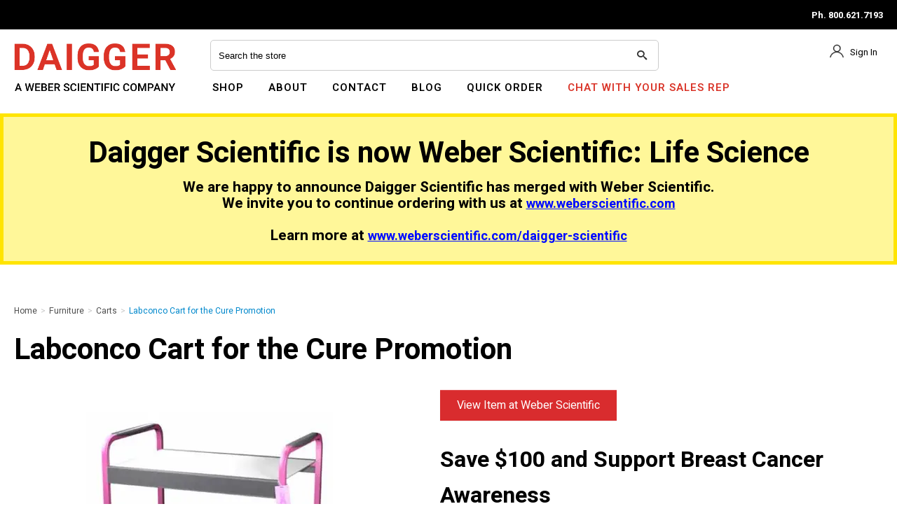

--- FILE ---
content_type: text/html; charset=utf-8
request_url: https://www.daigger.com/labconco-cart-for-the-cure-promotion
body_size: 16492
content:





<!DOCTYPE html>
<html lang="en" xmlns:og="http://schema.org">
<head>
    

<meta name="cs:page" content="product" />

    

<title>Labconco Cart for the Cure Promotion</title>

<meta http-equiv="X-UA-Compatible" content="IE=edge">
<meta name="viewport" content="width=device-width, initial-scale=1">
<meta property="og:type" content="website" />	
		<meta property="og:image" content="https://d163axztg8am2h.cloudfront.net/static/img/d7/d2/c506a2eab8bf3707bd6646a29081.webp" />
	<meta property="og:title" content="Labconco Cart for the Cure Promotion" />
	<meta property="og:url" content="https://www.daigger.com/labconco-cart-for-the-cure-promotion" />
	<meta property="og:name" />

<meta charset="utf-8" />
<meta name="robots" content="index,follow" />



<link href="//d163axztg8am2h.cloudfront.net/static/img/33/21/eebb585f9f99b75270dee686b32c.ico" rel="shortcut icon" type="image/x-icon" />

	<link rel="canonical" href="https://www.daigger.com/labconco-cart-for-the-cure-promotion" />


    
            <!-- Google Tag Manager -->
        <script>
            (function(w,d,s,l,i){w[l]=w[l]||[];w[l].push({'gtm.start':
            new Date().getTime(),event:'gtm.js'});var f=d.getElementsByTagName(s)[0],
            j=d.createElement(s),dl=l!='dataLayer'?'&l='+l:'';j.async=true;j.src=
            'https://www.googletagmanager.com/gtm.js?id='+i+dl;f.parentNode.insertBefore(j,f);
            })(window, document, 'script', 'dataLayer', 'GTM-T9P673D');
        </script>
            <!-- End Google Tag Manager -->

        <!-- Global site tag (gtag.js) - Google Analytics -->
        <script async src="https://www.googletagmanager.com/gtag/js?id=G-RS46SEYHT6"></script>
        <script>
			window.dataLayer = window.dataLayer || [];
			function gtag(){dataLayer.push(arguments);}
			gtag('js', new Date());

			gtag('config', 'G-RS46SEYHT6');
        </script>

    <link type="text/css" rel="stylesheet" href="//d163axztg8am2h.cloudfront.net/static/css/96/8c/60fd207be24bc5a9dca3ead57cdd.gz.css" />
    <link rel="preconnect" href="https://fonts.googleapis.com">
    <link rel="preconnect" href="https://fonts.gstatic.com" crossorigin>


    <!--[if LT IE 8]><script src="/static/js/patch/json2.min.js" type="text/javascript"></script>
<![endif]-->
    <script src="/static/js/patch/modernizr.js" type="text/javascript"></script>


    <script type="text/javascript">
		class NomadSettings {
			static CurrencyLocale = 'en-US';
			static CurrencyType = 'USD';
			static DecimalPlaces = 2;
			static RequirePhoneNumber = false;
			static CurrencySymbol = '$';
		}
    </script>
    <script src="/Static/js/vue/nomad-client.js?v=1.0.28364"></script>
    <script src="/Static/tsout/common.js?v=1.0.28364"></script>

    
</head>

<body id="labconco-cart-for-the-cure-promotion-page" class="product-page">
		<!-- Google Tag Manager (noscript) -->
		<noscript>
			<iframe src="https://www.googletagmanager.com/ns.html?id=GTM-T9P673D"
					height="0" width="0" style="display:none;visibility:hidden"></iframe>
		</noscript>
		<!-- End Google Tag Manager (noscript) -->
	
	
	


<script type="application/ld+json">{"@context":"https://schema.org","@type":"BreadcrumbList","itemListElement":[{"@type":"ListItem","item":{"@type":"Thing","@id":"https://www.daigger.com/","name":"Home"},"position":1},{"@type":"ListItem","item":{"@type":"Thing","@id":"https://www.daigger.com/furniture","name":"Furniture"},"position":2},{"@type":"ListItem","item":{"@type":"Thing","@id":"https://www.daigger.com/furniture-carts","name":"Carts"},"position":3},{"@type":"ListItem","item":{"@type":"Thing","@id":"https://www.daigger.com/labconco-cart-for-the-cure-promotion","name":"Labconco Cart for the Cure Promotion"},"position":4}]}</script>

	<div id="wrapper">
		<div id="wrapper-inner">
			<script>
  !(function (w, d, s, t, a) {
    if (w.amzn) return
    w.amzn = a = function () {
      w.amzn.q.push([arguments, new Date().getTime()])
    }
    a.q = []
    a.version = '0.0'
    s = d.createElement('script')
    s.src = 'https://c.amazon-adsystem.com/aat/amzn.js'
    s.id = 'amzn-pixel'
    s.async = true
    t = d.getElementsByTagName('script')[0]
    t.parentNode.insertBefore(s, t)
  })(window, document)
  amzn('addTag', 'bb30102f-0dd8-4d9e-8bf7-b5305e40e26a')

  window.addEventListener('DOMContentLoaded', (e) => {
    const pageTitle = document.querySelector('#title-header h1')
      ? document.querySelector('#title-header h1').innerText
      : document.querySelector('body').id
    const pageType = document.querySelector('body').classList
      ? document.querySelector('body').classList.value
      : null
    const pageURL = location.href
    amzn('trackEvent', 'PageView', {
      page_title: pageTitle,
      page_type: pageType,
      url: pageURL,
    })
  })

  if (document.querySelector('.product-page')) {
    window.addEventListener('DOMContentLoaded', (e) => {
      const product_name = document.querySelector(
        'span[itemprop="name"]'
      ).innerText
      const pageURL = location.href

      amzn('trackEvent', 'PageView', {
        product_name: product_name,
        page_type: 'product-page',
        url: pageURL,
      })

      if (document.querySelector('.mono-item-product')) {
        // mono item product
        amzn('trackEvent', 'Product', {
          product_name: product_name,
          product_id: document.querySelector('span[itemprop="sku"]'),
          product_value: document.querySelector('div[itemprop="price"]'),
          url: pageURL,
          product_type: document.querySelector(
            '.breadcrumb>li:nth-last-of-type(2) a span'
          ).innerText,
        })
      } else {
        // multi item product
        amzn('trackEvent', 'Product', {
          product_name: product_name,
          product_id: 'multiple',
          product_value: 'multiple',
          url: pageURL,
          product_type: document.querySelector(
            '.breadcrumb>li:nth-last-of-type(2) a span'
          ).innerText,
        })
      }
    })
  }
</script>

<noscript>
  <img
    src="https://s.amazon-adsystem.com/iu3?pid=bb30102f-0dd8-4d9e-8bf7-b5305e40e26a&event=PageView"
    width="1"
    height="1"
    border="0" />
</noscript>

<link
  rel="stylesheet"
  href="https://cdnjs.cloudflare.com/ajax/libs/font-awesome/4.7.0/css/font-awesome.min.css" />
<!-- <script
  type="text/javascript"
  src="//cdn.nextopia.net/nxt-app/fd0558fa41d8c0e69ec713dd8ec9c951.js"
  async></script> -->

<!--<div class="container site-notification">
	<div class="alert alert-info ">
		<h4>2 DAY SALE!!!! 5% off of any $500 order! Use Promo Code: 5Extra12 to apply the promotion!</h4>
	</div>
</div><!-->
<!-- Begin Constant Contact Active Forms -->
<script>
  var _ctct_m = '2c8dedd9c61f6f943eb52c402f6fea39'
</script>
<script
  id="signupScript"
  src="//static.ctctcdn.com/js/signup-form-widget/current/signup-form-widget.min.js"
  async
  defer></script>
<!-- End Constant Contact Active Forms -->
<div id="page-header-top">
  <div id="page-header-top-inner" class="clearfix">
    <div class="top-space-left"></div>
    <div class="top-message"></div>

    <div class="top-phone">
      <p>
        <span>Ph. 800.621.7193</span>
      </p>
    </div>
  </div>
</div>

<div id="page-header">
  <div id="page-header-inner" class="container">
    <div id="page-header-logo" class="logo">
      <a href="/" title="">Daigger Scientific</a>
    </div>

    <div id="page-header-search">
      <!-- action="/searchresults" -->
      <form action="/search" method="get" class="form-inline">
        <div class="flexbox">
          <div class="stretch-box">
            <input
              type="text"
              name="q"
              class="search-suggest span6"
              placeholder="Search the store" />
          </div>
          <div class="normal-box">
            <button type="submit" class="btn btn-primary">
              <i class="icon-search-custom"></i>
            </button>
          </div>
        </div>
      </form>
    </div>

    <!--main nav -->

    <div id="page-header-menu">
      <div class="nav-actions">
        <a href="/cart" class="btn-nav-cart" title="0 item(s)">
          <i class="icon-shopping-cart-custom-mobile"></i
        ></a>

        <button type="button" class="btn-nav-menu">
          <span class="icon-bar"></span>
          <span class="icon-bar"></span>
          <span class="icon-bar"></span>
        </button>
      </div>

      <div class="nav-bg nav-collapse fade"></div>

      <div class="nav-menu nav-collapse">
        <button type="button" class="btn-nav-menu btn-primary-close hamburger">
          X
        </button>
        <!--<div id="phone-header">Ph. <a href="tel:18004567694">800-456-7694</a></div>-->

        <div id="user-menu">
  <ul>
      <li><a href="/account/access?redirect=%2flabconco-cart-for-the-cure-promotion" class="nav-sign-in">Sign In</a></li>  
<!--      
    <li class="hidden-phone hidden-tablet">
      <a href="/cart" data-content="#mini-cart-wrapper" class="toggle-mini-cart disabled">
        <i class="icon-shopping-cart-custom"></i> <span class="count-number"> 0 </span>
      </a>
    </li>
    <li class="hidden-desktop">
      <a href="/cart">
        <i class="icon-shopping-cart-custom"></i> <span class="count-number"> 0 </span>
      </a>
    </li> -->
  </ul>

  

<div id="mini-cart-wrapper" class="hide">
  <div id="mini-cart" class="mini-cart">
    <div class="header">
      0 items ( $0.00 )
    </div>

    <ul>
    </ul>
        
    <div class="footer">
      <a href="/cart">View the Full Cart</a>
    </div>
  </div>
</div>
</div>

        <div id="page-header-nav" class="toggle-nav">
          <div id="page-header-nav-inner">
            <ul>
              <li>
                <a href="#">Shop</a>
                <ul><li class="new-products"><a href="/new">NEW PRODUCTS</a></li><li class="animal-research"><a href="/animal-research">Animal Research</a></li><li class="autoclaves"><a href="/autoclaves">Autoclaves</a></li><li class="bags"><a href="/bags">Bags</a></li><li class="balances"><a href="/balances">Balances</a></li><li class="baths-and-circulators"><a href="/baths-and-circulators">Baths &amp; Circulators</a></li><li class="beakers"><a href="/beakers">Beakers</a></li><li class="blenders-and-mixers"><a href="/blenders-and-mixers">Blenders &amp; Mixers</a></li><li class="blood-collection"><a href="/blood-collection">Blood Collection</a></li><li class="bottles-and-carboys"><a href="/bottles-and-carboys">Bottles &amp; Carboys</a></li><li class="burners"><a href="/burners">Burners</a></li><li class="centrifuges"><a href="/centrifuges">Centrifuges</a></li><li class="chemicals-and-reagents"><a href="/chemicals-and-reagents">Chemicals &amp; Reagents</a></li><li class="clamps-and-supports"><a href="/clamps-and-supports">Clamps &amp; Supports</a></li><li class="cleaning-and-janitorial-supplies"><a href="/cleaning-and-janitorial-supplies">Cleaning &amp; Janitorial Supplies</a></li><li class="clothing"><a href="/clothing">Clothing</a></li><li class="counters"><a href="/counters">Counters</a></li><li class="cryogenic-equipment"><a href="/cryogenic-equipment">Cryogenic Equipment</a></li><li class="desiccators"><a href="/desiccators">Desiccators</a></li><li class="digesters"><a href="/digesters">Digesters</a></li><li class="dishes"><a href="/dishes">Dishes</a></li><li class="dispensers"><a href="/dispensers">Dispensers</a></li><li class="dissecting-tools"><a href="/dissecting-tools">Dissecting Tools</a></li><li class="distillation"><a href="/distillation">Distillation</a></li><li class="electrochemistry"><a href="/electrochemistry">Electrochemistry</a></li><li class="electrophoresis"><a href="/electrophoresis">Electrophoresis</a></li><li class="extraction"><a href="/extraction">Extraction</a></li><li class="film-and-foil"><a href="/film-and-foil">Film &amp; Foil</a></li><li class="filtration"><a href="/filtration">Filtration</a></li><li class="flasks"><a href="/flasks">Flasks</a></li><li class="freeze-dryers"><a href="/freeze-dryers">Freeze Dryers</a></li><li class="fume-hoods-and-enclosures"><a href="/fume-hoods-and-enclosures">Fume Hoods &amp; Enclosures</a></li><li class="funnels"><a href="/funnels">Funnels</a></li><li class="furniture"><a href="/furniture">Furniture</a></li><li class="gloves"><a href="/gloves">Gloves</a></li><li class="graduated-cylinders"><a href="/graduated-cylinders">Graduated Cylinders</a></li><li class="heaters-and-heating-mantles"><a href="/heaters-and-heating-mantles">Heaters &amp; Heating Mantles</a></li><li class="homogenization"><a href="/homogenization">Homogenization</a></li><li class="hot-plates-and-stirrers"><a href="/hot-plates-and-stirrers">Hot Plates &amp; Stirrers</a></li><li class="hydrometers"><a href="/hydrometers">Hydrometers</a></li><li class="ice"><a href="/ice">Ice</a></li><li class="incubators"><a href="/incubators">Incubators</a></li><li class="inoculating-tools"><a href="/inoculating-tools">Inoculating Tools</a></li><li class="labels-and-tape"><a href="/labels-and-tape">Labels &amp; Tape</a></li><li class="lamps-and-meters"><a href="/lamps-and-meters">Lamps &amp; Meters</a></li><li class="mats-and-liners"><a href="/mats-and-liners">Mats &amp; Liners</a></li><li class="mercury-testing"><a href="/mercury-testing">Mercury Testing</a></li><li class="microscopy"><a href="/microscopy">Microscopy</a></li><li class="mortars-and-mills"><a href="/mortars-and-mills">Mortars &amp; Mills</a></li><li class="office-supplies"><a href="/office-supplies">Office Supplies</a></li><li class="organizers-and-containers"><a href="/organizers-and-containers">Organizers &amp; Containers</a></li><li class="ovens-and-furnaces"><a href="/ovens-and-furnaces">Ovens &amp; Furnaces</a></li><li class="pipettes"><a href="/pipettes">Pipettes</a></li><li class="plates-and-plate-systems"><a href="/plates-and-plate-systems">Plates &amp; Plate Systems</a></li><li class="pumps"><a href="/pumps">Pumps</a></li><li class="racks-and-boxes"><a href="/racks-and-boxes">Racks &amp; Boxes</a></li><li class="refractometers"><a href="/refractometers">Refractometers</a></li><li class="refrigerators-and-freezers"><a href="/refrigerators-and-freezers">Refrigerators &amp; Freezers</a></li><li class="rotary-evaporators"><a href="/rotary-evaporators">Rotary Evaporators</a></li><li class="safety"><a href="/safety">Safety</a></li><li class="sample-collection"><a href="/sample-collection">Sample Collection</a></li><li class="scoops-spoons-and-spatulas"><a href="/scoops-spoons-and-spatulas">Scoops, Spoons &amp; Spatulas</a></li><li class="shakers"><a href="/shakers">Shakers</a></li><li class="spectroscopy"><a href="/spectroscopy">Spectroscopy</a></li><li class="stoppers"><a href="/stoppers">Stoppers</a></li><li class="syringes-and-needles"><a href="/syringes-and-needles">Syringes &amp; Needles</a></li><li class="temperature-and-humidity"><a href="/temperature-and-humidity">Temperature &amp; Humidity</a></li><li class="test-chambers"><a href="/test-chambers">Test Chambers</a></li><li class="thermal-cyclers"><a href="/thermal-cyclers">Thermal Cyclers</a></li><li class="timers-and-clocks"><a href="/timers-and-clocks">Timers &amp; Clocks</a></li><li class="trays-and-pans"><a href="/trays-and-pans">Trays &amp; Pans</a></li><li class="tubes"><a href="/tubes">Tubes</a></li><li class="tubing-and-fittings"><a href="/tubing-and-fittings">Tubing &amp; Fittings</a></li><li class="ultrasonic-cleaners"><a href="/ultrasonic-cleaners">Ultrasonic Cleaners</a></li><li class="vials"><a href="/vials">Vials</a></li><li class="washers"><a href="/washers">Washers</a></li><li class="water-purification"><a href="/water-purification">Water Purification</a></li></ul>

              </li>
            </ul>
          </div>
        </div>
      </div>
    </div>

    <!--end main nav-->
  </div>
</div>
<!--bugherd-->
<script
  type="text/javascript"
  src="https://www.bugherd.com/sidebarv2.js?apikey=xqt8tcw5gkoz2hxsclicpw"
  async="true"></script>
<!--bugherd-->

<div class="warning-banner">
  <h1>Daigger Scientific is now Weber Scientific: Life Science</h1>
  <h2>
    We are happy to announce Daigger Scientific has merged with Weber Scientific. <br>We invite you to continue ordering with us at <a href="https://www.weberscientific.com">www.weberscientific.com</a><br><br>Learn more at <a href="https://www.weberscientific.com/daigger-scientific">www.weberscientific.com/daigger-scientific</a>

  </h2>
</div>


			<div id="page-body" class="container">
				<div id="page-body-inner">
					

<div class="row layout-1-column">
  <div id="main" class="span13">
    


  <div class="breadcrumbs">
    <ul class="breadcrumb"><li><a href="/"><span>Home</span></a><span class="divider">&gt;</span></li><li><a href="/furniture"><span>Furniture</span></a><span class="divider">&gt;</span></li><li><a href="/furniture-carts"><span>Carts</span></a><span class="divider">&gt;</span></li><li class="active"><a href="/labconco-cart-for-the-cure-promotion"><span>Labconco Cart for the Cure Promotion</span></a></li></ul>
  </div>



    








<div class="row multi-item-product" id="product" itemscope itemtype="http://schema.org/Product">
  <div class="span13">

    <h1>
      <span itemprop="name">Labconco Cart for the Cure Promotion</span>

    </h1>


    <div class="row">

      <div id="product-rail" class="span3">
        

	<div class="gallery">
		<div class="primary">
				<a title="Labconco Cart for the Cure Promotion" href="//d163axztg8am2h.cloudfront.net/static/img/c8/dc/780a0c0eebd62bd71f175ada1764.webp" class="open-modal">
					<img alt="Labconco Cart for the Cure Promotion" class="img-polaroid" itemprop="image" src="//d163axztg8am2h.cloudfront.net/static/img/22/59/fd18e8a2fbc86290bdd07b25b2de.webp"></img>
					<span><i class="icon-zoom-in"></i> Click to view a larger image</span>
				</a>
		</div>

		
	</div>

      </div>

      <div id="product-main" class="span10">
            <div id="full-description" itemprop="description">
              <h2>Save $100 and Support Breast Cancer Awareness</h2>

<p>From September 1 through November 30, purchase a Cart for the Cure at $100 off the list price. For each cart purchased, Labconco will donate&nbsp;<strong>$100</strong>&nbsp;to the&nbsp;<strong>KU Women&rsquo;s Cancer Center</strong>, an organization that provides mammograms to those who need them.</p>

<h3>Key Features</h3>

<ul>
<li>Sturdy construction</li>
<li>Ample shelf space</li>
<li>18 gauge welded tubular steel frame</li>
<li>Official Breast Cancer Awareness pink</li>
<li>Lifetime guarantee</li>
</ul>

            </div>

        <div id="product-items-wrapper">
            <div id="product-items-header" class="product-list-header clearfix">
              

  <div id="product-filters" class="btn-group">
    <a class="btn btn-small dropdown-toggle" data-toggle="dropdown" href="#">
      <i class="icon-filter"></i>
      Filter 
      <span class="caret"></span>
    </a>
    <div id="filters-menu" class="dropdown-menu">
      

  <form action="/labconco-cart-for-the-cure-promotion" method="get">

      <div class="product-tag-filter-set">
        <h5>Product Description</h5>

        <div class="product-tag-filters">
            <label class="checkbox tag-result">
              <input type="checkbox" name="product-description" value="cart-for-the-cure-portable-pink-table" class="tag-filter" />
              <span class="tag-result">Cart for the Cure Portable Pink Table</span> <span class="tag-result-count">(1)</span>
            </label>

        </div>
      </div>
      <div class="product-tag-filter-set">
        <h5>Unit of Measure</h5>

        <div class="product-tag-filters">
            <label class="checkbox tag-result">
              <input type="checkbox" name="unit-of-measure" value="each" class="tag-filter" />
              <span class="tag-result">Each</span> <span class="tag-result-count">(1)</span>
            </label>

        </div>
      </div>

    <input id="s" name="s" type="hidden" value="" />

  </form>

    </div>
  </div>

            </div>

          


<div class="pagination pagination-head"></div>

<table id="product-items" class="table table-striped table-bordered product-items">
  <thead>
    <tr>

      <th>Item</th>

        <th class="tag-label primary-tag-label product-description-tag-label">
          Product Description
        </th>
        <th class="tag-label primary-tag-label unit-of-measure-tag-label">
          Unit of Measure
        </th>


      <th>Price</th>
      <th>Purchase</th>
    </tr>
  </thead>
  <tbody>
      <tr class="product-item" itemprop="offers" itemscope itemtype="http://schema.org/Offer">

        <td>
          <div class="product-item-name" itemprop="name">
              <span>LCN8025000PINK</span>

          </div>

            <div class="product-item-part-number" itemprop="sku">8025000PNK</div>
        </td>

          <td class="tag-value primary-tag-value">
            Cart for the Cure Portable Pink Table
          </td>
          <td class="tag-value primary-tag-value">
            Each
          </td>


        <td>
        </td>
        <td class="purchase">
            <div class="not-purchasable">This item is now available at weberscientific.com, please click the red button above to be redirected.</div>
        </td>
      </tr>
  </tbody>
</table>

<div class="pagination pagination-foot"></div>


        </div>
      </div>
    </div>

    

  </div>
</div>



  </div>
</div>


				</div>
			</div>

			<div class="sign-up-footer">
    <div class="sign-up-footer-inner">
      <a href="/newsletter-signup" target="_blank"><p>SIGN UP FOR SPECIAL EMAIL ONLY PROMOTIONS AND SALES</p></a>
    </div>
  </div>  
  
  <footer id="page-footer">
    <div id="page-footer-inner" class="container"> 
        
      <div class="col1 col">
        <h2>FAQS</h2>
        <ul>
          <li><a href="/help-center#Q1">How can I order?</a></li>
          <li><a href="/help-center#Q2">Does Daigger offer open credit terms?</a></li>
          <li><a href="/help-center#Q4">How are shipping fees calculated?</a></li>
          <li><a href="/help-center#Q5">What are the benefits to registering?</a></li>
          <li><a href="/help-center#Q6">I forgot my password. Help!</a></li>
          <li><a href="/sales-rep-finder">How can I contact my Sales Representative?</a></li>
        </ul> 
        <p>
          <a href="/faqs">For more FAQs visit our help center</a>
        </p>
      </div>
      
      <div class="col2 col">
        <h2>Daigger Scientific</h2>
        <ul>
          <li><a href="/sales-rep-finder">Request a Quote</a></li>  
          <li><a href="/account">Account</a></li> 
          <li><a href="/checkout">Checkout</a></li>
          <li><a href="/terms-of-sale">Terms of Sale</a></li>
          <li><a href="/terms-of-use">Terms of Use</a></li>
          <li><a href="/privacy-security">Privacy and Security</a></li>
        </ul>
      </div>
      
      <div class="col3 col">
        <ul>
       
        </ul>
      </div>
      
  
          
       <div class="col5 col">
        <h2>Contact</h2>
        <p>Get all the help you need from one of our experienced customer service representatives</p>
        <ul>
          <li><a href="tel:8006217193" class="footer-phone">800.621.7193</a></li>     
          <li><a href="/mailto:daigger@daigger.com" class="footer-email">daigger@daigger.com</a></li> 
        </ul>
      </div>    
          
    
      <div class="row-2">
        <div class="col1-r2">
          <div id="page-footer-logo"></div><div class="copyright"><small>&copy;  2026 Daigger Scientific Inc. and its affiliates</small></div>
        </div>
        <div class="col4 col"><img data-src="/assets/site/img/footer/wbenc-certified.png" src="//d163axztg8am2h.cloudfront.net/static/img/ef/02/f387fb495c14c837809dcc62e270.png" alt="wbenc" class="wbenc" /></div>
        <div class="col5 col">
          <div class="footer-social-media">
            <div class="social">
              <a href="https://www.facebook.com/a.daigger/" target="_blank"><i class="fa fa-facebook-f ico-social-footer"></i></a>
              <a href="https://www.linkedin.com/company/daigger/about/" target="_blank"><i class="fa fa-linkedin ico-social-footer"></i></a>
            </div>
          </div>
        </div>
      </div>
    
     
    </div>
  </footer>
  <!-- linkedin -->
  <script type="text/javascript">
  _linkedin_partner_id = "3725770";
  window._linkedin_data_partner_ids = window._linkedin_data_partner_ids || [];
  window._linkedin_data_partner_ids.push(_linkedin_partner_id);
  </script>
  <script type="text/javascript">
  (function(l) {
  if (!l){window.lintrk = function(a,b){window.lintrk.q.push([a,b])};
  window.lintrk.q=[]}
  var s = document.getElementsByTagName("script")[0];
  var b = document.createElement("script");
  b.type = "text/javascript";b.async = true;
  b.src = "https://snap.licdn.com/li.lms-analytics/insight.min.js";
  s.parentNode.insertBefore(b, s);})(window.lintrk);
  </script>
  <noscript>
  <img height="1" width="1" style="display:none;" alt="" src="https://px.ads.linkedin.com/collect/?pid=3725770&fmt=gif" />
  </noscript>
  <!-- linkedin -->


<!-- Custom Optin Links Filter -->
  
<script type="text/javascript">
// CATEGORIES, SUBCATEGORIES AND PRODUCTS

document.addEventListener('DOMContentLoaded', () => {
    const breadcrumbs = [];
    Array.from(document.querySelectorAll("ul.breadcrumb a[href]")).forEach(link => breadcrumbs.push(link.pathname.replace('/','')));
    const active_campaigns = {
            'electrochemistry': 'orion_ph',
            'cryogenic-equipment': 'cryo',
            'gloves': 'non_latex_gloves',
            'ultrasonic-cleaners': 'ultrasonic_cleaners',
            'the-best-ultrasonic-cleaner': 'ultrasonic_cleaners',
            'hot-plates-and-stirrers': 'hot_plates',
            'labgenius-hotplate-stirrers': 'hot_plates',
            'plates-and-plate-systems': 'plates_and_platesystem',
            'how-to-stop-messing-up-the-96-deep-well-plate-blog': 'plates_and_platesystem',
            'hydrometers': 'kimble_hydrometers',
            'kimble-hydrometer': 'kimble_hydrometers',
            'rotary-evaporators': 'rotary_evaporators' ,
            'safety-safety-cabinets': 'safety_cabinets' ,
            'flammable-cabinet-safety-cabinet-tips': 'safety_cabinets' ,
            'refractometers': 'veegee' ,
            'refractometer-analog-or-digital': 'veegee' ,
            'flasks': 'pyrex' ,
            'beakers': 'pyrex' ,
            'bottles-and-carboys': 'pyrex' ,
            'graduated-cylinders': 'pyrex' ,
            'pyrex-lab-glassware': 'pyrex' ,
            'tubes': 'tube_globe' ,   
            'globe-scientific-centrifuge-tubes': 'tube_globe' ,   
            'safety-biosafety': 'duraporter' ,   
            'specimen-transport-best-practice': 'duraporter' ,   
            'get-free-help-building-your-methylmercury-or-total-mercury-testing-system':'brooks_rands_product',
            'get-free-help-building-your-methylmercury-testing-system':'brooks_rands_product',
            'get-free-help-building-your-total-mercury-testing-system':'brooks_rands_product',   
            'vials-bottles-for-brooks-rand-mercury-testing-systems':'brooks_rand',
            'reagents-standards-for-brooks-rand-mercury-testing-systems':'brooks_rand',    
  					'lts-tips-enjoy-your-free-96tip-sample': 'temporary_class',
  					'your-supplier-left-you-out-in-the-cold': 'temporary_class',
  					'pipettes': 'lts_tips',
  					'thermal-cyclers' : 'thermocyclers'
        };


    const category_checker = (campaign) => {
    for (let x in active_campaigns){
        if (x == campaign){
        return active_campaigns[x]
        };
    }
    }  

    let category_class = () => breadcrumbs.map((crumb)=>{
        let result = category_checker(crumb);
        return result ? result : false;
    }).find((x)=> {if (x){return x}});

    if(category_class()){
        document.querySelector('#page-body').classList.add(category_class()); 
        document.querySelector('#page-body').classList.add('custom_optin'); 
    };
});

 
// SEARCH RESULTS

const search_queries = {
    'gsa': 'GSA',
    'ph%20meters': 'orion_ph' ,
    'thermo%20orion': 'orion_ph',
    'orion' :'orion_ph',
    'cryo': 'cryo',
    'evaporators': 'rotary_evaporators',
    'glove': 'non_latex_gloves',
    'gloves': 'non_latex_gloves',
  	'thermocycler': 'thermocyclers',
  	'thermal cycler': 'thermocyclers',
  	'pcr machine': 'thermocyclers',
  	'small thermocycler': 'thermocyclers', 
  };

let query = window.location.search.replace('?q=','').toLowerCase();

const search_checker = (query) => {
    for (let x in search_queries){
        if (query.includes(x)){
        return search_queries[x]
        };
    }
    }

if(search_checker(query)){
    document.querySelector('#page-body').classList.add(search_checker(query)); 
    document.querySelector('#page-body').classList.add('custom_optin'); 
} ;
  
</script>

<!-- This site is converting visitors into subscribers and customers with OptinMonster - https://optinmonster.com -->
<script>(function(d,u,ac){var s=d.createElement('script');s.type='text/javascript';s.src='https://a.omappapi.com/app/js/api.min.js';s.async=true;s.dataset.user=u;s.dataset.account=ac;d.getElementsByTagName('head')[0].appendChild(s);})(document,116310,128342);</script>
<!-- / https://optinmonster.com -->
  

<script type="text/javascript">
document.addEventListener("DOMContentLoaded", () => {
  // let addToCartButtons = Array.from(document.querySelectorAll("button#btn-add-many-to-cart, input[value='Buy'], button.cart-update"));
  
  // Add to Cart - Individual 
  let individualProducts = Array.from(document.querySelectorAll("table#product-items tr.product-item"));
  individualProducts?.forEach((item)=>{
    const addToCart = () => {

      let item_name= item.querySelector("[itemprop='name']")?.innerText
      let item_id = item.querySelector("[itemprop='sku']")?.innerText
      let item_price = item.querySelector("[itemprop='price']")?.content
      
      
      dataLayer.push({ ecommerce: null }); // Clear the previous ecommerce object.
      dataLayer.push({
        event: "add_to_cart",
        ecommerce: {
          currency: NomadSettings?.CurrencyType,
          value: Number(item_price),
          items: [{
            item_id: item_id,
            item_name: item_name,
            price: Number(item_price)
          }]
        },
      });
    };

    let addToCartButton = item.querySelector("input[value='Buy']")
    addToCartButton?.addEventListener("click", addToCart)
    
  })

  // Add to Cart - Multiple
  let addToCart_multiple = document.querySelector("button#btn-add-many-to-cart")
  addToCart_multiple?.addEventListener("click",()=>{
    let selectedItems = Array.from(document.querySelectorAll("table#product-items tr.product-item > td > input[type='checkbox']:checked"))
    let itemContainer = selectedItems.map((item)=>{
      return item.parentElement.parentElement
    })
    let cart_total = 0

    let e_items = itemContainer.map((item)=>{
      let item_name= item.querySelector("[itemprop='name']")?.innerText
      let item_id = item.querySelector("[itemprop='sku']")?.innerText
      let item_price = item.querySelector("[itemprop='price']")?.content
      cart_total += Number(item_price)

      return {
        item_id: item_id,
        item_name: item_name,
        price: Number(item_price)
      }
    })

    if(selectedItems.length > 0){
      dataLayer.push({ ecommerce: null }); // Clear the previous ecommerce object.
      dataLayer.push({
        event: "add_to_cart",
        ecommerce: {
          currency: NomadSettings?.CurrencyType,
          value: Number(cart_total),
          items: e_items
        },
      });
    }

  })

  
  // Purchase
  let cart_items = Array.from(cartObject.items).map((item) => {
    return {
      item_id: item.itemId,
      item_name: item.name,
      price: Number(item.unitPrice),
      quantity: Number(item.unitQuantity),
    };
  });

  const purchase = () => {
    dataLayer.push({ ecommerce: null }); // Clear the previous ecommerce object.
    dataLayer.push({
      event: "purchase",
      ecommerce: {
        currency: NomadSettings?.CurrencyType,
        transaction_id: cartObject?.id,
        value: Number(cartObject?.total),
        items: cart_items,
      },
    });
  };
  let purchaseButton = document.querySelector("input[value='Submit Order']");
  if (location.pathname == "/checkout" && purchaseButton) {
    purchaseButton.addEventListener("click", purchase);
    // console.log("'Purchase' Event Listener has been added");
  }


  // View Item
  setTimeout(() => {
    let product_table = Array.from(document.querySelectorAll("tr[itemprop='offers']"));
    
    if (product_table.length) {
      let page_value = 0;

      let view_items = product_table?.map((item) => {
        page_value += Number(item.querySelector("[itemprop='price']").content);
        return {
          item_name: item.querySelector("[itemprop='name']").innerText,
          price: Number(item.querySelector("[itemprop='price']").content),
        };
      });

      const viewProduct = () => {
        dataLayer.push({ ecommerce: null }); // Clear the previous ecommerce object.
        dataLayer.push({
          event: "view_item",
          ecommerce: {
            currency: NomadSettings?.CurrencyType,
            value: Number(page_value),
            items: view_items,
          },
        });
      };
      
      viewProduct()
    }
  }, 2000);

});

</script> 
  
		</div>
	</div>
    
        <script src="//ajax.googleapis.com/ajax/libs/jquery/1.8.3/jquery.min.js" type="text/javascript"></script>


	<script src="//d163axztg8am2h.cloudfront.net/static/js/8e/a8/465268479d7cf57392e53329ab3e.gz.js" type="text/javascript"></script><script src="/static/js/page/product.js?v=1.0.28364" type="text/javascript"></script>
<script src="/static/js/page/shopping-lists.js" type="text/javascript"></script>


	
	<script>
  const handleLinksToWeber = () => {
    const productMain = document.querySelector('#product-main')
    const pagePath = location.pathname
    const newPageLink = 'https://www.weberscientific.com' + pagePath
    const linkBtn = `<a class="btn btn-primary btn-redirect" href="${newPageLink}" target="_blank">View Item at Weber Scientific</a>`

    if (productMain) {
      productMain.insertAdjacentHTML('afterbegin', linkBtn)
    }
  }
</script>

<script type="text/javascript">
  document.addEventListener('DOMContentLoaded', () => {
    if (document.querySelectorAll('.thumbnails .img-polaroid').length !== 0) {
      Array.from(document.querySelectorAll('.thumbnails li.span1 a')).forEach(
        (a) => a.setAttribute('itemprop', 'image')
      )
    } else {
      let primary_image = document.querySelector('.primary a')
      primary_image.setAttribute('itemprop', 'image')
    }

    let array_data = Array.from(
      document.querySelectorAll("[itemtype='http://schema.org/Offer']")
    )
    if (array_data.length) {
      let url = location.origin + location.pathname
      array_data.forEach((a) => {
        a.setAttribute('itemprop', 'offers')
        let item_name = $(a).find('[itemprop="name"] span').text()
        let item_price = $(a)
          .find("[itemprop='price']")
          .text()
          .trim()
          .replace(/[$,]/g, '')
        $(a)
          .find('[itemprop="name"]')
          .after(`<link itemprop='url' href='${url + '?q=' + item_name}'/>`)
        $(a)
          .find('[itemprop="price"]')
          .after(
            `<meta itemprop='price' content='${item_price}' />` +
              '<meta itemprop="priceCurrency" content="USD" />'
          )

        $(a).find('div.price-regular').removeAttr('itemprop')
        $(a).find('td.purchase span.hide').removeAttr('itemscope')
        if ($(a).find('div.price-sale').length !== 0) {
          $(a).find('div.price-sale').removeAttr('itemprop')
        }
      })
    } else {
      let array_new_data = Array.from(
        document.querySelectorAll("[itemtype='http://schema.org/Product']")
      )
      array_new_data.forEach(
        (a) =>
          (a.innerHTML +=
            '<div itemprop="offers" itemtype="https://schema.org/Offer" itemscope>' +
            '<meta itemprop="priceCurrency" content="USD" /><meta itemprop="price" content="0" /></div>')
      )
    }

    handleLinksToWeber()
  })
</script>

<script>
  $('.primary-tag-value').each(function () {
    var content = $(this).text()
    $(this).html(content)
  })
</script>

<script>
  $(function () {
    let maxHeight
    if ($('#overview').length > 0) {
      $('#overview').addClass('read-more-main')
      maxHeight = 398
    } else {
      $('#full-description').addClass('read-more-main')
      maxHeight = 538
    }
    $('#product-page-html').appendTo($('.read-more-main'))
    console.log($('.read-more-main').height())
    if ($('.read-more-main').height() >= maxHeight) {
      $('.read-more-main').append(
        '<div id="read-more"><a href="#" class="button">Read More</a></div>'
      )
      $('#read-more a').click(function (e) {
        e.preventDefault()
        if ($('.read-more-main').hasClass('reading')) {
          $('.read-more-main').removeClass('reading')
          $('#read-more a').html('Read More')
        } else {
          $('.read-more-main').addClass('reading')
          $('#read-more a').html('Hide')
        }
        return false
      })
    } else {
      $('.read-more-main').addClass('reading')
    }

    let params = {}
    let pageParams = window.location.search.substring(1).split('&')
    for (let i = 0; i < pageParams.length; i++) {
      let param = pageParams[i].split('=')
      params[param[0]] = param[1]
    }
    // Added try catch block in case search query is empty
    try {
      let search = params['q']
      $('#product-items tr').each(function () {
        if (
          $(this)
            .find('.product-item-name span,.product-item-part-number')
            .filter(function () {
              console.log(
                $(this).text().toLowerCase().includes(search.toLowerCase())
              )
              return $(this).text().toLowerCase().includes(search.toLowerCase())
            }).length > 0
        ) {
          $(this).addClass('product-search-highlight')
        }
      })
    } catch {}
    //$('#product-items .product-item .product-item-name span,#product-items .product-item .product-item-part-number').filter(function(i,el){
    //  return $(this).text().toLowerCase().includes(search.toLowerCase());
    //}).addClass('product-search-highlight');
  })
</script>

<script>
  var itemMatcher = {}

  function setExternalIds() {
    Object.keys(itemMatcher).forEach(function (k) {
      let row = $('#product-items tr.product-item').filter(function () {
        return (
          $(this).find(
            'td.purchase>form>input[name="pid"][value="' +
              k.toLowerCase() +
              '"]'
          ).length > 0
        )
      })
      //row.find('.external-id,.part-number,.alternate-part-number').remove();
      row.find('.alternate-part-number').remove()
      if (itemMatcher[k].AlternatePartNumber)
        row
          .find('div.product-item-name')
          .after(
            '<div class="alternate-part-number">' +
              itemMatcher[k].AlternatePartNumber +
              '</div>'
          )
    })
  }

  //$(function(){
  let items = $('td.purchase>form>input[name="pid"]')
    .map(function () {
      return $(this).val()
    })
    .get()
    .join(',')
  if (items) {
    $.get(
      '/data/port/7E7C4320-D791-4D44-89F1-4F1E185AC8DD?items=,' + items + ',',
      function (data) {
        if (!data.Items.Item.length) {
          data.Items.Item = [data.Items.Item]
        }
        data.Items.Item.forEach(function (i) {
          itemMatcher[i.Id] = i
        })
        setExternalIds()
      }
    )
  }
  //})

  $(document).ajaxComplete(setExternalIds)
</script>
		<!-- <script type="text/javascript"
  src="/assets/site/js/matchheight.js"></script> -->
  <script type="text/javascript"
  src="https://d163axztg8am2h.cloudfront.net/static/js/f6/eb/dc0ce45612df2ca58ee78cfbc03f.gz.js"></script>
<link rel="stylesheet"
  href="https://cdnjs.cloudflare.com/ajax/libs/font-awesome/4.7.0/css/font-awesome.min.css">

<script>

  // - closes the mobile nav 
  $(".nav-bg").click(function () {
    $(this).toggleClass("in");
    $(".nav-menu").toggleClass("in");
  });

  $('.btn-nav-menu').click(function () {
    if ($('.nav-bg').hasClass('in')) {
      $('.nav-bg').removeClass('in')
      $('.nav-menu').removeClass('in')
    } else {
      $('.nav-bg').addClass('in')
      $('.nav-menu').addClass('in')
    }
  });

  //This script moves the multi-item-product below the main content on the product page
  $("#product-items-wrapper").insertAfter("#product-main");
  $("#product-page-html").appendTo("#product-main");
  $('#page-header-nav-inner > ul').append('<li><a href="/about">About</a></li>');
  $('#page-header-nav-inner > ul').append('<li><a href="/contact">Contact</a></li>');
  $('#page-header-nav-inner > ul').append('<li><a href="/blog">Blog</a></li>');
    $('#page-header-nav-inner > ul').append('<li><a href="/quick-add">Quick Order</a></li>');
  $('#page-header-nav-inner > ul').append('<li><a style="color:#D93327;" href="/sales-rep-finder">Chat With Your Sales Rep</a></li>');
 // $('#page-header-nav-inner > ul').append('<li><a style="color:#D93327;" href="/searchresults?q=clearance">Clearance</a></li>');
  

  if (document.querySelector('body.category-page') || document.querySelector('body#search-page')) {
    const monoProducts = document.querySelectorAll('#products .mono-item-product')
    if (monoProducts) {
      monoProducts.forEach(product => {
        const productLink = product.querySelector('.product-details-link').getAttribute('href')
        const productPurchaseEl = product.querySelector('.product-purchase')
        productPurchaseEl.querySelector('form').remove()
        productPurchaseEl.insertAdjacentHTML("beforeend", '<a class="btn btn-primary" href="' + productLink + '">View</a>')
      })
    }
  } 

  // prevent addresses from blowing up orders, maxlength 40
  // $("input[name*=Address]").attr('maxlength', '40');
  // $('#ShippingSameAsBilling').on("click", function () {
  //   setTimeout(function () {
  //     $("input[name*=Address]").attr('maxlength', '40');
  //   }, 250);
  // });

  // Script for toggling filter on left rail  
  $('.product-tag-filter-set h5').on('click', function () {
    $(this).parent().toggleClass('active');
  });

  $('.product-tag-filter-set input:checked').parentsUntil('product-tag-filter-set').addClass('active');

 
  // - Replaces registration marks
  $("p,h1,h2,h3,h4,li,a,header").each(function () {
    $(this).html($(this).html().replace(/&reg;/gi, '<sup>&reg;</sup>').replace(/®/gi, '<sup>&reg;   </sup>'));
  });
</script>

<script>

  var width = window.innerWidth
  if (width >= 979 && width <= 1382) {
    var megaMenuEl = document.querySelector('#page-header-nav-inner ul li ul')
    megaMenuEl.style.width = width - 90 + 'px'
  }

  $(window).resize(function () {
    var width = window.innerWidth
    var megaMenuEl = document.querySelector('#page-header-nav-inner ul li ul')
    if (width >= 979 && width <= 1382) {
      megaMenuEl.style.removeProperty('width')
      megaMenuEl.style.removeProperty('overflow')
      megaMenuEl.style.removeProperty('display')
      megaMenuEl.style.width = width - 90 + 'px'
    } else if (width < 979) {
      megaMenuEl.style.width = 'unset'
    } else if (width > 1382) {
      megaMenuEl.style.removeProperty('width')
      megaMenuEl.style.removeProperty('overflow')
      megaMenuEl.style.removeProperty('display')
      megaMenuEl.style.width = '1300px'
    } else if (width > 979) {
      megaMenuEl.style.removeProperty('width')
      megaMenuEl.style.removeProperty('overflow')
      megaMenuEl.style.removeProperty('display')
    }
  });

</script>

<script>

  window.addEventListener("scroll", function () {
    parallax();
  });

  // JQUERY
  function parallax() {
    var $slider = $(".parallax-this");

    // scroll amount / parallax speed
    var yPos = -($(window).scrollTop() / $($slider).data('speed'));

    // background position
    var coords = '0% ' + yPos + 'px';

    // move background image
    $($slider).css({ backgroundPosition: coords });
  }
  $(document).ready(function () {
    parallax()
  });
  if ($("#user-menu:contains('Sign In / Register')").length) {
    $(".in-stock").hide();

    if (document.querySelector(".out-of-stock")) {
      if (document.querySelector(".out-of-stock").innerText.toLowerCase().indexOf('temporarily unavailable') == -1) {
        $(".out-of-stock").hide();
      }
    }

  }
</script>

<script>
  // add specs to product pages
  if ($("#specs-tab").length) {
    $('<li><a href="#specifications" data-toggle="tab">Specifications</a></li>').appendTo('#product-tabs .nav-tabs');
    $('<div class="tab-pane" id="specifications"></div>').appendTo('#product-tab-content');
    $('#specs-tab').appendTo('#specifications.tab-pane');
  }

  $('.mono-item-product #extra-tags').appendTo('#specifications.tab-pane');

  if ($('#product.mono-item-product').length) {
    $('#specifications-li').appendTo('#product-tabs .nav-tabs')
    $('#specifications').appendTo('#product-tabs #product-tab-content')
    $('#documentation-li').appendTo('#product-tabs .nav-tabs')
    $('#documentation').appendTo('#product-tabs #product-tab-content')
  }
</script>

	

  <!-- Google Analytics -->
  <script type="text/javascript">
      (function (i, s, o, g, r, a, m) {
          i['GoogleAnalyticsObject'] = r; i[r] = i[r] || function () {
              (i[r].q = i[r].q || []).push(arguments)
          }, i[r].l = 1 * new Date(); a = s.createElement(o),
          m = s.getElementsByTagName(o)[0]; a.async = 1; a.src = g; m.parentNode.insertBefore(a, m)
      })(window, document, 'script', '//www.google-analytics.com/analytics.js', 'ga');

      ga('create', 'UA-125891-1', 'auto');
      ga('require', 'displayfeatures');
      ga('send', 'pageview');

  </script>
  <!-- End Google Analytics -->

	

	

	



		<script type="text/javascript">
			var cartObject = {
  "billingAddress": null,
  "shippingAddress": null,
  "extrinsics": null,
  "items": [],
  "subtotal": 0.0,
  "total": 0.0,
  "discount": 0.0,
  "fee": 0.0,
  "count": 0,
  "tax": 0.0,
  "retailDeliveryFee": 0.0,
  "voucher": 0.0,
  "totalWeight": 0.0,
  "cartTypeCode": null,
  "id": "00000000-0000-0000-0000-000000000000"
};
		</script>





	
</body>
</html>


--- FILE ---
content_type: text/css
request_url: https://d163axztg8am2h.cloudfront.net/static/css/96/8c/60fd207be24bc5a9dca3ead57cdd.gz.css
body_size: 43320
content:
@import url('https://fonts.googleapis.com/css2?family=Heebo:wght@300;400;500;600;700;800;900&display=swap');.clearfix{*zoom:1}.clearfix:before,.clearfix:after{display:table;content:"";line-height:0}.clearfix:after{clear:both}.hide-text{font:0/0 a;color:transparent;text-shadow:none;background-color:transparent;border:0}.input-block-level{display:block;width:100%;min-height:30px;-webkit-box-sizing:border-box;-moz-box-sizing:border-box;box-sizing:border-box}article,aside,details,figcaption,figure,footer,header,hgroup,nav,section{display:block}audio,canvas,video{display:inline-block;*display:inline;*zoom:1}audio:not([controls]){display:none}html{font-size:100%;-webkit-text-size-adjust:100%;-ms-text-size-adjust:100%}a:focus{outline:thin dotted #333;outline:5px auto -webkit-focus-ring-color;outline-offset:-2px}a:hover,a:active{outline:0}sub,sup{position:relative;font-size:75%;line-height:0;vertical-align:baseline}sup{top:-.5em}sub{bottom:-.25em}img{max-width:100%;width:auto\9;height:auto;vertical-align:middle;border:0;-ms-interpolation-mode:bicubic}#map_canvas img,.google-maps img{max-width:none}button,input,select,textarea{margin:0;font-size:100%;vertical-align:middle}button,input{*overflow:visible;line-height:normal}button::-moz-focus-inner,input::-moz-focus-inner{padding:0;border:0}button,html input[type="button"],input[type="reset"],input[type="submit"]{-webkit-appearance:button;cursor:pointer}label,select,button,input[type="button"],input[type="reset"],input[type="submit"],input[type="radio"],input[type="checkbox"]{cursor:pointer}input[type="search"]{-webkit-box-sizing:content-box;-moz-box-sizing:content-box;box-sizing:content-box;-webkit-appearance:textfield}input[type="search"]::-webkit-search-decoration,input[type="search"]::-webkit-search-cancel-button{-webkit-appearance:none}textarea{overflow:auto;vertical-align:top}@media print{*{text-shadow:none !important;color:#000 !important;background:transparent !important;box-shadow:none !important}a,a:visited{text-decoration:underline}a[href]:after{content:" (" attr(href) ")"}abbr[title]:after{content:" (" attr(title) ")"}.ir a:after,a[href^="javascript:"]:after,a[href^="#"]:after{content:""}pre,blockquote{border:1px solid #999;page-break-inside:avoid}thead{display:table-header-group}tr,img{page-break-inside:avoid}img{max-width:100% !important}@page{margin:.5cm}p,h2,h3{orphans:3;widows:3}h2,h3{page-break-after:avoid}}body{margin:0;font-family:"Helvetica Neue",Helvetica,Arial,sans-serif;font-size:14px;line-height:20px;color:#333;background-color:#fff}a{color:#08c;text-decoration:none}a:hover,a:focus{color:#005580;text-decoration:underline}.img-rounded{-webkit-border-radius:6px;-moz-border-radius:6px;border-radius:6px}.img-polaroid{padding:4px;background-color:#fff}.img-circle{-webkit-border-radius:500px;-moz-border-radius:500px;border-radius:500px}.row{margin-left:-20px;*zoom:1}.row:before,.row:after{display:table;content:"";line-height:0}.row:after{clear:both}[class*="span"]{float:left;min-height:1px;margin-left:20px}.container,.navbar-static-top .container,.navbar-fixed-top .container,.navbar-fixed-bottom .container{width:1020px}.span13{width:1020px}.span12{width:940px}.span11{width:860px}.span10{width:780px}.span9{width:700px}.span8{width:620px}.span7{width:540px}.span6{width:460px}.span5{width:380px}.span4{width:300px}.span3{width:220px}.span2{width:140px}.span1{width:60px}.offset13{margin-left:1060px}.offset12{margin-left:980px}.offset11{margin-left:900px}.offset10{margin-left:820px}.offset9{margin-left:740px}.offset8{margin-left:660px}.offset7{margin-left:580px}.offset6{margin-left:500px}.offset5{margin-left:420px}.offset4{margin-left:340px}.offset3{margin-left:260px}.offset2{margin-left:180px}.offset1{margin-left:100px}.row-fluid{width:100%;*zoom:1}.row-fluid:before,.row-fluid:after{display:table;content:"";line-height:0}.row-fluid:after{clear:both}.row-fluid [class*="span"]{display:block;width:100%;min-height:170%;-webkit-box-sizing:border-box;-moz-box-sizing:border-box;box-sizing:border-box;float:left;margin-left:1.960784314%;*margin-left:1.911764706%}.row-fluid [class*="span"]:first-child{margin-left:0}.row-fluid .controls-row [class*="span"]+[class*="span"]{margin-left:1.960784314%}.row-fluid .span13{width:100%;*width:99.950980392%}.row-fluid .span12{width:92.156862745%;*width:92.107843137%}.row-fluid .span11{width:84.31372549%;*width:84.264705882%}.row-fluid .span10{width:76.470588235%;*width:76.421568627%}.row-fluid .span9{width:68.62745098%;*width:68.578431373%}.row-fluid .span8{width:60.784313725%;*width:60.735294118%}.row-fluid .span7{width:52.941176471%;*width:52.892156863%}.row-fluid .span6{width:45.098039216%;*width:45.049019608%}.row-fluid .span5{width:37.254901961%;*width:37.205882353%}.row-fluid .span4{width:29.411764706%;*width:29.362745098%}.row-fluid .span3{width:21.568627451%;*width:21.519607843%}.row-fluid .span2{width:13.725490196%;*width:13.676470588%}.row-fluid .span1{width:5.882352941%;*width:5.833333333%}.row-fluid .offset13{margin-left:103.921568627%;*margin-left:103.823529412%}.row-fluid .offset13:first-child{margin-left:101.960784314%;*margin-left:101.862745098%}.row-fluid .offset12{margin-left:96.078431373%;*margin-left:95.980392157%}.row-fluid .offset12:first-child{margin-left:94.117647059%;*margin-left:94.019607843%}.row-fluid .offset11{margin-left:88.235294118%;*margin-left:88.137254902%}.row-fluid .offset11:first-child{margin-left:86.274509804%;*margin-left:86.176470588%}.row-fluid .offset10{margin-left:80.392156863%;*margin-left:80.294117647%}.row-fluid .offset10:first-child{margin-left:78.431372549%;*margin-left:78.333333333%}.row-fluid .offset9{margin-left:72.549019608%;*margin-left:72.450980392%}.row-fluid .offset9:first-child{margin-left:70.588235294%;*margin-left:70.490196078%}.row-fluid .offset8{margin-left:64.705882353%;*margin-left:64.607843137%}.row-fluid .offset8:first-child{margin-left:62.745098039%;*margin-left:62.647058824%}.row-fluid .offset7{margin-left:56.862745098%;*margin-left:56.764705882%}.row-fluid .offset7:first-child{margin-left:54.901960784%;*margin-left:54.803921569%}.row-fluid .offset6{margin-left:49.019607843%;*margin-left:48.921568627%}.row-fluid .offset6:first-child{margin-left:47.058823529%;*margin-left:46.960784314%}.row-fluid .offset5{margin-left:41.176470588%;*margin-left:41.078431373%}.row-fluid .offset5:first-child{margin-left:39.215686275%;*margin-left:39.117647059%}.row-fluid .offset4{margin-left:33.333333333%;*margin-left:33.235294118%}.row-fluid .offset4:first-child{margin-left:31.37254902%;*margin-left:31.274509804%}.row-fluid .offset3{margin-left:25.490196078%;*margin-left:25.392156863%}.row-fluid .offset3:first-child{margin-left:23.529411765%;*margin-left:23.431372549%}.row-fluid .offset2{margin-left:17.647058824%;*margin-left:17.549019608%}.row-fluid .offset2:first-child{margin-left:15.68627451%;*margin-left:15.588235294%}.row-fluid .offset1{margin-left:9.803921569%;*margin-left:9.705882353%}.row-fluid .offset1:first-child{margin-left:7.843137255%;*margin-left:7.745098039%}[class*="span"].hide,.row-fluid [class*="span"].hide{display:none}[class*="span"].pull-right,.row-fluid [class*="span"].pull-right{float:right}.container{margin-right:auto;margin-left:auto;*zoom:1}.container:before,.container:after{display:table;content:"";line-height:0}.container:after{clear:both}.container-fluid{padding-right:20px;padding-left:20px;*zoom:1}.container-fluid:before,.container-fluid:after{display:table;content:"";line-height:0}.container-fluid:after{clear:both}p{margin:0 0 10px}.lead{margin-bottom:20px;font-size:21px;font-weight:200;line-height:30px}small{font-size:85%}strong{font-weight:bold}em{font-style:italic}cite{font-style:normal}.muted{color:#999}a.muted:hover,a.muted:focus{color:#808080}.text-warning{color:#c09853}a.text-warning:hover,a.text-warning:focus{color:#a47e3c}.text-error{color:#b94a48}a.text-error:hover,a.text-error:focus{color:#953b39}.text-info{color:#3a87ad}a.text-info:hover,a.text-info:focus{color:#2d6987}.text-success{color:#468847}a.text-success:hover,a.text-success:focus{color:#356635}.text-left{text-align:left}.text-right{text-align:right}.text-center{text-align:center}h1,h2,h3,h4,h5,h6{margin:10px 0;font-family:inherit;font-weight:bold;line-height:20px;color:inherit;text-rendering:optimizelegibility}h1 small,h2 small,h3 small,h4 small,h5 small,h6 small{font-weight:normal;line-height:1;color:#999}h1,h2,h3{line-height:40px}h1{font-size:38.5px}h2{font-size:31.5px}h3{font-size:24.5px}h4{font-size:17.5px}h5{font-size:14px}h6{font-size:11.9px}h1 small{font-size:24.5px}h2 small{font-size:17.5px}h3 small{font-size:14px}h4 small{font-size:14px}.page-header{padding-bottom:9px;margin:20px 0 30px;border-bottom:1px solid #eee}ul,ol{padding:0;margin:0 0 10px 25px}ul ul,ul ol,ol ol,ol ul{margin-bottom:0}li{line-height:20px}ul.unstyled,ol.unstyled{margin-left:0;list-style:none}ul.inline,ol.inline{margin-left:0;list-style:none}ul.inline>li,ol.inline>li{display:inline-block;*display:inline;*zoom:1;padding-left:5px;padding-right:5px}dl{margin-bottom:20px}dt,dd{line-height:20px}dt{font-weight:bold}dd{margin-left:10px}.dl-horizontal{*zoom:1}.dl-horizontal:before,.dl-horizontal:after{display:table;content:"";line-height:0}.dl-horizontal:after{clear:both}.dl-horizontal dt{float:left;width:160px;clear:left;text-align:right;overflow:hidden;text-overflow:ellipsis;white-space:nowrap}.dl-horizontal dd{margin-left:180px}hr{margin:20px 0;border:0;border-top:1px solid #eee;border-bottom:1px solid #fff}abbr[title],abbr[data-original-title]{cursor:help;border-bottom:1px dotted #999}abbr.initialism{font-size:90%;text-transform:uppercase}blockquote{padding:0 0 0 15px;margin:0 0 20px;border-left:5px solid #eee}blockquote p{margin-bottom:0;font-size:17.5px;font-weight:300;line-height:1.25}blockquote small{display:block;line-height:20px;color:#999}blockquote small:before{content:'— '}blockquote.pull-right{float:right;padding-right:15px;padding-left:0;border-right:5px solid #eee;border-left:0}blockquote.pull-right p,blockquote.pull-right small{text-align:right}blockquote.pull-right small:before{content:''}blockquote.pull-right small:after{content:' —'}q:before,q:after,blockquote:before,blockquote:after{content:""}address{display:block;margin-bottom:20px;font-style:normal;line-height:20px}code,pre{padding:0 3px 2px;font-family:Monaco,Menlo,Consolas,"Courier New",monospace;font-size:12px;color:#333;-webkit-border-radius:3px;-moz-border-radius:3px;border-radius:3px}code{padding:2px 4px;color:#d14;background-color:#f7f7f9;border:1px solid #e1e1e8;white-space:nowrap}pre{display:block;padding:9.5px;margin:0 0 10px;font-size:13px;line-height:20px;word-break:break-all;word-wrap:break-word;white-space:pre;white-space:pre-wrap;background-color:#f5f5f5;border:1px solid #ccc;border:1px solid rgba(0,0,0,.15);-webkit-border-radius:4px;-moz-border-radius:4px;border-radius:4px}pre.prettyprint{margin-bottom:20px}pre code{padding:0;color:inherit;white-space:pre;white-space:pre-wrap;background-color:transparent;border:0}.pre-scrollable{max-height:340px;overflow-y:scroll}form{margin:0 0 20px}fieldset{padding:0;margin:0;border:0}legend{display:block;width:100%;padding:0;margin-bottom:20px;font-size:21px;line-height:40px;color:#333;border:0;border-bottom:1px solid #e5e5e5}legend small{font-size:15px;color:#999}label,input,button,select,textarea{font-size:14px;font-weight:normal;line-height:20px}input,button,select,textarea{font-family:"Helvetica Neue",Helvetica,Arial,sans-serif}label{display:block;margin-bottom:5px}select,textarea,input[type="text"],input[type="password"],input[type="datetime"],input[type="datetime-local"],input[type="date"],input[type="month"],input[type="time"],input[type="week"],input[type="number"],input[type="email"],input[type="url"],input[type="search"],input[type="tel"],input[type="color"],.uneditable-input{display:inline-block;height:20px;padding:4px 6px;margin-bottom:10px;font-size:14px;line-height:20px;color:#555;vertical-align:middle}input,textarea,.uneditable-input{width:206px}textarea{height:auto}textarea,input[type="text"],input[type="password"],input[type="datetime"],input[type="datetime-local"],input[type="date"],input[type="month"],input[type="time"],input[type="week"],input[type="number"],input[type="email"],input[type="url"],input[type="search"],input[type="tel"],input[type="color"],.uneditable-input{background-color:#fff;border:1px solid #ccc;-webkit-box-shadow:inset 0 1px 1px rgba(0,0,0,.075);-moz-box-shadow:inset 0 1px 1px rgba(0,0,0,.075);box-shadow:inset 0 1px 1px rgba(0,0,0,.075);-webkit-transition:border linear .2s,box-shadow linear .2s;-moz-transition:border linear .2s,box-shadow linear .2s;-o-transition:border linear .2s,box-shadow linear .2s;transition:border linear .2s,box-shadow linear .2s}textarea:focus,input[type="text"]:focus,input[type="password"]:focus,input[type="datetime"]:focus,input[type="datetime-local"]:focus,input[type="date"]:focus,input[type="month"]:focus,input[type="time"]:focus,input[type="week"]:focus,input[type="number"]:focus,input[type="email"]:focus,input[type="url"]:focus,input[type="search"]:focus,input[type="tel"]:focus,input[type="color"]:focus,.uneditable-input:focus{border-color:rgba(82,168,236,.8);outline:0;outline:thin dotted \9;-webkit-box-shadow:inset 0 1px 1px rgba(0,0,0,.075),0 0 8px rgba(82,168,236,.6);-moz-box-shadow:inset 0 1px 1px rgba(0,0,0,.075),0 0 8px rgba(82,168,236,.6);box-shadow:inset 0 1px 1px rgba(0,0,0,.075),0 0 8px rgba(82,168,236,.6)}input[type="radio"],input[type="checkbox"]{margin:4px 0 0;*margin-top:0;margin-top:1px \9;line-height:normal}input[type="file"],input[type="image"],input[type="submit"],input[type="reset"],input[type="button"],input[type="radio"],input[type="checkbox"]{width:auto}select,input[type="file"]{height:30px;*margin-top:4px;line-height:30px}select{width:220px;border:1px solid #ccc;background-color:#fff}select[multiple],select[size]{height:auto}select:focus,input[type="file"]:focus,input[type="radio"]:focus,input[type="checkbox"]:focus{outline:thin dotted #333;outline:5px auto -webkit-focus-ring-color;outline-offset:-2px}.uneditable-input,.uneditable-textarea{color:#999;background-color:#fcfcfc;border-color:#ccc;-webkit-box-shadow:inset 0 1px 2px rgba(0,0,0,.025);-moz-box-shadow:inset 0 1px 2px rgba(0,0,0,.025);box-shadow:inset 0 1px 2px rgba(0,0,0,.025);cursor:not-allowed}.uneditable-input{overflow:hidden;white-space:nowrap}.uneditable-textarea{width:auto;height:auto}input:-moz-placeholder,textarea:-moz-placeholder{color:#999}input:-ms-input-placeholder,textarea:-ms-input-placeholder{color:#999}input::-webkit-input-placeholder,textarea::-webkit-input-placeholder{color:#999}.radio,.checkbox{min-height:20px;padding-left:20px}.radio input[type="radio"],.checkbox input[type="checkbox"]{float:left;margin-left:-20px}.controls>.radio:first-child,.controls>.checkbox:first-child{padding-top:5px}.radio.inline,.checkbox.inline{display:inline-block;padding-top:5px;margin-bottom:0;vertical-align:middle}.radio.inline+.radio.inline,.checkbox.inline+.checkbox.inline{margin-left:10px}.input-mini{width:60px}.input-small{width:90px}.input-medium{width:150px}.input-large{width:210px}.input-xlarge{width:270px}.input-xxlarge{width:530px}input[class*="span"],select[class*="span"],textarea[class*="span"],.uneditable-input[class*="span"],.row-fluid input[class*="span"],.row-fluid select[class*="span"],.row-fluid textarea[class*="span"],.row-fluid .uneditable-input[class*="span"]{float:none;margin-left:0}.input-append input[class*="span"],.input-append .uneditable-input[class*="span"],.input-prepend input[class*="span"],.input-prepend .uneditable-input[class*="span"],.row-fluid input[class*="span"],.row-fluid select[class*="span"],.row-fluid textarea[class*="span"],.row-fluid .uneditable-input[class*="span"],.row-fluid .input-prepend [class*="span"],.row-fluid .input-append [class*="span"]{display:inline-block}input,textarea,.uneditable-input{margin-left:0}.controls-row [class*="span"]+[class*="span"]{margin-left:20px}input.span13,textarea.span13,.uneditable-input.span13{width:1006px}input.span12,textarea.span12,.uneditable-input.span12{width:926px}input.span11,textarea.span11,.uneditable-input.span11{width:846px}input.span10,textarea.span10,.uneditable-input.span10{width:766px}input.span9,textarea.span9,.uneditable-input.span9{width:686px}input.span8,textarea.span8,.uneditable-input.span8{width:606px}input.span7,textarea.span7,.uneditable-input.span7{width:526px}input.span6,textarea.span6,.uneditable-input.span6{width:446px}input.span5,textarea.span5,.uneditable-input.span5{width:366px}input.span4,textarea.span4,.uneditable-input.span4{width:286px}input.span3,textarea.span3,.uneditable-input.span3{width:206px}input.span2,textarea.span2,.uneditable-input.span2{width:126px}input.span1,textarea.span1,.uneditable-input.span1{width:46px}.controls-row{*zoom:1}.controls-row:before,.controls-row:after{display:table;content:"";line-height:0}.controls-row:after{clear:both}.controls-row [class*="span"],.row-fluid .controls-row [class*="span"]{float:left}.controls-row .checkbox[class*="span"],.controls-row .radio[class*="span"]{padding-top:5px}input[disabled],select[disabled],textarea[disabled],input[readonly],select[readonly],textarea[readonly]{cursor:not-allowed;background-color:#eee}input[type="radio"][disabled],input[type="checkbox"][disabled],input[type="radio"][readonly],input[type="checkbox"][readonly]{background-color:transparent}.control-group.warning .control-label,.control-group.warning .help-block,.control-group.warning .help-inline{color:#c09853}.control-group.warning .checkbox,.control-group.warning .radio,.control-group.warning input,.control-group.warning select,.control-group.warning textarea{color:#c09853}.control-group.warning input,.control-group.warning select,.control-group.warning textarea{border-color:#c09853;-webkit-box-shadow:inset 0 1px 1px rgba(0,0,0,.075);-moz-box-shadow:inset 0 1px 1px rgba(0,0,0,.075);box-shadow:inset 0 1px 1px rgba(0,0,0,.075)}.control-group.warning input:focus,.control-group.warning select:focus,.control-group.warning textarea:focus{border-color:#a47e3c;-webkit-box-shadow:inset 0 1px 1px rgba(0,0,0,.075),0 0 6px #dbc59e;-moz-box-shadow:inset 0 1px 1px rgba(0,0,0,.075),0 0 6px #dbc59e;box-shadow:inset 0 1px 1px rgba(0,0,0,.075),0 0 6px #dbc59e}.control-group.warning .input-prepend .add-on,.control-group.warning .input-append .add-on{color:#c09853;background-color:#fcf8e3;border-color:#c09853}.control-group.error .control-label,.control-group.error .help-block,.control-group.error .help-inline{color:#b94a48}.control-group.error .checkbox,.control-group.error .radio,.control-group.error input,.control-group.error select,.control-group.error textarea{color:#b94a48}.control-group.error input,.control-group.error select,.control-group.error textarea{border-color:#b94a48;-webkit-box-shadow:inset 0 1px 1px rgba(0,0,0,.075);-moz-box-shadow:inset 0 1px 1px rgba(0,0,0,.075);box-shadow:inset 0 1px 1px rgba(0,0,0,.075)}.control-group.error input:focus,.control-group.error select:focus,.control-group.error textarea:focus{border-color:#953b39;-webkit-box-shadow:inset 0 1px 1px rgba(0,0,0,.075),0 0 6px #d59392;-moz-box-shadow:inset 0 1px 1px rgba(0,0,0,.075),0 0 6px #d59392;box-shadow:inset 0 1px 1px rgba(0,0,0,.075),0 0 6px #d59392}.control-group.error .input-prepend .add-on,.control-group.error .input-append .add-on{color:#b94a48;background-color:#f2dede;border-color:#b94a48}.control-group.success .control-label,.control-group.success .help-block,.control-group.success .help-inline{color:#468847}.control-group.success .checkbox,.control-group.success .radio,.control-group.success input,.control-group.success select,.control-group.success textarea{color:#468847}.control-group.success input,.control-group.success select,.control-group.success textarea{border-color:#468847;-webkit-box-shadow:inset 0 1px 1px rgba(0,0,0,.075);-moz-box-shadow:inset 0 1px 1px rgba(0,0,0,.075);box-shadow:inset 0 1px 1px rgba(0,0,0,.075)}.control-group.success input:focus,.control-group.success select:focus,.control-group.success textarea:focus{border-color:#356635;-webkit-box-shadow:inset 0 1px 1px rgba(0,0,0,.075),0 0 6px #7aba7b;-moz-box-shadow:inset 0 1px 1px rgba(0,0,0,.075),0 0 6px #7aba7b;box-shadow:inset 0 1px 1px rgba(0,0,0,.075),0 0 6px #7aba7b}.control-group.success .input-prepend .add-on,.control-group.success .input-append .add-on{color:#468847;background-color:#dff0d8;border-color:#468847}.control-group.info .control-label,.control-group.info .help-block,.control-group.info .help-inline{color:#3a87ad}.control-group.info .checkbox,.control-group.info .radio,.control-group.info input,.control-group.info select,.control-group.info textarea{color:#3a87ad}.control-group.info input,.control-group.info select,.control-group.info textarea{border-color:#3a87ad;-webkit-box-shadow:inset 0 1px 1px rgba(0,0,0,.075);-moz-box-shadow:inset 0 1px 1px rgba(0,0,0,.075);box-shadow:inset 0 1px 1px rgba(0,0,0,.075)}.control-group.info input:focus,.control-group.info select:focus,.control-group.info textarea:focus{border-color:#2d6987;-webkit-box-shadow:inset 0 1px 1px rgba(0,0,0,.075),0 0 6px #7ab5d3;-moz-box-shadow:inset 0 1px 1px rgba(0,0,0,.075),0 0 6px #7ab5d3;box-shadow:inset 0 1px 1px rgba(0,0,0,.075),0 0 6px #7ab5d3}.control-group.info .input-prepend .add-on,.control-group.info .input-append .add-on{color:#3a87ad;background-color:#d9edf7;border-color:#3a87ad}input:focus:invalid,textarea:focus:invalid,select:focus:invalid{color:#b94a48;border-color:#ee5f5b}input:focus:invalid:focus,textarea:focus:invalid:focus,select:focus:invalid:focus{border-color:#e9322d;-webkit-box-shadow:0 0 6px #f8b9b7;-moz-box-shadow:0 0 6px #f8b9b7;box-shadow:0 0 6px #f8b9b7}.form-actions{padding:19px 20px 20px;margin-top:20px;margin-bottom:20px;background-color:#f5f5f5;border-top:1px solid #e5e5e5;*zoom:1}.form-actions:before,.form-actions:after{display:table;content:"";line-height:0}.form-actions:after{clear:both}.help-block,.help-inline{color:#595959}.help-block{display:block;margin-bottom:10px}.help-inline{display:inline-block;*display:inline;*zoom:1;vertical-align:middle;padding-left:5px}.input-append,.input-prepend{display:inline-block;margin-bottom:10px;vertical-align:middle;font-size:0;white-space:nowrap}.input-append input,.input-prepend input,.input-append select,.input-prepend select,.input-append .uneditable-input,.input-prepend .uneditable-input,.input-append .dropdown-menu,.input-prepend .dropdown-menu,.input-append .popover,.input-prepend .popover{font-size:14px}.input-append input,.input-prepend input,.input-append select,.input-prepend select,.input-append .uneditable-input,.input-prepend .uneditable-input{position:relative;margin-bottom:0;*margin-left:0;vertical-align:top;-webkit-border-radius:0 4px 4px 0;-moz-border-radius:0 4px 4px 0;border-radius:0 4px 4px 0}.input-append input:focus,.input-prepend input:focus,.input-append select:focus,.input-prepend select:focus,.input-append .uneditable-input:focus,.input-prepend .uneditable-input:focus{z-index:2}.input-append .add-on,.input-prepend .add-on{display:inline-block;width:auto;height:20px;min-width:16px;padding:4px 5px;font-size:14px;font-weight:normal;line-height:20px;text-align:center;text-shadow:0 1px 0 white;background-color:#eee;border:1px solid #ccc}.input-append .add-on,.input-prepend .add-on,.input-append .btn,.input-prepend .btn,.input-append .btn-group>.dropdown-toggle,.input-prepend .btn-group>.dropdown-toggle{vertical-align:top;-webkit-border-radius:0;-moz-border-radius:0;border-radius:0}.input-append .active,.input-prepend .active{background-color:#a9dba9;border-color:#46a546}.input-prepend .add-on,.input-prepend .btn{margin-right:-1px}.input-prepend .add-on:first-child,.input-prepend .btn:first-child{-webkit-border-radius:4px 0 0 4px;-moz-border-radius:4px 0 0 4px;border-radius:4px 0 0 4px}.input-append input,.input-append select,.input-append .uneditable-input{-webkit-border-radius:4px 0 0 4px;-moz-border-radius:4px 0 0 4px;border-radius:4px 0 0 4px}.input-append input+.btn-group .btn:last-child,.input-append select+.btn-group .btn:last-child,.input-append .uneditable-input+.btn-group .btn:last-child{-webkit-border-radius:0 4px 4px 0;-moz-border-radius:0 4px 4px 0;border-radius:0 4px 4px 0}.input-append .add-on,.input-append .btn,.input-append .btn-group{margin-left:-1px}.input-append .add-on:last-child,.input-append .btn:last-child,.input-append .btn-group:last-child>.dropdown-toggle{-webkit-border-radius:0 4px 4px 0;-moz-border-radius:0 4px 4px 0;border-radius:0 4px 4px 0}.input-prepend.input-append input,.input-prepend.input-append select,.input-prepend.input-append .uneditable-input{-webkit-border-radius:0;-moz-border-radius:0;border-radius:0}.input-prepend.input-append input+.btn-group .btn,.input-prepend.input-append select+.btn-group .btn,.input-prepend.input-append .uneditable-input+.btn-group .btn{-webkit-border-radius:0 4px 4px 0;-moz-border-radius:0 4px 4px 0;border-radius:0 4px 4px 0}.input-prepend.input-append .add-on:first-child,.input-prepend.input-append .btn:first-child{margin-right:-1px;-webkit-border-radius:4px 0 0 4px;-moz-border-radius:4px 0 0 4px;border-radius:4px 0 0 4px}.input-prepend.input-append .add-on:last-child,.input-prepend.input-append .btn:last-child{margin-left:-1px;-webkit-border-radius:0 4px 4px 0;-moz-border-radius:0 4px 4px 0;border-radius:0 4px 4px 0}.input-prepend.input-append .btn-group:first-child{margin-left:0}input.search-query{padding-right:14px;padding-right:4px \9;padding-left:14px;padding-left:4px \9;margin-bottom:0;-webkit-border-radius:15px;-moz-border-radius:15px;border-radius:15px}.form-search .input-append .search-query,.form-search .input-prepend .search-query{-webkit-border-radius:0;-moz-border-radius:0;border-radius:0}.form-search .input-append .search-query{-webkit-border-radius:14px 0 0 14px;-moz-border-radius:14px 0 0 14px;border-radius:14px 0 0 14px}.form-search .input-append .btn{-webkit-border-radius:0 14px 14px 0;-moz-border-radius:0 14px 14px 0;border-radius:0 14px 14px 0}.form-search .input-prepend .search-query{-webkit-border-radius:0 14px 14px 0;-moz-border-radius:0 14px 14px 0;border-radius:0 14px 14px 0}.form-search .input-prepend .btn{-webkit-border-radius:14px 0 0 14px;-moz-border-radius:14px 0 0 14px;border-radius:14px 0 0 14px}.form-search input,.form-inline input,.form-horizontal input,.form-search textarea,.form-inline textarea,.form-horizontal textarea,.form-search select,.form-inline select,.form-horizontal select,.form-search .help-inline,.form-inline .help-inline,.form-horizontal .help-inline,.form-search .uneditable-input,.form-inline .uneditable-input,.form-horizontal .uneditable-input,.form-search .input-prepend,.form-inline .input-prepend,.form-horizontal .input-prepend,.form-search .input-append,.form-inline .input-append,.form-horizontal .input-append{display:inline-block;*display:inline;*zoom:1;margin-bottom:0;vertical-align:middle}.form-search .hide,.form-inline .hide,.form-horizontal .hide{display:none}.form-search label,.form-inline label,.form-search .btn-group,.form-inline .btn-group{display:inline-block}.form-search .input-append,.form-inline .input-append,.form-search .input-prepend,.form-inline .input-prepend{margin-bottom:0}.form-search .radio,.form-search .checkbox,.form-inline .radio,.form-inline .checkbox{padding-left:0;margin-bottom:0;vertical-align:middle}.form-search .radio input[type="radio"],.form-search .checkbox input[type="checkbox"],.form-inline .radio input[type="radio"],.form-inline .checkbox input[type="checkbox"]{float:left;margin-right:3px;margin-left:0}.control-group{margin-bottom:10px}legend+.control-group{margin-top:20px;-webkit-margin-top-collapse:separate}.form-horizontal .control-group{margin-bottom:20px;*zoom:1}.form-horizontal .control-group:before,.form-horizontal .control-group:after{display:table;content:"";line-height:0}.form-horizontal .control-group:after{clear:both}.form-horizontal .control-label{float:left;width:160px;padding-top:5px;text-align:right}.form-horizontal .controls{*display:inline-block;*padding-left:20px;margin-left:180px;*margin-left:0}.form-horizontal .controls:first-child{*padding-left:180px}.form-horizontal .help-block{margin-bottom:0}.form-horizontal input+.help-block,.form-horizontal select+.help-block,.form-horizontal textarea+.help-block,.form-horizontal .uneditable-input+.help-block,.form-horizontal .input-prepend+.help-block,.form-horizontal .input-append+.help-block{margin-top:10px}.form-horizontal .form-actions{padding-left:180px}table{max-width:100%;background-color:transparent;border-collapse:collapse;border-spacing:0}.table{width:100%;margin-bottom:20px}.table th,.table td{padding:8px;line-height:20px;text-align:left;vertical-align:top;border-top:1px solid #ddd}.table th{font-weight:bold}.table thead th{vertical-align:bottom}.table caption+thead tr:first-child th,.table caption+thead tr:first-child td,.table colgroup+thead tr:first-child th,.table colgroup+thead tr:first-child td,.table thead:first-child tr:first-child th,.table thead:first-child tr:first-child td{border-top:0}.table tbody+tbody{border-top:2px solid #ddd}.table .table{background-color:#fff}.table-condensed th,.table-condensed td{padding:4px 5px}.table-bordered{border:1px solid #ddd;border-collapse:separate;*border-collapse:collapse;border-left:0;-webkit-border-radius:4px;-moz-border-radius:4px;border-radius:4px}.table-bordered th,.table-bordered td{border-left:1px solid #ddd}.table-bordered caption+thead tr:first-child th,.table-bordered caption+tbody tr:first-child th,.table-bordered caption+tbody tr:first-child td,.table-bordered colgroup+thead tr:first-child th,.table-bordered colgroup+tbody tr:first-child th,.table-bordered colgroup+tbody tr:first-child td,.table-bordered thead:first-child tr:first-child th,.table-bordered tbody:first-child tr:first-child th,.table-bordered tbody:first-child tr:first-child td{border-top:0}.table-bordered thead:first-child tr:first-child>th:first-child,.table-bordered tbody:first-child tr:first-child>td:first-child,.table-bordered tbody:first-child tr:first-child>th:first-child{-webkit-border-top-left-radius:4px;-moz-border-radius-topleft:4px;border-top-left-radius:4px}.table-bordered thead:first-child tr:first-child>th:last-child,.table-bordered tbody:first-child tr:first-child>td:last-child,.table-bordered tbody:first-child tr:first-child>th:last-child{-webkit-border-top-right-radius:4px;-moz-border-radius-topright:4px;border-top-right-radius:4px}.table-bordered thead:last-child tr:last-child>th:first-child,.table-bordered tbody:last-child tr:last-child>td:first-child,.table-bordered tbody:last-child tr:last-child>th:first-child,.table-bordered tfoot:last-child tr:last-child>td:first-child,.table-bordered tfoot:last-child tr:last-child>th:first-child{-webkit-border-bottom-left-radius:4px;-moz-border-radius-bottomleft:4px;border-bottom-left-radius:4px}.table-bordered thead:last-child tr:last-child>th:last-child,.table-bordered tbody:last-child tr:last-child>td:last-child,.table-bordered tbody:last-child tr:last-child>th:last-child,.table-bordered tfoot:last-child tr:last-child>td:last-child,.table-bordered tfoot:last-child tr:last-child>th:last-child{-webkit-border-bottom-right-radius:4px;-moz-border-radius-bottomright:4px;border-bottom-right-radius:4px}.table-bordered tfoot+tbody:last-child tr:last-child td:first-child{-webkit-border-bottom-left-radius:0;-moz-border-radius-bottomleft:0;border-bottom-left-radius:0}.table-bordered tfoot+tbody:last-child tr:last-child td:last-child{-webkit-border-bottom-right-radius:0;-moz-border-radius-bottomright:0;border-bottom-right-radius:0}.table-bordered caption+thead tr:first-child th:first-child,.table-bordered caption+tbody tr:first-child td:first-child,.table-bordered colgroup+thead tr:first-child th:first-child,.table-bordered colgroup+tbody tr:first-child td:first-child{-webkit-border-top-left-radius:4px;-moz-border-radius-topleft:4px;border-top-left-radius:4px}.table-bordered caption+thead tr:first-child th:last-child,.table-bordered caption+tbody tr:first-child td:last-child,.table-bordered colgroup+thead tr:first-child th:last-child,.table-bordered colgroup+tbody tr:first-child td:last-child{-webkit-border-top-right-radius:4px;-moz-border-radius-topright:4px;border-top-right-radius:4px}.table-striped tbody>tr:nth-child(odd)>td,.table-striped tbody>tr:nth-child(odd)>th{background-color:#f9f9f9}.table-hover tbody tr:hover>td,.table-hover tbody tr:hover>th{background-color:#f5f5f5}table td[class*="span"],table th[class*="span"],.row-fluid table td[class*="span"],.row-fluid table th[class*="span"]{display:table-cell;float:none;margin-left:0}.table td.span1,.table th.span1{float:none;width:44px;margin-left:0}.table td.span2,.table th.span2{float:none;width:124px;margin-left:0}.table td.span3,.table th.span3{float:none;width:204px;margin-left:0}.table td.span4,.table th.span4{float:none;width:284px;margin-left:0}.table td.span5,.table th.span5{float:none;width:364px;margin-left:0}.table td.span6,.table th.span6{float:none;width:444px;margin-left:0}.table td.span7,.table th.span7{float:none;width:524px;margin-left:0}.table td.span8,.table th.span8{float:none;width:604px;margin-left:0}.table td.span9,.table th.span9{float:none;width:684px;margin-left:0}.table td.span10,.table th.span10{float:none;width:764px;margin-left:0}.table td.span11,.table th.span11{float:none;width:844px;margin-left:0}.table td.span12,.table th.span12{float:none;width:924px;margin-left:0}.table tbody tr.success>td{background-color:#dff0d8}.table tbody tr.error>td{background-color:#f2dede}.table tbody tr.warning>td{background-color:#fcf8e3}.table tbody tr.info>td{background-color:#d9edf7}.table-hover tbody tr.success:hover>td{background-color:#d0e9c6}.table-hover tbody tr.error:hover>td{background-color:#ebcccc}.table-hover tbody tr.warning:hover>td{background-color:#faf2cc}.table-hover tbody tr.info:hover>td{background-color:#c4e3f3}[class^="icon-"],[class*=" icon-"]{display:inline-block;width:14px;height:14px;*margin-right:.3em;line-height:14px;vertical-align:text-top;background-image:url(//d163axztg8am2h.cloudfront.net/static/img/f0/ca/a222e54b81775124bd886fc5a2b0.png);background-position:14px 14px;background-repeat:no-repeat;margin-top:1px}.icon-white,.nav-pills>.active>a>[class^="icon-"],.nav-pills>.active>a>[class*=" icon-"],.nav-list>.active>a>[class^="icon-"],.nav-list>.active>a>[class*=" icon-"],.navbar-inverse .nav>.active>a>[class^="icon-"],.navbar-inverse .nav>.active>a>[class*=" icon-"],.dropdown-menu>li>a:hover>[class^="icon-"],.dropdown-menu>li>a:focus>[class^="icon-"],.dropdown-menu>li>a:hover>[class*=" icon-"],.dropdown-menu>li>a:focus>[class*=" icon-"],.dropdown-menu>.active>a>[class^="icon-"],.dropdown-menu>.active>a>[class*=" icon-"],.dropdown-submenu:hover>a>[class^="icon-"],.dropdown-submenu:focus>a>[class^="icon-"],.dropdown-submenu:hover>a>[class*=" icon-"],.dropdown-submenu:focus>a>[class*=" icon-"]{background-image:url(//d163axztg8am2h.cloudfront.net/static/img/6b/55/9547c6e71b65a655652fc3006548.png)}.icon-glass{background-position:0 0}.icon-music{background-position:-24px 0}.icon-search{background-position:-48px 0}.icon-envelope{background-position:-72px 0}.icon-heart{background-position:-96px 0}.icon-star{background-position:-120px 0}.icon-star-empty{background-position:-144px 0}.icon-user{background-position:-168px 0}.icon-film{background-position:-192px 0}.icon-th-large{background-position:-216px 0}.icon-th{background-position:-240px 0}.icon-th-list{background-position:-264px 0}.icon-ok{background-position:-288px 0}.icon-remove{background-position:-312px 0}.icon-zoom-in{background-position:-336px 0}.icon-zoom-out{background-position:-360px 0}.icon-off{background-position:-384px 0}.icon-signal{background-position:-408px 0}.icon-cog{background-position:-432px 0}.icon-trash{background-position:-456px 0}.icon-home{background-position:0 -24px}.icon-file{background-position:-24px -24px}.icon-time{background-position:-48px -24px}.icon-road{background-position:-72px -24px}.icon-download-alt{background-position:-96px -24px}.icon-download{background-position:-120px -24px}.icon-upload{background-position:-144px -24px}.icon-inbox{background-position:-168px -24px}.icon-play-circle{background-position:-192px -24px}.icon-repeat{background-position:-216px -24px}.icon-refresh{background-position:-240px -24px}.icon-list-alt{background-position:-264px -24px}.icon-lock{background-position:-287px -24px}.icon-flag{background-position:-312px -24px}.icon-headphones{background-position:-336px -24px}.icon-volume-off{background-position:-360px -24px}.icon-volume-down{background-position:-384px -24px}.icon-volume-up{background-position:-408px -24px}.icon-qrcode{background-position:-432px -24px}.icon-barcode{background-position:-456px -24px}.icon-tag{background-position:0 -48px}.icon-tags{background-position:-25px -48px}.icon-book{background-position:-48px -48px}.icon-bookmark{background-position:-72px -48px}.icon-print{background-position:-96px -48px}.icon-camera{background-position:-120px -48px}.icon-font{background-position:-144px -48px}.icon-bold{background-position:-167px -48px}.icon-italic{background-position:-192px -48px}.icon-text-height{background-position:-216px -48px}.icon-text-width{background-position:-240px -48px}.icon-align-left{background-position:-264px -48px}.icon-align-center{background-position:-288px -48px}.icon-align-right{background-position:-312px -48px}.icon-align-justify{background-position:-336px -48px}.icon-list{background-position:-360px -48px}.icon-indent-left{background-position:-384px -48px}.icon-indent-right{background-position:-408px -48px}.icon-facetime-video{background-position:-432px -48px}.icon-picture{background-position:-456px -48px}.icon-pencil{background-position:0 -72px}.icon-map-marker{background-position:-24px -72px}.icon-adjust{background-position:-48px -72px}.icon-tint{background-position:-72px -72px}.icon-edit{background-position:-96px -72px}.icon-share{background-position:-120px -72px}.icon-check{background-position:-144px -72px}.icon-move{background-position:-168px -72px}.icon-step-backward{background-position:-192px -72px}.icon-fast-backward{background-position:-216px -72px}.icon-backward{background-position:-240px -72px}.icon-play{background-position:-264px -72px}.icon-pause{background-position:-288px -72px}.icon-stop{background-position:-312px -72px}.icon-forward{background-position:-336px -72px}.icon-fast-forward{background-position:-360px -72px}.icon-step-forward{background-position:-384px -72px}.icon-eject{background-position:-408px -72px}.icon-chevron-left{background-position:-432px -72px}.icon-chevron-right{background-position:-456px -72px}.icon-plus-sign{background-position:0 -96px}.icon-minus-sign{background-position:-24px -96px}.icon-remove-sign{background-position:-48px -96px}.icon-ok-sign{background-position:-72px -96px}.icon-question-sign{background-position:-96px -96px}.icon-info-sign{background-position:-120px -96px}.icon-screenshot{background-position:-144px -96px}.icon-remove-circle{background-position:-168px -96px}.icon-ok-circle{background-position:-192px -96px}.icon-ban-circle{background-position:-216px -96px}.icon-arrow-left{background-position:-240px -96px}.icon-arrow-right{background-position:-264px -96px}.icon-arrow-up{background-position:-289px -96px}.icon-arrow-down{background-position:-312px -96px}.icon-share-alt{background-position:-336px -96px}.icon-resize-full{background-position:-360px -96px}.icon-resize-small{background-position:-384px -96px}.icon-plus{background-position:-408px -96px}.icon-minus{background-position:-433px -96px}.icon-asterisk{background-position:-456px -96px}.icon-exclamation-sign{background-position:0 -120px}.icon-gift{background-position:-24px -120px}.icon-leaf{background-position:-48px -120px}.icon-fire{background-position:-72px -120px}.icon-eye-open{background-position:-96px -120px}.icon-eye-close{background-position:-120px -120px}.icon-warning-sign{background-position:-144px -120px}.icon-plane{background-position:-168px -120px}.icon-calendar{background-position:-192px -120px}.icon-random{background-position:-216px -120px;width:16px}.icon-comment{background-position:-240px -120px}.icon-magnet{background-position:-264px -120px}.icon-chevron-up{background-position:-288px -120px}.icon-chevron-down{background-position:-313px -119px}.icon-retweet{background-position:-336px -120px}.icon-shopping-cart{background-position:-360px -120px}.icon-folder-close{background-position:-384px -120px;width:16px}.icon-folder-open{background-position:-408px -120px;width:16px}.icon-resize-vertical{background-position:-432px -119px}.icon-resize-horizontal{background-position:-456px -118px}.icon-hdd{background-position:0 -144px}.icon-bullhorn{background-position:-24px -144px}.icon-bell{background-position:-48px -144px}.icon-certificate{background-position:-72px -144px}.icon-thumbs-up{background-position:-96px -144px}.icon-thumbs-down{background-position:-120px -144px}.icon-hand-right{background-position:-144px -144px}.icon-hand-left{background-position:-168px -144px}.icon-hand-up{background-position:-192px -144px}.icon-hand-down{background-position:-216px -144px}.icon-circle-arrow-right{background-position:-240px -144px}.icon-circle-arrow-left{background-position:-264px -144px}.icon-circle-arrow-up{background-position:-288px -144px}.icon-circle-arrow-down{background-position:-312px -144px}.icon-globe{background-position:-336px -144px}.icon-wrench{background-position:-360px -144px}.icon-tasks{background-position:-384px -144px}.icon-filter{background-position:-408px -144px}.icon-briefcase{background-position:-432px -144px}.icon-fullscreen{background-position:-456px -144px}.dropup,.dropdown{position:relative}.dropdown-toggle{*margin-bottom:-3px}.dropdown-toggle:active,.open .dropdown-toggle{outline:0}.caret{display:inline-block;width:0;height:0;vertical-align:top;border-top:4px solid #000;border-right:4px solid transparent;border-left:4px solid transparent;content:""}.dropdown .caret{margin-top:8px;margin-left:2px}.dropdown-menu{position:absolute;top:100%;left:0;z-index:1000;display:none;float:left;min-width:160px;padding:5px 0;margin:2px 0 0;list-style:none;background-color:#fff;border:1px solid #ccc;border:1px solid rgba(0,0,0,.2);*border-right-width:2px;*border-bottom-width:2px;-webkit-border-radius:6px;-moz-border-radius:6px;border-radius:6px;-webkit-box-shadow:0 5px 10px rgba(0,0,0,.2);-moz-box-shadow:0 5px 10px rgba(0,0,0,.2);box-shadow:0 5px 10px rgba(0,0,0,.2);-webkit-background-clip:padding-box;-moz-background-clip:padding;background-clip:padding-box}.dropdown-menu.pull-right{right:0;left:auto}.dropdown-menu .divider{*width:100%;height:1px;margin:9px 1px;*margin:-5px 0 5px;overflow:hidden;background-color:#e5e5e5;border-bottom:1px solid #fff}.dropdown-menu>li>a{display:block;padding:3px 20px;clear:both;font-weight:normal;line-height:20px;color:#333;white-space:nowrap}.dropdown-menu>li>a:hover,.dropdown-menu>li>a:focus,.dropdown-submenu:hover>a,.dropdown-submenu:focus>a{text-decoration:none;color:#fff}.dropdown-menu>.active>a,.dropdown-menu>.active>a:hover,.dropdown-menu>.active>a:focus{color:#fff;text-decoration:none;outline:0;background-color:#0081c2;background-image:-moz-linear-gradient(top,#08c,#0077b3);background-image:-webkit-gradient(linear,0 0,0 100%,from(#08c),to(#0077b3));background-image:-webkit-linear-gradient(top,#08c,#0077b3);background-image:-o-linear-gradient(top,#08c,#0077b3);background-image:linear-gradient(to bottom,#08c,#0077b3);background-repeat:repeat-x;filter:progid:DXImageTransform.Microsoft.gradient(startColorstr='#ff0088cc',endColorstr='#ff0077b3',GradientType=0)}.dropdown-menu>.disabled>a,.dropdown-menu>.disabled>a:hover,.dropdown-menu>.disabled>a:focus{color:#999}.dropdown-menu>.disabled>a:hover,.dropdown-menu>.disabled>a:focus{text-decoration:none;background-color:transparent;background-image:none;filter:progid:DXImageTransform.Microsoft.gradient(enabled=false);cursor:default}.open{*z-index:1000}.open>.dropdown-menu{display:block}.dropdown-backdrop{position:fixed;left:0;right:0;bottom:0;top:0;z-index:990}.pull-right>.dropdown-menu{right:0;left:auto}.dropup .caret,.navbar-fixed-bottom .dropdown .caret{border-top:0;border-bottom:4px solid #000;content:""}.dropup .dropdown-menu,.navbar-fixed-bottom .dropdown .dropdown-menu{top:auto;bottom:100%;margin-bottom:1px}.dropdown-submenu{position:relative}.dropdown-submenu>.dropdown-menu{top:0;left:100%;margin-top:-6px;margin-left:-1px;-webkit-border-radius:0 6px 6px 6px;-moz-border-radius:0 6px 6px 6px;border-radius:0 6px 6px 6px}.dropdown-submenu:hover>.dropdown-menu{display:block}.dropup .dropdown-submenu>.dropdown-menu{top:auto;bottom:0;margin-top:0;margin-bottom:-2px;-webkit-border-radius:5px 5px 5px 0;-moz-border-radius:5px 5px 5px 0;border-radius:5px 5px 5px 0}.dropdown-submenu>a:after{display:block;content:" ";float:right;width:0;height:0;border-color:transparent;border-style:solid;border-width:5px 0 5px 5px;border-left-color:#ccc;margin-top:5px;margin-right:-10px}.dropdown-submenu:hover>a:after{border-left-color:#fff}.dropdown-submenu.pull-left{float:none}.dropdown-submenu.pull-left>.dropdown-menu{left:-100%;margin-left:10px;-webkit-border-radius:6px 0 6px 6px;-moz-border-radius:6px 0 6px 6px;border-radius:6px 0 6px 6px}.dropdown .dropdown-menu .nav-header{padding-left:20px;padding-right:20px}.typeahead{z-index:1051;margin-top:2px;-webkit-border-radius:4px;-moz-border-radius:4px;border-radius:4px}.well{min-height:20px;padding:19px;margin-bottom:20px;background-color:#f5f5f5;border:1px solid #e3e3e3;-webkit-border-radius:4px;-moz-border-radius:4px;border-radius:4px;-webkit-box-shadow:inset 0 1px 1px rgba(0,0,0,.05);-moz-box-shadow:inset 0 1px 1px rgba(0,0,0,.05);box-shadow:inset 0 1px 1px rgba(0,0,0,.05)}.well blockquote{border-color:#ddd;border-color:rgba(0,0,0,.15)}.well-large{padding:24px;-webkit-border-radius:6px;-moz-border-radius:6px;border-radius:6px}.well-small{padding:9px;-webkit-border-radius:3px;-moz-border-radius:3px;border-radius:3px}.fade{opacity:0;-webkit-transition:opacity .15s linear;-moz-transition:opacity .15s linear;-o-transition:opacity .15s linear;transition:opacity .15s linear}.fade.in{opacity:1}.collapse{position:relative;height:0;overflow:hidden;-webkit-transition:height .35s ease;-moz-transition:height .35s ease;-o-transition:height .35s ease;transition:height .35s ease}.collapse.in{height:auto}.close{float:right;font-size:20px;font-weight:bold;line-height:20px;color:#000;text-shadow:0 1px 0 white;opacity:.2;filter:alpha(opacity=20)}.close:hover,.close:focus{color:#000;text-decoration:none;cursor:pointer;opacity:.4;filter:alpha(opacity=40)}button.close{padding:0;cursor:pointer;background:transparent;border:0;-webkit-appearance:none}.btn{display:inline-block;*display:inline;*zoom:1;padding:4px 12px;margin-bottom:0;font-size:14px;line-height:20px;text-align:center;vertical-align:middle;cursor:pointer;color:#333;text-shadow:0 1px 1px rgba(255,255,255,.75);background-color:#f5f5f5;background-image:-moz-linear-gradient(top,white,#e6e6e6);background-image:-webkit-gradient(linear,0 0,0 100%,from(white),to(#e6e6e6));background-image:-webkit-linear-gradient(top,white,#e6e6e6);background-image:-o-linear-gradient(top,white,#e6e6e6);background-image:linear-gradient(to bottom,white,#e6e6e6);background-repeat:repeat-x;filter:progid:DXImageTransform.Microsoft.gradient(startColorstr='#ffffffff',endColorstr='#ffe6e6e6',GradientType=0);border-color:#e6e6e6 #e6e6e6 #c0c0c0;border-color:rgba(0,0,0,.1) rgba(0,0,0,.1) rgba(0,0,0,.25);*background-color:#e6e6e6;filter:progid:DXImageTransform.Microsoft.gradient(enabled=false);border:1px solid #ccc;*border:0;border-bottom-color:#b3b3b3;-webkit-border-radius:4px;-moz-border-radius:4px;border-radius:4px;*margin-left:.3em;-webkit-box-shadow:inset 0 1px 0 rgba(255,255,255,.2),0 1px 2px rgba(0,0,0,.05);-moz-box-shadow:inset 0 1px 0 rgba(255,255,255,.2),0 1px 2px rgba(0,0,0,.05);box-shadow:inset 0 1px 0 rgba(255,255,255,.2),0 1px 2px rgba(0,0,0,.05)}.btn:hover,.btn:focus,.btn:active,.btn.active,.btn.disabled,.btn[disabled]{color:#333;background-color:#e6e6e6;*background-color:#d9d9d9}.btn:active,.btn.active{background-color:#ccc \9}.btn:first-child{*margin-left:0}.btn:hover,.btn:focus{color:#333;text-decoration:none;background-position:0 -15px;-webkit-transition:background-position .1s linear;-moz-transition:background-position .1s linear;-o-transition:background-position .1s linear;transition:background-position .1s linear}.btn:focus{outline:thin dotted #333;outline:5px auto -webkit-focus-ring-color;outline-offset:-2px}.btn.active,.btn:active{background-image:none;outline:0;-webkit-box-shadow:inset 0 2px 4px rgba(0,0,0,.15),0 1px 2px rgba(0,0,0,.05);-moz-box-shadow:inset 0 2px 4px rgba(0,0,0,.15),0 1px 2px rgba(0,0,0,.05);box-shadow:inset 0 2px 4px rgba(0,0,0,.15),0 1px 2px rgba(0,0,0,.05)}.btn.disabled,.btn[disabled]{cursor:default;background-image:none;opacity:.65;filter:alpha(opacity=65);-webkit-box-shadow:none;-moz-box-shadow:none;box-shadow:none}.btn-large{padding:11px 19px;font-size:17.5px;-webkit-border-radius:6px;-moz-border-radius:6px;border-radius:6px}.btn-large [class^="icon-"],.btn-large [class*=" icon-"]{margin-top:4px}.btn-small{padding:2px 10px;font-size:11.9px;-webkit-border-radius:3px;-moz-border-radius:3px;border-radius:3px}.btn-small [class^="icon-"],.btn-small [class*=" icon-"]{margin-top:0}.btn-mini [class^="icon-"],.btn-mini [class*=" icon-"]{margin-top:-1px}.btn-mini{padding:0 6px;font-size:10.5px;-webkit-border-radius:3px;-moz-border-radius:3px;border-radius:3px}.btn-block{display:block;width:100%;padding-left:0;padding-right:0;-webkit-box-sizing:border-box;-moz-box-sizing:border-box;box-sizing:border-box}.btn-block+.btn-block{margin-top:5px}input[type="submit"].btn-block,input[type="reset"].btn-block,input[type="button"].btn-block{width:100%}.btn-primary.active,.btn-warning.active,.btn-danger.active,.btn-success.active,.btn-info.active,.btn-inverse.active{color:rgba(255,255,255,.75)}.btn-warning{color:#fff;text-shadow:0 -1px 0 rgba(0,0,0,.25);background-color:#faa732;background-image:-moz-linear-gradient(top,#fbb450,#f89406);background-image:-webkit-gradient(linear,0 0,0 100%,from(#fbb450),to(#f89406));background-image:-webkit-linear-gradient(top,#fbb450,#f89406);background-image:-o-linear-gradient(top,#fbb450,#f89406);background-image:linear-gradient(to bottom,#fbb450,#f89406);background-repeat:repeat-x;filter:progid:DXImageTransform.Microsoft.gradient(startColorstr='#fffbb450',endColorstr='#fff89406',GradientType=0);border-color:#f89406 #f89406 #ad6704;border-color:rgba(0,0,0,.1) rgba(0,0,0,.1) rgba(0,0,0,.25);*background-color:#f89406;filter:progid:DXImageTransform.Microsoft.gradient(enabled=false)}.btn-warning:hover,.btn-warning:focus,.btn-warning:active,.btn-warning.active,.btn-warning.disabled,.btn-warning[disabled]{color:#fff;background-color:#f89406;*background-color:#df8505}.btn-warning:active,.btn-warning.active{background-color:#c67605 \9}.btn-danger{color:#fff;text-shadow:0 -1px 0 rgba(0,0,0,.25);background-color:#da4f49;background-image:-moz-linear-gradient(top,#ee5f5b,#bd362f);background-image:-webkit-gradient(linear,0 0,0 100%,from(#ee5f5b),to(#bd362f));background-image:-webkit-linear-gradient(top,#ee5f5b,#bd362f);background-image:-o-linear-gradient(top,#ee5f5b,#bd362f);background-image:linear-gradient(to bottom,#ee5f5b,#bd362f);background-repeat:repeat-x;filter:progid:DXImageTransform.Microsoft.gradient(startColorstr='#ffee5f5b',endColorstr='#ffbd362f',GradientType=0);border-color:#bd362f #bd362f #802420;border-color:rgba(0,0,0,.1) rgba(0,0,0,.1) rgba(0,0,0,.25);*background-color:#bd362f;filter:progid:DXImageTransform.Microsoft.gradient(enabled=false)}.btn-danger:hover,.btn-danger:focus,.btn-danger:active,.btn-danger.active,.btn-danger.disabled,.btn-danger[disabled]{color:#fff;background-color:#bd362f;*background-color:#a9302a}.btn-danger:active,.btn-danger.active{background-color:#942a25 \9}.btn-success{color:#fff;text-shadow:0 -1px 0 rgba(0,0,0,.25);background-color:#5bb75b;background-image:-moz-linear-gradient(top,#62c462,#51a351);background-image:-webkit-gradient(linear,0 0,0 100%,from(#62c462),to(#51a351));background-image:-webkit-linear-gradient(top,#62c462,#51a351);background-image:-o-linear-gradient(top,#62c462,#51a351);background-image:linear-gradient(to bottom,#62c462,#51a351);background-repeat:repeat-x;filter:progid:DXImageTransform.Microsoft.gradient(startColorstr='#ff62c462',endColorstr='#ff51a351',GradientType=0);border-color:#51a351 #51a351 #387038;border-color:rgba(0,0,0,.1) rgba(0,0,0,.1) rgba(0,0,0,.25);*background-color:#51a351;filter:progid:DXImageTransform.Microsoft.gradient(enabled=false)}.btn-success:hover,.btn-success:focus,.btn-success:active,.btn-success.active,.btn-success.disabled,.btn-success[disabled]{color:#fff;background-color:#51a351;*background-color:#499249}.btn-success:active,.btn-success.active{background-color:#408140 \9}.btn-info{color:#fff;text-shadow:0 -1px 0 rgba(0,0,0,.25);background-color:#49afcd;background-image:-moz-linear-gradient(top,#5bc0de,#2f96b4);background-image:-webkit-gradient(linear,0 0,0 100%,from(#5bc0de),to(#2f96b4));background-image:-webkit-linear-gradient(top,#5bc0de,#2f96b4);background-image:-o-linear-gradient(top,#5bc0de,#2f96b4);background-image:linear-gradient(to bottom,#5bc0de,#2f96b4);background-repeat:repeat-x;filter:progid:DXImageTransform.Microsoft.gradient(startColorstr='#ff5bc0de',endColorstr='#ff2f96b4',GradientType=0);border-color:#2f96b4 #2f96b4 #1f6377;border-color:rgba(0,0,0,.1) rgba(0,0,0,.1) rgba(0,0,0,.25);*background-color:#2f96b4;filter:progid:DXImageTransform.Microsoft.gradient(enabled=false)}.btn-info:hover,.btn-info:focus,.btn-info:active,.btn-info.active,.btn-info.disabled,.btn-info[disabled]{color:#fff;background-color:#2f96b4;*background-color:#2a85a0}.btn-info:active,.btn-info.active{background-color:#24748c \9}.btn-inverse{color:#fff;text-shadow:0 -1px 0 rgba(0,0,0,.25);background-color:#363636;background-image:-moz-linear-gradient(top,#444,#222);background-image:-webkit-gradient(linear,0 0,0 100%,from(#444),to(#222));background-image:-webkit-linear-gradient(top,#444,#222);background-image:-o-linear-gradient(top,#444,#222);background-image:linear-gradient(to bottom,#444,#222);background-repeat:repeat-x;filter:progid:DXImageTransform.Microsoft.gradient(startColorstr='#ff444444',endColorstr='#ff222222',GradientType=0);border-color:#222 #222 #000;border-color:rgba(0,0,0,.1) rgba(0,0,0,.1) rgba(0,0,0,.25);*background-color:#222;filter:progid:DXImageTransform.Microsoft.gradient(enabled=false)}.btn-inverse:hover,.btn-inverse:focus,.btn-inverse:active,.btn-inverse.active,.btn-inverse.disabled,.btn-inverse[disabled]{color:#fff;background-color:#222;*background-color:#151515}.btn-inverse:active,.btn-inverse.active{background-color:#080808 \9}button.btn,input[type="submit"].btn{*padding-top:3px;*padding-bottom:3px}button.btn::-moz-focus-inner,input[type="submit"].btn::-moz-focus-inner{padding:0;border:0}button.btn.btn-large,input[type="submit"].btn.btn-large{*padding-top:7px;*padding-bottom:7px}button.btn.btn-small,input[type="submit"].btn.btn-small{*padding-top:3px;*padding-bottom:3px}button.btn.btn-mini,input[type="submit"].btn.btn-mini{*padding-top:1px;*padding-bottom:1px}.btn-link,.btn-link:active,.btn-link[disabled]{background-color:transparent;background-image:none;-webkit-box-shadow:none;-moz-box-shadow:none;box-shadow:none}.btn-link{border-color:transparent;cursor:pointer;color:#08c;-webkit-border-radius:0;-moz-border-radius:0;border-radius:0}.btn-link:hover,.btn-link:focus{color:#005580;text-decoration:underline;background-color:transparent}.btn-link[disabled]:hover,.btn-link[disabled]:focus{color:#333;text-decoration:none}.btn-group{position:relative;display:inline-block;*display:inline;*zoom:1;font-size:0;vertical-align:middle;white-space:nowrap;*margin-left:.3em}.btn-group:first-child{*margin-left:0}.btn-group+.btn-group{margin-left:5px}.btn-toolbar{font-size:0;margin-top:10px;margin-bottom:10px}.btn-toolbar>.btn+.btn,.btn-toolbar>.btn-group+.btn,.btn-toolbar>.btn+.btn-group{margin-left:5px}.btn-group>.btn{position:relative;-webkit-border-radius:0;-moz-border-radius:0;border-radius:0}.btn-group>.btn+.btn{margin-left:-1px}.btn-group>.btn,.btn-group>.dropdown-menu,.btn-group>.popover{font-size:14px}.btn-group>.btn-mini{font-size:10.5px}.btn-group>.btn-small{font-size:11.9px}.btn-group>.btn-large{font-size:17.5px}.btn-group>.btn:first-child{margin-left:0;-webkit-border-top-left-radius:4px;-moz-border-radius-topleft:4px;border-top-left-radius:4px;-webkit-border-bottom-left-radius:4px;-moz-border-radius-bottomleft:4px;border-bottom-left-radius:4px}.btn-group>.btn:last-child,.btn-group>.dropdown-toggle{-webkit-border-top-right-radius:4px;-moz-border-radius-topright:4px;border-top-right-radius:4px;-webkit-border-bottom-right-radius:4px;-moz-border-radius-bottomright:4px;border-bottom-right-radius:4px}.btn-group>.btn.large:first-child{margin-left:0;-webkit-border-top-left-radius:6px;-moz-border-radius-topleft:6px;border-top-left-radius:6px;-webkit-border-bottom-left-radius:6px;-moz-border-radius-bottomleft:6px;border-bottom-left-radius:6px}.btn-group>.btn.large:last-child,.btn-group>.large.dropdown-toggle{-webkit-border-top-right-radius:6px;-moz-border-radius-topright:6px;border-top-right-radius:6px;-webkit-border-bottom-right-radius:6px;-moz-border-radius-bottomright:6px;border-bottom-right-radius:6px}.btn-group>.btn:hover,.btn-group>.btn:focus,.btn-group>.btn:active,.btn-group>.btn.active{z-index:2}.btn-group .dropdown-toggle:active,.btn-group.open .dropdown-toggle{outline:0}.btn-group>.btn+.dropdown-toggle{padding-left:8px;padding-right:8px;-webkit-box-shadow:inset 1px 0 0 rgba(255,255,255,.125),inset 0 1px 0 rgba(255,255,255,.2),0 1px 2px rgba(0,0,0,.05);-moz-box-shadow:inset 1px 0 0 rgba(255,255,255,.125),inset 0 1px 0 rgba(255,255,255,.2),0 1px 2px rgba(0,0,0,.05);box-shadow:inset 1px 0 0 rgba(255,255,255,.125),inset 0 1px 0 rgba(255,255,255,.2),0 1px 2px rgba(0,0,0,.05);*padding-top:5px;*padding-bottom:5px}.btn-group>.btn-mini+.dropdown-toggle{padding-left:5px;padding-right:5px;*padding-top:2px;*padding-bottom:2px}.btn-group>.btn-small+.dropdown-toggle{*padding-top:5px;*padding-bottom:4px}.btn-group>.btn-large+.dropdown-toggle{padding-left:12px;padding-right:12px;*padding-top:7px;*padding-bottom:7px}.btn-group.open .dropdown-toggle{background-image:none;-webkit-box-shadow:inset 0 2px 4px rgba(0,0,0,.15),0 1px 2px rgba(0,0,0,.05);-moz-box-shadow:inset 0 2px 4px rgba(0,0,0,.15),0 1px 2px rgba(0,0,0,.05);box-shadow:inset 0 2px 4px rgba(0,0,0,.15),0 1px 2px rgba(0,0,0,.05)}.btn-group.open .btn.dropdown-toggle{background-color:#e6e6e6}.btn-group.open .btn-primary.dropdown-toggle{background-color:#04c}.btn-group.open .btn-warning.dropdown-toggle{background-color:#f89406}.btn-group.open .btn-danger.dropdown-toggle{background-color:#bd362f}.btn-group.open .btn-success.dropdown-toggle{background-color:#51a351}.btn-group.open .btn-info.dropdown-toggle{background-color:#2f96b4}.btn-group.open .btn-inverse.dropdown-toggle{background-color:#222}.btn .caret{margin-top:8px;margin-left:0}.btn-large .caret{margin-top:6px}.btn-large .caret{border-left-width:5px;border-right-width:5px;border-top-width:5px}.btn-mini .caret,.btn-small .caret{margin-top:8px}.dropup .btn-large .caret{border-bottom-width:5px}.btn-primary .caret,.btn-warning .caret,.btn-danger .caret,.btn-info .caret,.btn-success .caret,.btn-inverse .caret{border-top-color:#fff;border-bottom-color:#fff}.btn-group-vertical{display:inline-block;*display:inline;*zoom:1}.btn-group-vertical>.btn{display:block;float:none;max-width:100%;-webkit-border-radius:0;-moz-border-radius:0;border-radius:0}.btn-group-vertical>.btn+.btn{margin-left:0;margin-top:-1px}.btn-group-vertical>.btn:first-child{-webkit-border-radius:4px 4px 0 0;-moz-border-radius:4px 4px 0 0;border-radius:4px 4px 0 0}.btn-group-vertical>.btn:last-child{-webkit-border-radius:0 0 4px 4px;-moz-border-radius:0 0 4px 4px;border-radius:0 0 4px 4px}.btn-group-vertical>.btn-large:first-child{-webkit-border-radius:6px 6px 0 0;-moz-border-radius:6px 6px 0 0;border-radius:6px 6px 0 0}.btn-group-vertical>.btn-large:last-child{-webkit-border-radius:0 0 6px 6px;-moz-border-radius:0 0 6px 6px;border-radius:0 0 6px 6px}.alert{padding:8px 35px 8px 14px;margin-bottom:20px;text-shadow:0 1px 0 rgba(255,255,255,.5);background-color:#fcf8e3;border:1px solid #fbeed5;-webkit-border-radius:4px;-moz-border-radius:4px;border-radius:4px}.alert,.alert h4{color:#c09853}.alert h4{margin:0}.alert .close{position:relative;top:-2px;right:-21px;line-height:20px}.alert-success{background-color:#dff0d8;border-color:#d6e9c6;color:#468847}.alert-success h4{color:#468847}.alert-danger,.alert-error{background-color:#f2dede;border-color:#eed3d7;color:#b94a48}.alert-danger h4,.alert-error h4{color:#b94a48}.alert-info{background-color:#d9edf7;border-color:#bce8f1;color:#3a87ad}.alert-info h4{color:#3a87ad}.alert-block{padding-top:14px;padding-bottom:14px}.alert-block>p,.alert-block>ul{margin-bottom:0}.alert-block p+p{margin-top:5px}.nav{margin-left:0;margin-bottom:20px;list-style:none}.nav>li>a{display:block}.nav>li>a:hover,.nav>li>a:focus{text-decoration:none;background-color:#eee}.nav>li>a>img{max-width:none}.nav>.pull-right{float:right}.nav-header{display:block;padding:3px 15px;font-size:11px;font-weight:bold;line-height:20px;color:#999;text-shadow:0 1px 0 rgba(255,255,255,.5);text-transform:uppercase}.nav li+.nav-header{margin-top:9px}.nav-list{padding-left:15px;padding-right:15px;margin-bottom:0}.nav-list>li>a,.nav-list .nav-header{margin-left:-15px;margin-right:-15px;text-shadow:0 1px 0 rgba(255,255,255,.5)}.nav-list>li>a{padding:3px 15px}.nav-list>.active>a,.nav-list>.active>a:hover,.nav-list>.active>a:focus{color:#fff;text-shadow:0 -1px 0 rgba(0,0,0,.2);background-color:#08c}.nav-list [class^="icon-"],.nav-list [class*=" icon-"]{margin-right:2px}.nav-list .divider{*width:100%;height:1px;margin:9px 1px;*margin:-5px 0 5px;overflow:hidden;background-color:#e5e5e5;border-bottom:1px solid #fff}.nav-tabs,.nav-pills{*zoom:1}.nav-tabs:before,.nav-pills:before,.nav-tabs:after,.nav-pills:after{display:table;content:"";line-height:0}.nav-tabs:after,.nav-pills:after{clear:both}.nav-tabs>li,.nav-pills>li{float:left}.nav-tabs>li>a,.nav-pills>li>a{padding-right:12px;padding-left:12px;margin-right:2px;line-height:14px}.nav-tabs{border-bottom:1px solid #ddd}.nav-tabs>li{margin-bottom:-1px}.nav-tabs>li>a{padding-top:8px;padding-bottom:8px;line-height:20px;border:1px solid transparent;-webkit-border-radius:4px 4px 0 0;-moz-border-radius:4px 4px 0 0;border-radius:4px 4px 0 0}.nav-tabs>li>a:hover,.nav-tabs>li>a:focus{border-color:#eee #eee #ddd}.nav-tabs>.active>a,.nav-tabs>.active>a:hover,.nav-tabs>.active>a:focus{color:#555;background-color:#fff;border:1px solid #ddd;border-bottom-color:transparent;cursor:default}.nav-pills>li>a{padding-top:8px;padding-bottom:8px;margin-top:2px;margin-bottom:2px;-webkit-border-radius:5px;-moz-border-radius:5px;border-radius:5px}.nav-pills>.active>a,.nav-pills>.active>a:hover,.nav-pills>.active>a:focus{color:#fff;background-color:#08c}.nav-stacked>li{float:none}.nav-stacked>li>a{margin-right:0}.nav-tabs.nav-stacked{border-bottom:0}.nav-tabs.nav-stacked>li>a{border:1px solid #ddd;-webkit-border-radius:0;-moz-border-radius:0;border-radius:0}.nav-tabs.nav-stacked>li:first-child>a{-webkit-border-top-right-radius:4px;-moz-border-radius-topright:4px;border-top-right-radius:4px;-webkit-border-top-left-radius:4px;-moz-border-radius-topleft:4px;border-top-left-radius:4px}.nav-tabs.nav-stacked>li:last-child>a{-webkit-border-bottom-right-radius:4px;-moz-border-radius-bottomright:4px;border-bottom-right-radius:4px;-webkit-border-bottom-left-radius:4px;-moz-border-radius-bottomleft:4px;border-bottom-left-radius:4px}.nav-tabs.nav-stacked>li>a:hover,.nav-tabs.nav-stacked>li>a:focus{border-color:#ddd;z-index:2}.nav-pills.nav-stacked>li>a{margin-bottom:3px}.nav-pills.nav-stacked>li:last-child>a{margin-bottom:1px}.nav-tabs .dropdown-menu{-webkit-border-radius:0 0 6px 6px;-moz-border-radius:0 0 6px 6px;border-radius:0 0 6px 6px}.nav-pills .dropdown-menu{-webkit-border-radius:6px;-moz-border-radius:6px;border-radius:6px}.nav .dropdown-toggle .caret{border-top-color:#08c;border-bottom-color:#08c;margin-top:6px}.nav .dropdown-toggle:hover .caret,.nav .dropdown-toggle:focus .caret{border-top-color:#005580;border-bottom-color:#005580}.nav-tabs .dropdown-toggle .caret{margin-top:8px}.nav .active .dropdown-toggle .caret{border-top-color:#fff;border-bottom-color:#fff}.nav-tabs .active .dropdown-toggle .caret{border-top-color:#555;border-bottom-color:#555}.nav>.dropdown.active>a:hover,.nav>.dropdown.active>a:focus{cursor:pointer}.nav-tabs .open .dropdown-toggle,.nav-pills .open .dropdown-toggle,.nav>li.dropdown.open.active>a:hover,.nav>li.dropdown.open.active>a:focus{color:#fff;background-color:#999;border-color:#999}.nav li.dropdown.open .caret,.nav li.dropdown.open.active .caret,.nav li.dropdown.open a:hover .caret,.nav li.dropdown.open a:focus .caret{border-top-color:#fff;border-bottom-color:#fff;opacity:1;filter:alpha(opacity=100)}.tabs-stacked .open>a:hover,.tabs-stacked .open>a:focus{border-color:#999}.tabbable{*zoom:1}.tabbable:before,.tabbable:after{display:table;content:"";line-height:0}.tabbable:after{clear:both}.tab-content{overflow:auto}.tabs-below>.nav-tabs,.tabs-right>.nav-tabs,.tabs-left>.nav-tabs{border-bottom:0}.tab-content>.tab-pane,.pill-content>.pill-pane{display:none}.tab-content>.active,.pill-content>.active{display:block}.tabs-below>.nav-tabs{border-top:1px solid #ddd}.tabs-below>.nav-tabs>li{margin-top:-1px;margin-bottom:0}.tabs-below>.nav-tabs>li>a{-webkit-border-radius:0 0 4px 4px;-moz-border-radius:0 0 4px 4px;border-radius:0 0 4px 4px}.tabs-below>.nav-tabs>li>a:hover,.tabs-below>.nav-tabs>li>a:focus{border-bottom-color:transparent;border-top-color:#ddd}.tabs-below>.nav-tabs>.active>a,.tabs-below>.nav-tabs>.active>a:hover,.tabs-below>.nav-tabs>.active>a:focus{border-color:transparent #ddd #ddd #ddd}.tabs-left>.nav-tabs>li,.tabs-right>.nav-tabs>li{float:none}.tabs-left>.nav-tabs>li>a,.tabs-right>.nav-tabs>li>a{min-width:74px;margin-right:0;margin-bottom:3px}.tabs-left>.nav-tabs{float:left;margin-right:19px;border-right:1px solid #ddd}.tabs-left>.nav-tabs>li>a{margin-right:-1px;-webkit-border-radius:4px 0 0 4px;-moz-border-radius:4px 0 0 4px;border-radius:4px 0 0 4px}.tabs-left>.nav-tabs>li>a:hover,.tabs-left>.nav-tabs>li>a:focus{border-color:#eee #ddd #eee #eee}.tabs-left>.nav-tabs .active>a,.tabs-left>.nav-tabs .active>a:hover,.tabs-left>.nav-tabs .active>a:focus{border-color:#ddd transparent #ddd #ddd;*border-right-color:#fff}.tabs-right>.nav-tabs{float:right;margin-left:19px;border-left:1px solid #ddd}.tabs-right>.nav-tabs>li>a{margin-left:-1px;-webkit-border-radius:0 4px 4px 0;-moz-border-radius:0 4px 4px 0;border-radius:0 4px 4px 0}.tabs-right>.nav-tabs>li>a:hover,.tabs-right>.nav-tabs>li>a:focus{border-color:#eee #eee #eee #ddd}.tabs-right>.nav-tabs .active>a,.tabs-right>.nav-tabs .active>a:hover,.tabs-right>.nav-tabs .active>a:focus{border-color:#ddd #ddd #ddd transparent;*border-left-color:#fff}.nav>.disabled>a{color:#999}.nav>.disabled>a:hover,.nav>.disabled>a:focus{text-decoration:none;background-color:transparent;cursor:default}.navbar{overflow:visible;margin-bottom:20px;*position:relative;*z-index:2}.navbar-inner{min-height:40px;padding-left:20px;padding-right:20px;background-color:#fafafa;background-image:-moz-linear-gradient(top,white,#f2f2f2);background-image:-webkit-gradient(linear,0 0,0 100%,from(white),to(#f2f2f2));background-image:-webkit-linear-gradient(top,white,#f2f2f2);background-image:-o-linear-gradient(top,white,#f2f2f2);background-image:linear-gradient(to bottom,white,#f2f2f2);background-repeat:repeat-x;filter:progid:DXImageTransform.Microsoft.gradient(startColorstr='#ffffffff',endColorstr='#fff2f2f2',GradientType=0);border:1px solid #d3d3d3;-webkit-border-radius:4px;-moz-border-radius:4px;border-radius:4px;-webkit-box-shadow:0 1px 4px rgba(0,0,0,.065);-moz-box-shadow:0 1px 4px rgba(0,0,0,.065);box-shadow:0 1px 4px rgba(0,0,0,.065);*zoom:1}.navbar-inner:before,.navbar-inner:after{display:table;content:"";line-height:0}.navbar-inner:after{clear:both}.navbar .container{width:auto}.nav-collapse.collapse{height:auto;overflow:visible}.navbar .brand{float:left;display:block;padding:10px 20px 10px;margin-left:-20px;font-size:20px;font-weight:200;color:#777;text-shadow:0 1px 0 white}.navbar .brand:hover,.navbar .brand:focus{text-decoration:none}.navbar-text{margin-bottom:0;line-height:40px;color:#777}.navbar-link{color:#777}.navbar-link:hover,.navbar-link:focus{color:#333}.navbar .divider-vertical{height:40px;margin:0 9px;border-left:1px solid #f2f2f2;border-right:1px solid #fff}.navbar .btn,.navbar .btn-group{margin-top:5px}.navbar .btn-group .btn,.navbar .input-prepend .btn,.navbar .input-append .btn,.navbar .input-prepend .btn-group,.navbar .input-append .btn-group{margin-top:0}.navbar-form{margin-bottom:0;*zoom:1}.navbar-form:before,.navbar-form:after{display:table;content:"";line-height:0}.navbar-form:after{clear:both}.navbar-form input,.navbar-form select,.navbar-form .radio,.navbar-form .checkbox{margin-top:5px}.navbar-form input,.navbar-form select,.navbar-form .btn{display:inline-block;margin-bottom:0}.navbar-form input[type="image"],.navbar-form input[type="checkbox"],.navbar-form input[type="radio"]{margin-top:3px}.navbar-form .input-append,.navbar-form .input-prepend{margin-top:5px;white-space:nowrap}.navbar-form .input-append input,.navbar-form .input-prepend input{margin-top:0}.navbar-search{position:relative;float:left;margin-top:5px;margin-bottom:0}.navbar-search .search-query{margin-bottom:0;padding:4px 14px;font-family:"Helvetica Neue",Helvetica,Arial,sans-serif;font-size:13px;font-weight:normal;line-height:1;-webkit-border-radius:15px;-moz-border-radius:15px;border-radius:15px}.navbar-static-top{position:static;margin-bottom:0}.navbar-static-top .navbar-inner{-webkit-border-radius:0;-moz-border-radius:0;border-radius:0}.navbar-fixed-top,.navbar-fixed-bottom{position:fixed;right:0;left:0;z-index:1030;margin-bottom:0}.navbar-fixed-top .navbar-inner,.navbar-static-top .navbar-inner{border-width:0 0 1px}.navbar-fixed-bottom .navbar-inner{border-width:1px 0 0}.navbar-fixed-top .navbar-inner,.navbar-fixed-bottom .navbar-inner{padding-left:0;padding-right:0;-webkit-border-radius:0;-moz-border-radius:0;border-radius:0}.navbar-static-top .container,.navbar-fixed-top .container,.navbar-fixed-bottom .container{width:1020px}.navbar-fixed-top{top:0}.navbar-fixed-top .navbar-inner,.navbar-static-top .navbar-inner{-webkit-box-shadow:0 1px 10px rgba(0,0,0,.1);-moz-box-shadow:0 1px 10px rgba(0,0,0,.1);box-shadow:0 1px 10px rgba(0,0,0,.1)}.navbar-fixed-bottom{bottom:0}.navbar-fixed-bottom .navbar-inner{-webkit-box-shadow:0 -1px 10px rgba(0,0,0,.1);-moz-box-shadow:0 -1px 10px rgba(0,0,0,.1);box-shadow:0 -1px 10px rgba(0,0,0,.1)}.navbar .nav{position:relative;left:0;display:block;float:left;margin:0 10px 0 0}.navbar .nav.pull-right{float:right;margin-right:0}.navbar .nav>li{float:left}.navbar .nav>li>a{float:none;padding:10px 15px 10px;color:#777;text-decoration:none;text-shadow:0 1px 0 white}.navbar .nav .dropdown-toggle .caret{margin-top:8px}.navbar .nav>li>a:focus,.navbar .nav>li>a:hover{background-color:transparent;color:#333;text-decoration:none}.navbar .nav>.active>a,.navbar .nav>.active>a:hover,.navbar .nav>.active>a:focus{color:#555;text-decoration:none;background-color:#e5e5e5;-webkit-box-shadow:inset 0 3px 8px rgba(0,0,0,.125);-moz-box-shadow:inset 0 3px 8px rgba(0,0,0,.125);box-shadow:inset 0 3px 8px rgba(0,0,0,.125)}.navbar .btn-navbar{display:none;float:right;padding:7px 10px;margin-left:5px;margin-right:5px;color:#fff;text-shadow:0 -1px 0 rgba(0,0,0,.25);background-color:#ededed;background-image:-moz-linear-gradient(top,#f2f2f2,#e5e5e5);background-image:-webkit-gradient(linear,0 0,0 100%,from(#f2f2f2),to(#e5e5e5));background-image:-webkit-linear-gradient(top,#f2f2f2,#e5e5e5);background-image:-o-linear-gradient(top,#f2f2f2,#e5e5e5);background-image:linear-gradient(to bottom,#f2f2f2,#e5e5e5);background-repeat:repeat-x;filter:progid:DXImageTransform.Microsoft.gradient(startColorstr='#fff2f2f2',endColorstr='#ffe5e5e5',GradientType=0);border-color:#e5e5e5 #e5e5e5 #bfbfbf;border-color:rgba(0,0,0,.1) rgba(0,0,0,.1) rgba(0,0,0,.25);*background-color:#e5e5e5;filter:progid:DXImageTransform.Microsoft.gradient(enabled=false);-webkit-box-shadow:inset 0 1px 0 rgba(255,255,255,.1),0 1px 0 rgba(255,255,255,.075);-moz-box-shadow:inset 0 1px 0 rgba(255,255,255,.1),0 1px 0 rgba(255,255,255,.075);box-shadow:inset 0 1px 0 rgba(255,255,255,.1),0 1px 0 rgba(255,255,255,.075)}.navbar .btn-navbar:hover,.navbar .btn-navbar:focus,.navbar .btn-navbar:active,.navbar .btn-navbar.active,.navbar .btn-navbar.disabled,.navbar .btn-navbar[disabled]{color:#fff;background-color:#e5e5e5;*background-color:#d8d8d8}.navbar .btn-navbar:active,.navbar .btn-navbar.active{background-color:#ccc \9}.navbar .btn-navbar .icon-bar{display:block;width:18px;height:2px;background-color:#f5f5f5;-webkit-border-radius:1px;-moz-border-radius:1px;border-radius:1px;-webkit-box-shadow:0 1px 0 rgba(0,0,0,.25);-moz-box-shadow:0 1px 0 rgba(0,0,0,.25);box-shadow:0 1px 0 rgba(0,0,0,.25)}.btn-navbar .icon-bar+.icon-bar{margin-top:3px}.navbar .nav>li>.dropdown-menu:before{content:'';display:inline-block;border-left:7px solid transparent;border-right:7px solid transparent;border-bottom:7px solid #ccc;border-bottom-color:rgba(0,0,0,.2);position:absolute;top:-7px;left:9px}.navbar .nav>li>.dropdown-menu:after{content:'';display:inline-block;border-left:6px solid transparent;border-right:6px solid transparent;border-bottom:6px solid #fff;position:absolute;top:-6px;left:10px}.navbar-fixed-bottom .nav>li>.dropdown-menu:before{border-top:7px solid #ccc;border-top-color:rgba(0,0,0,.2);border-bottom:0;bottom:-7px;top:auto}.navbar-fixed-bottom .nav>li>.dropdown-menu:after{border-top:6px solid #fff;border-bottom:0;bottom:-6px;top:auto}.navbar .nav li.dropdown>a:hover .caret,.navbar .nav li.dropdown>a:focus .caret{border-top-color:#333;border-bottom-color:#333}.navbar .nav li.dropdown.open>.dropdown-toggle,.navbar .nav li.dropdown.active>.dropdown-toggle,.navbar .nav li.dropdown.open.active>.dropdown-toggle{background-color:#e5e5e5;color:#555}.navbar .nav li.dropdown>.dropdown-toggle .caret{border-top-color:#777;border-bottom-color:#777}.navbar .nav li.dropdown.open>.dropdown-toggle .caret,.navbar .nav li.dropdown.active>.dropdown-toggle .caret,.navbar .nav li.dropdown.open.active>.dropdown-toggle .caret{border-top-color:#555;border-bottom-color:#555}.navbar .pull-right>li>.dropdown-menu,.navbar .nav>li>.dropdown-menu.pull-right{left:auto;right:0}.navbar .pull-right>li>.dropdown-menu:before,.navbar .nav>li>.dropdown-menu.pull-right:before{left:auto;right:12px}.navbar .pull-right>li>.dropdown-menu:after,.navbar .nav>li>.dropdown-menu.pull-right:after{left:auto;right:13px}.navbar .pull-right>li>.dropdown-menu .dropdown-menu,.navbar .nav>li>.dropdown-menu.pull-right .dropdown-menu{left:auto;right:100%;margin-left:0;margin-right:-1px;-webkit-border-radius:6px 0 6px 6px;-moz-border-radius:6px 0 6px 6px;border-radius:6px 0 6px 6px}.navbar-inverse .navbar-inner{background-color:#1b1b1b;background-image:-moz-linear-gradient(top,#222,#111);background-image:-webkit-gradient(linear,0 0,0 100%,from(#222),to(#111));background-image:-webkit-linear-gradient(top,#222,#111);background-image:-o-linear-gradient(top,#222,#111);background-image:linear-gradient(to bottom,#222,#111);background-repeat:repeat-x;filter:progid:DXImageTransform.Microsoft.gradient(startColorstr='#ff222222',endColorstr='#ff111111',GradientType=0);border-color:#252525}.navbar-inverse .brand,.navbar-inverse .nav>li>a{color:#999;text-shadow:0 -1px 0 rgba(0,0,0,.25)}.navbar-inverse .brand:hover,.navbar-inverse .nav>li>a:hover,.navbar-inverse .brand:focus,.navbar-inverse .nav>li>a:focus{color:#fff}.navbar-inverse .brand{color:#999}.navbar-inverse .navbar-text{color:#999}.navbar-inverse .nav>li>a:focus,.navbar-inverse .nav>li>a:hover{background-color:transparent;color:#fff}.navbar-inverse .nav .active>a,.navbar-inverse .nav .active>a:hover,.navbar-inverse .nav .active>a:focus{color:#fff;background-color:#111}.navbar-inverse .navbar-link{color:#999}.navbar-inverse .navbar-link:hover,.navbar-inverse .navbar-link:focus{color:#fff}.navbar-inverse .divider-vertical{border-left-color:#111;border-right-color:#222}.navbar-inverse .nav li.dropdown.open>.dropdown-toggle,.navbar-inverse .nav li.dropdown.active>.dropdown-toggle,.navbar-inverse .nav li.dropdown.open.active>.dropdown-toggle{background-color:#111;color:#fff}.navbar-inverse .nav li.dropdown>a:hover .caret,.navbar-inverse .nav li.dropdown>a:focus .caret{border-top-color:#fff;border-bottom-color:#fff}.navbar-inverse .nav li.dropdown>.dropdown-toggle .caret{border-top-color:#999;border-bottom-color:#999}.navbar-inverse .nav li.dropdown.open>.dropdown-toggle .caret,.navbar-inverse .nav li.dropdown.active>.dropdown-toggle .caret,.navbar-inverse .nav li.dropdown.open.active>.dropdown-toggle .caret{border-top-color:#fff;border-bottom-color:#fff}.navbar-inverse .navbar-search .search-query{color:#fff;background-color:#515151;border-color:#111;-webkit-box-shadow:inset 0 1px 2px rgba(0,0,0,.1),0 1px 0 rgba(255,255,255,.15);-moz-box-shadow:inset 0 1px 2px rgba(0,0,0,.1),0 1px 0 rgba(255,255,255,.15);box-shadow:inset 0 1px 2px rgba(0,0,0,.1),0 1px 0 rgba(255,255,255,.15);-webkit-transition:none;-moz-transition:none;-o-transition:none;transition:none}.navbar-inverse .navbar-search .search-query:-moz-placeholder{color:#ccc}.navbar-inverse .navbar-search .search-query:-ms-input-placeholder{color:#ccc}.navbar-inverse .navbar-search .search-query::-webkit-input-placeholder{color:#ccc}.navbar-inverse .navbar-search .search-query:focus,.navbar-inverse .navbar-search .search-query.focused{padding:5px 15px;color:#333;text-shadow:0 1px 0 white;background-color:#fff;border:0;-webkit-box-shadow:0 0 3px rgba(0,0,0,.15);-moz-box-shadow:0 0 3px rgba(0,0,0,.15);box-shadow:0 0 3px rgba(0,0,0,.15);outline:0}.navbar-inverse .btn-navbar{color:#fff;text-shadow:0 -1px 0 rgba(0,0,0,.25);background-color:#0e0e0e;background-image:-moz-linear-gradient(top,#151515,#040404);background-image:-webkit-gradient(linear,0 0,0 100%,from(#151515),to(#040404));background-image:-webkit-linear-gradient(top,#151515,#040404);background-image:-o-linear-gradient(top,#151515,#040404);background-image:linear-gradient(to bottom,#151515,#040404);background-repeat:repeat-x;filter:progid:DXImageTransform.Microsoft.gradient(startColorstr='#ff151515',endColorstr='#ff040404',GradientType=0);border-color:#040404 #040404 #000;border-color:rgba(0,0,0,.1) rgba(0,0,0,.1) rgba(0,0,0,.25);*background-color:#040404;filter:progid:DXImageTransform.Microsoft.gradient(enabled=false)}.navbar-inverse .btn-navbar:hover,.navbar-inverse .btn-navbar:focus,.navbar-inverse .btn-navbar:active,.navbar-inverse .btn-navbar.active,.navbar-inverse .btn-navbar.disabled,.navbar-inverse .btn-navbar[disabled]{color:#fff;background-color:#040404;*background-color:#000}.navbar-inverse .btn-navbar:active,.navbar-inverse .btn-navbar.active{background-color:#000 \9}.breadcrumb{padding:8px 15px;margin:0 0 20px;list-style:none;background-color:#f5f5f5;-webkit-border-radius:4px;-moz-border-radius:4px;border-radius:4px}.breadcrumb>li{display:inline-block;*display:inline;*zoom:1;text-shadow:0 1px 0 white}.breadcrumb>li>.divider{padding:0 5px;color:#ccc}.breadcrumb>.active{color:#999}.pagination{margin:20px 0}.pagination ul{display:inline-block;*display:inline;*zoom:1;margin-left:0;margin-bottom:0;-webkit-border-radius:4px;-moz-border-radius:4px;border-radius:4px;-webkit-box-shadow:0 1px 2px rgba(0,0,0,.05);-moz-box-shadow:0 1px 2px rgba(0,0,0,.05);box-shadow:0 1px 2px rgba(0,0,0,.05)}.pagination ul>li{display:inline}.pagination ul>li>a,.pagination ul>li>span{float:left;padding:4px 12px;line-height:20px;text-decoration:none;background-color:#fff;border:1px solid #ddd;border-left-width:0}.pagination ul>li>a:hover,.pagination ul>li>a:focus,.pagination ul>.active>a,.pagination ul>.active>span{background-color:#f5f5f5}.pagination ul>.active>a,.pagination ul>.active>span{color:#999;cursor:default}.pagination ul>.disabled>span,.pagination ul>.disabled>a,.pagination ul>.disabled>a:hover,.pagination ul>.disabled>a:focus{color:#999;background-color:transparent;cursor:default}.pagination ul>li:first-child>a,.pagination ul>li:first-child>span{border-left-width:1px;-webkit-border-top-left-radius:4px;-moz-border-radius-topleft:4px;border-top-left-radius:4px;-webkit-border-bottom-left-radius:4px;-moz-border-radius-bottomleft:4px;border-bottom-left-radius:4px}.pagination ul>li:last-child>a,.pagination ul>li:last-child>span{-webkit-border-top-right-radius:4px;-moz-border-radius-topright:4px;border-top-right-radius:4px;-webkit-border-bottom-right-radius:4px;-moz-border-radius-bottomright:4px;border-bottom-right-radius:4px}.pagination-centered{text-align:center}.pagination-right{text-align:right}.pagination-large ul>li>a,.pagination-large ul>li>span{padding:11px 19px;font-size:17.5px}.pagination-large ul>li:first-child>a,.pagination-large ul>li:first-child>span{-webkit-border-top-left-radius:6px;-moz-border-radius-topleft:6px;border-top-left-radius:6px;-webkit-border-bottom-left-radius:6px;-moz-border-radius-bottomleft:6px;border-bottom-left-radius:6px}.pagination-large ul>li:last-child>a,.pagination-large ul>li:last-child>span{-webkit-border-top-right-radius:6px;-moz-border-radius-topright:6px;border-top-right-radius:6px;-webkit-border-bottom-right-radius:6px;-moz-border-radius-bottomright:6px;border-bottom-right-radius:6px}.pagination-mini ul>li:first-child>a,.pagination-small ul>li:first-child>a,.pagination-mini ul>li:first-child>span,.pagination-small ul>li:first-child>span{-webkit-border-top-left-radius:3px;-moz-border-radius-topleft:3px;border-top-left-radius:3px;-webkit-border-bottom-left-radius:3px;-moz-border-radius-bottomleft:3px;border-bottom-left-radius:3px}.pagination-mini ul>li:last-child>a,.pagination-small ul>li:last-child>a,.pagination-mini ul>li:last-child>span,.pagination-small ul>li:last-child>span{-webkit-border-top-right-radius:3px;-moz-border-radius-topright:3px;border-top-right-radius:3px;-webkit-border-bottom-right-radius:3px;-moz-border-radius-bottomright:3px;border-bottom-right-radius:3px}.pagination-small ul>li>a,.pagination-small ul>li>span{padding:2px 10px;font-size:11.9px}.pagination-mini ul>li>a,.pagination-mini ul>li>span{padding:0 6px;font-size:10.5px}.pager{margin:20px 0;list-style:none;text-align:center;*zoom:1}.pager:before,.pager:after{display:table;content:"";line-height:0}.pager:after{clear:both}.pager li{display:inline}.pager li>a,.pager li>span{display:inline-block;padding:5px 14px;background-color:#fff;border:1px solid #ddd;-webkit-border-radius:15px;-moz-border-radius:15px;border-radius:15px}.pager li>a:hover,.pager li>a:focus{text-decoration:none;background-color:#f5f5f5}.pager .next>a,.pager .next>span{float:right}.pager .previous>a,.pager .previous>span{float:left}.pager .disabled>a,.pager .disabled>a:hover,.pager .disabled>a:focus,.pager .disabled>span{color:#999;background-color:#fff;cursor:default}.modal-backdrop{position:fixed;top:0;right:0;bottom:0;left:0;z-index:1040;background-color:#000}.modal-backdrop.fade{opacity:0}.modal-backdrop,.modal-backdrop.fade.in{opacity:.8;filter:alpha(opacity=80)}.modal{position:fixed;top:10%;left:50%;z-index:1050;width:560px;margin-left:-280px;background-color:#fff;border:1px solid #999;border:1px solid rgba(0,0,0,.3);*border:1px solid #999;-webkit-border-radius:6px;-moz-border-radius:6px;border-radius:6px;-webkit-box-shadow:0 3px 7px rgba(0,0,0,.3);-moz-box-shadow:0 3px 7px rgba(0,0,0,.3);box-shadow:0 3px 7px rgba(0,0,0,.3);-webkit-background-clip:padding-box;-moz-background-clip:padding-box;background-clip:padding-box;outline:none}.modal.fade{-webkit-transition:opacity .3s linear,top .3s ease-out;-moz-transition:opacity .3s linear,top .3s ease-out;-o-transition:opacity .3s linear,top .3s ease-out;transition:opacity .3s linear,top .3s ease-out;top:-25%}.modal.fade.in{top:10%}.modal-header{padding:9px 15px;border-bottom:1px solid #eee}.modal-header .close{margin-top:2px}.modal-header h3{margin:0;line-height:30px}.modal-body{position:relative;overflow-y:auto;max-height:400px;padding:15px}.modal-form{margin-bottom:0}.modal-footer{padding:14px 15px 15px;margin-bottom:0;text-align:right;background-color:#f5f5f5;border-top:1px solid #ddd;-webkit-border-radius:0 0 6px 6px;-moz-border-radius:0 0 6px 6px;border-radius:0 0 6px 6px;-webkit-box-shadow:inset 0 1px 0 white;-moz-box-shadow:inset 0 1px 0 white;box-shadow:inset 0 1px 0 white;*zoom:1}.modal-footer:before,.modal-footer:after{display:table;content:"";line-height:0}.modal-footer:after{clear:both}.modal-footer .btn+.btn{margin-left:5px;margin-bottom:0}.modal-footer .btn-group .btn+.btn{margin-left:-1px}.modal-footer .btn-block+.btn-block{margin-left:0}.tooltip{position:absolute;z-index:1030;display:block;visibility:visible;font-size:11px;line-height:1.4;opacity:0;filter:alpha(opacity=0)}.tooltip.in{opacity:.8;filter:alpha(opacity=80)}.tooltip.top{margin-top:-3px;padding:5px 0}.tooltip.right{margin-left:3px;padding:0 5px}.tooltip.bottom{margin-top:3px;padding:5px 0}.tooltip.left{margin-left:-3px;padding:0 5px}.tooltip-inner{max-width:200px;padding:8px;color:#fff;text-align:center;text-decoration:none;background-color:#000;-webkit-border-radius:4px;-moz-border-radius:4px;border-radius:4px}.tooltip-arrow{position:absolute;width:0;height:0;border-color:transparent;border-style:solid}.tooltip.top .tooltip-arrow{bottom:0;left:50%;margin-left:-5px;border-width:5px 5px 0;border-top-color:#000}.tooltip.right .tooltip-arrow{top:50%;left:0;margin-top:-5px;border-width:5px 5px 5px 0;border-right-color:#000}.tooltip.left .tooltip-arrow{top:50%;right:0;margin-top:-5px;border-width:5px 0 5px 5px;border-left-color:#000}.tooltip.bottom .tooltip-arrow{top:0;left:50%;margin-left:-5px;border-width:0 5px 5px;border-bottom-color:#000}.popover{position:absolute;top:0;left:0;z-index:1010;display:none;max-width:276px;padding:1px;text-align:left;background-color:#fff;-webkit-background-clip:padding-box;-moz-background-clip:padding;background-clip:padding-box;border:1px solid #ccc;border:1px solid rgba(0,0,0,.2);-webkit-border-radius:6px;-moz-border-radius:6px;border-radius:6px;-webkit-box-shadow:0 5px 10px rgba(0,0,0,.2);-moz-box-shadow:0 5px 10px rgba(0,0,0,.2);box-shadow:0 5px 10px rgba(0,0,0,.2);white-space:normal}.popover.top{margin-top:-10px}.popover.right{margin-left:10px}.popover.bottom{margin-top:10px}.popover.left{margin-left:-10px}.popover-title{margin:0;padding:8px 14px;font-size:14px;font-weight:normal;line-height:18px;background-color:#f7f7f7;border-bottom:1px solid #eaeaea;-webkit-border-radius:5px 5px 0 0;-moz-border-radius:5px 5px 0 0;border-radius:5px 5px 0 0}.popover-title:empty{display:none}.popover-content{padding:9px 14px}.popover .arrow,.popover .arrow:after{position:absolute;display:block;width:0;height:0;border-color:transparent;border-style:solid}.popover .arrow{border-width:11px}.popover .arrow:after{border-width:10px;content:""}.popover.top .arrow{left:50%;margin-left:-11px;border-bottom-width:0;border-top-color:#999;border-top-color:rgba(0,0,0,.25);bottom:-11px}.popover.top .arrow:after{bottom:1px;margin-left:-10px;border-bottom-width:0;border-top-color:#fff}.popover.right .arrow{top:50%;left:-11px;margin-top:-11px;border-left-width:0;border-right-color:#999;border-right-color:rgba(0,0,0,.25)}.popover.right .arrow:after{left:1px;bottom:-10px;border-left-width:0;border-right-color:#fff}.popover.bottom .arrow{left:50%;margin-left:-11px;border-top-width:0;border-bottom-color:#999;border-bottom-color:rgba(0,0,0,.25);top:-11px}.popover.bottom .arrow:after{top:1px;margin-left:-10px;border-top-width:0;border-bottom-color:#fff}.popover.left .arrow{top:50%;right:-11px;margin-top:-11px;border-right-width:0;border-left-color:#999;border-left-color:rgba(0,0,0,.25)}.popover.left .arrow:after{right:1px;border-right-width:0;border-left-color:#fff;bottom:-10px}.thumbnails{margin-left:-20px;list-style:none;*zoom:1}.thumbnails:before,.thumbnails:after{display:table;content:"";line-height:0}.thumbnails:after{clear:both}.row-fluid .thumbnails{margin-left:0}.thumbnails>li{float:left;margin-bottom:20px;margin-left:20px}.thumbnail{display:block;padding:4px;line-height:20px;border:1px solid #ddd;-webkit-border-radius:4px;-moz-border-radius:4px;border-radius:4px;-webkit-box-shadow:0 1px 3px rgba(0,0,0,.055);-moz-box-shadow:0 1px 3px rgba(0,0,0,.055);box-shadow:0 1px 3px rgba(0,0,0,.055);-webkit-transition:all .2s ease-in-out;-moz-transition:all .2s ease-in-out;-o-transition:all .2s ease-in-out;transition:all .2s ease-in-out}a.thumbnail:hover,a.thumbnail:focus{border-color:#08c;-webkit-box-shadow:0 1px 4px rgba(0,105,214,.25);-moz-box-shadow:0 1px 4px rgba(0,105,214,.25);box-shadow:0 1px 4px rgba(0,105,214,.25)}.thumbnail>img{display:block;max-width:100%;margin-left:auto;margin-right:auto}.thumbnail .caption{padding:9px;color:#555}.media,.media-body{overflow:hidden;*overflow:visible;zoom:1}.media,.media .media{margin-top:15px}.media:first-child{margin-top:0}.media-object{display:block}.media-heading{margin:0 0 5px}.media>.pull-left{margin-right:10px}.media>.pull-right{margin-left:10px}.media-list{margin-left:0;list-style:none}.label,.badge{display:inline-block;padding:2px 4px;font-size:11.844px;font-weight:bold;line-height:14px;color:#fff;vertical-align:baseline;white-space:nowrap;text-shadow:0 -1px 0 rgba(0,0,0,.25);background-color:#999}.label{-webkit-border-radius:3px;-moz-border-radius:3px;border-radius:3px}.badge{padding-left:9px;padding-right:9px;-webkit-border-radius:9px;-moz-border-radius:9px;border-radius:9px}.label:empty,.badge:empty{display:none}a.label:hover,a.label:focus,a.badge:hover,a.badge:focus{color:#fff;text-decoration:none;cursor:pointer}.label-important,.badge-important{background-color:#b94a48}.label-important[href],.badge-important[href]{background-color:#953b39}.label-warning,.badge-warning{background-color:#f89406}.label-warning[href],.badge-warning[href]{background-color:#c67605}.label-success,.badge-success{background-color:#468847}.label-success[href],.badge-success[href]{background-color:#356635}.label-info,.badge-info{background-color:#3a87ad}.label-info[href],.badge-info[href]{background-color:#2d6987}.label-inverse,.badge-inverse{background-color:#333}.label-inverse[href],.badge-inverse[href]{background-color:#1a1a1a}.btn .label,.btn .badge{position:relative;top:-1px}.btn-mini .label,.btn-mini .badge{top:0}@-webkit-keyframes progress-bar-stripes{from{background-position:40px 0}to{background-position:0 0}}@-moz-keyframes progress-bar-stripes{from{background-position:40px 0}to{background-position:0 0}}@-ms-keyframes progress-bar-stripes{from{background-position:40px 0}to{background-position:0 0}}@-o-keyframes progress-bar-stripes{from{background-position:0 0;}to{background-position:40px 0;}}@keyframes progress-bar-stripes{from{background-position:40px 0}to{background-position:0 0}}.progress{overflow:hidden;height:20px;margin-bottom:20px;background-color:#f7f7f7;background-image:-moz-linear-gradient(top,whitesmoke,#f9f9f9);background-image:-webkit-gradient(linear,0 0,0 100%,from(whitesmoke),to(#f9f9f9));background-image:-webkit-linear-gradient(top,whitesmoke,#f9f9f9);background-image:-o-linear-gradient(top,whitesmoke,#f9f9f9);background-image:linear-gradient(to bottom,whitesmoke,#f9f9f9);background-repeat:repeat-x;filter:progid:DXImageTransform.Microsoft.gradient(startColorstr='#fff5f5f5',endColorstr='#fff9f9f9',GradientType=0);-webkit-box-shadow:inset 0 1px 2px rgba(0,0,0,.1);-moz-box-shadow:inset 0 1px 2px rgba(0,0,0,.1);box-shadow:inset 0 1px 2px rgba(0,0,0,.1);-webkit-border-radius:4px;-moz-border-radius:4px;border-radius:4px}.progress .bar{width:0%;height:100%;color:#fff;float:left;font-size:12px;text-align:center;text-shadow:0 -1px 0 rgba(0,0,0,.25);background-color:#0e90d2;background-image:-moz-linear-gradient(top,#149bdf,#0480be);background-image:-webkit-gradient(linear,0 0,0 100%,from(#149bdf),to(#0480be));background-image:-webkit-linear-gradient(top,#149bdf,#0480be);background-image:-o-linear-gradient(top,#149bdf,#0480be);background-image:linear-gradient(to bottom,#149bdf,#0480be);background-repeat:repeat-x;filter:progid:DXImageTransform.Microsoft.gradient(startColorstr='#ff149bdf',endColorstr='#ff0480be',GradientType=0);-webkit-box-shadow:inset 0 -1px 0 rgba(0,0,0,.15);-moz-box-shadow:inset 0 -1px 0 rgba(0,0,0,.15);box-shadow:inset 0 -1px 0 rgba(0,0,0,.15);-webkit-box-sizing:border-box;-moz-box-sizing:border-box;box-sizing:border-box;-webkit-transition:width .6s ease;-moz-transition:width .6s ease;-o-transition:width .6s ease;transition:width .6s ease}.progress .bar+.bar{-webkit-box-shadow:inset 1px 0 0 rgba(0,0,0,.15),inset 0 -1px 0 rgba(0,0,0,.15);-moz-box-shadow:inset 1px 0 0 rgba(0,0,0,.15),inset 0 -1px 0 rgba(0,0,0,.15);box-shadow:inset 1px 0 0 rgba(0,0,0,.15),inset 0 -1px 0 rgba(0,0,0,.15)}.progress-striped .bar{background-color:#149bdf;background-image:-webkit-gradient(linear,0 100%,100% 0,color-stop(.25,rgba(255,255,255,.15)),color-stop(.25,transparent),color-stop(.5,transparent),color-stop(.5,rgba(255,255,255,.15)),color-stop(.75,rgba(255,255,255,.15)),color-stop(.75,transparent),to(transparent));background-image:-webkit-linear-gradient(45deg,rgba(255,255,255,.15) 25%,transparent 25%,transparent 50%,rgba(255,255,255,.15) 50%,rgba(255,255,255,.15) 75%,transparent 75%,transparent);background-image:-moz-linear-gradient(45deg,rgba(255,255,255,.15) 25%,transparent 25%,transparent 50%,rgba(255,255,255,.15) 50%,rgba(255,255,255,.15) 75%,transparent 75%,transparent);background-image:-o-linear-gradient(45deg,rgba(255,255,255,.15) 25%,transparent 25%,transparent 50%,rgba(255,255,255,.15) 50%,rgba(255,255,255,.15) 75%,transparent 75%,transparent);background-image:linear-gradient(45deg,rgba(255,255,255,.15) 25%,transparent 25%,transparent 50%,rgba(255,255,255,.15) 50%,rgba(255,255,255,.15) 75%,transparent 75%,transparent);-webkit-background-size:40px 40px;-moz-background-size:40px 40px;-o-background-size:40px 40px;background-size:40px 40px}.progress.active .bar{-webkit-animation:progress-bar-stripes 2s linear infinite;-moz-animation:progress-bar-stripes 2s linear infinite;-ms-animation:progress-bar-stripes 2s linear infinite;-o-animation:progress-bar-stripes 2s linear infinite;animation:progress-bar-stripes 2s linear infinite}.progress-danger .bar,.progress .bar-danger{background-color:#dd514c;background-image:-moz-linear-gradient(top,#ee5f5b,#c43c35);background-image:-webkit-gradient(linear,0 0,0 100%,from(#ee5f5b),to(#c43c35));background-image:-webkit-linear-gradient(top,#ee5f5b,#c43c35);background-image:-o-linear-gradient(top,#ee5f5b,#c43c35);background-image:linear-gradient(to bottom,#ee5f5b,#c43c35);background-repeat:repeat-x;filter:progid:DXImageTransform.Microsoft.gradient(startColorstr='#ffee5f5b',endColorstr='#ffc43c35',GradientType=0)}.progress-danger.progress-striped .bar,.progress-striped .bar-danger{background-color:#ee5f5b;background-image:-webkit-gradient(linear,0 100%,100% 0,color-stop(.25,rgba(255,255,255,.15)),color-stop(.25,transparent),color-stop(.5,transparent),color-stop(.5,rgba(255,255,255,.15)),color-stop(.75,rgba(255,255,255,.15)),color-stop(.75,transparent),to(transparent));background-image:-webkit-linear-gradient(45deg,rgba(255,255,255,.15) 25%,transparent 25%,transparent 50%,rgba(255,255,255,.15) 50%,rgba(255,255,255,.15) 75%,transparent 75%,transparent);background-image:-moz-linear-gradient(45deg,rgba(255,255,255,.15) 25%,transparent 25%,transparent 50%,rgba(255,255,255,.15) 50%,rgba(255,255,255,.15) 75%,transparent 75%,transparent);background-image:-o-linear-gradient(45deg,rgba(255,255,255,.15) 25%,transparent 25%,transparent 50%,rgba(255,255,255,.15) 50%,rgba(255,255,255,.15) 75%,transparent 75%,transparent);background-image:linear-gradient(45deg,rgba(255,255,255,.15) 25%,transparent 25%,transparent 50%,rgba(255,255,255,.15) 50%,rgba(255,255,255,.15) 75%,transparent 75%,transparent)}.progress-success .bar,.progress .bar-success{background-color:#5eb95e;background-image:-moz-linear-gradient(top,#62c462,#57a957);background-image:-webkit-gradient(linear,0 0,0 100%,from(#62c462),to(#57a957));background-image:-webkit-linear-gradient(top,#62c462,#57a957);background-image:-o-linear-gradient(top,#62c462,#57a957);background-image:linear-gradient(to bottom,#62c462,#57a957);background-repeat:repeat-x;filter:progid:DXImageTransform.Microsoft.gradient(startColorstr='#ff62c462',endColorstr='#ff57a957',GradientType=0)}.progress-success.progress-striped .bar,.progress-striped .bar-success{background-color:#62c462;background-image:-webkit-gradient(linear,0 100%,100% 0,color-stop(.25,rgba(255,255,255,.15)),color-stop(.25,transparent),color-stop(.5,transparent),color-stop(.5,rgba(255,255,255,.15)),color-stop(.75,rgba(255,255,255,.15)),color-stop(.75,transparent),to(transparent));background-image:-webkit-linear-gradient(45deg,rgba(255,255,255,.15) 25%,transparent 25%,transparent 50%,rgba(255,255,255,.15) 50%,rgba(255,255,255,.15) 75%,transparent 75%,transparent);background-image:-moz-linear-gradient(45deg,rgba(255,255,255,.15) 25%,transparent 25%,transparent 50%,rgba(255,255,255,.15) 50%,rgba(255,255,255,.15) 75%,transparent 75%,transparent);background-image:-o-linear-gradient(45deg,rgba(255,255,255,.15) 25%,transparent 25%,transparent 50%,rgba(255,255,255,.15) 50%,rgba(255,255,255,.15) 75%,transparent 75%,transparent);background-image:linear-gradient(45deg,rgba(255,255,255,.15) 25%,transparent 25%,transparent 50%,rgba(255,255,255,.15) 50%,rgba(255,255,255,.15) 75%,transparent 75%,transparent)}.progress-info .bar,.progress .bar-info{background-color:#4bb1cf;background-image:-moz-linear-gradient(top,#5bc0de,#339bb9);background-image:-webkit-gradient(linear,0 0,0 100%,from(#5bc0de),to(#339bb9));background-image:-webkit-linear-gradient(top,#5bc0de,#339bb9);background-image:-o-linear-gradient(top,#5bc0de,#339bb9);background-image:linear-gradient(to bottom,#5bc0de,#339bb9);background-repeat:repeat-x;filter:progid:DXImageTransform.Microsoft.gradient(startColorstr='#ff5bc0de',endColorstr='#ff339bb9',GradientType=0)}.progress-info.progress-striped .bar,.progress-striped .bar-info{background-color:#5bc0de;background-image:-webkit-gradient(linear,0 100%,100% 0,color-stop(.25,rgba(255,255,255,.15)),color-stop(.25,transparent),color-stop(.5,transparent),color-stop(.5,rgba(255,255,255,.15)),color-stop(.75,rgba(255,255,255,.15)),color-stop(.75,transparent),to(transparent));background-image:-webkit-linear-gradient(45deg,rgba(255,255,255,.15) 25%,transparent 25%,transparent 50%,rgba(255,255,255,.15) 50%,rgba(255,255,255,.15) 75%,transparent 75%,transparent);background-image:-moz-linear-gradient(45deg,rgba(255,255,255,.15) 25%,transparent 25%,transparent 50%,rgba(255,255,255,.15) 50%,rgba(255,255,255,.15) 75%,transparent 75%,transparent);background-image:-o-linear-gradient(45deg,rgba(255,255,255,.15) 25%,transparent 25%,transparent 50%,rgba(255,255,255,.15) 50%,rgba(255,255,255,.15) 75%,transparent 75%,transparent);background-image:linear-gradient(45deg,rgba(255,255,255,.15) 25%,transparent 25%,transparent 50%,rgba(255,255,255,.15) 50%,rgba(255,255,255,.15) 75%,transparent 75%,transparent)}.progress-warning .bar,.progress .bar-warning{background-color:#faa732;background-image:-moz-linear-gradient(top,#fbb450,#f89406);background-image:-webkit-gradient(linear,0 0,0 100%,from(#fbb450),to(#f89406));background-image:-webkit-linear-gradient(top,#fbb450,#f89406);background-image:-o-linear-gradient(top,#fbb450,#f89406);background-image:linear-gradient(to bottom,#fbb450,#f89406);background-repeat:repeat-x;filter:progid:DXImageTransform.Microsoft.gradient(startColorstr='#fffbb450',endColorstr='#fff89406',GradientType=0)}.progress-warning.progress-striped .bar,.progress-striped .bar-warning{background-color:#fbb450;background-image:-webkit-gradient(linear,0 100%,100% 0,color-stop(.25,rgba(255,255,255,.15)),color-stop(.25,transparent),color-stop(.5,transparent),color-stop(.5,rgba(255,255,255,.15)),color-stop(.75,rgba(255,255,255,.15)),color-stop(.75,transparent),to(transparent));background-image:-webkit-linear-gradient(45deg,rgba(255,255,255,.15) 25%,transparent 25%,transparent 50%,rgba(255,255,255,.15) 50%,rgba(255,255,255,.15) 75%,transparent 75%,transparent);background-image:-moz-linear-gradient(45deg,rgba(255,255,255,.15) 25%,transparent 25%,transparent 50%,rgba(255,255,255,.15) 50%,rgba(255,255,255,.15) 75%,transparent 75%,transparent);background-image:-o-linear-gradient(45deg,rgba(255,255,255,.15) 25%,transparent 25%,transparent 50%,rgba(255,255,255,.15) 50%,rgba(255,255,255,.15) 75%,transparent 75%,transparent);background-image:linear-gradient(45deg,rgba(255,255,255,.15) 25%,transparent 25%,transparent 50%,rgba(255,255,255,.15) 50%,rgba(255,255,255,.15) 75%,transparent 75%,transparent)}.accordion{margin-bottom:20px}.accordion-group{margin-bottom:2px;border:1px solid #e5e5e5;-webkit-border-radius:4px;-moz-border-radius:4px;border-radius:4px}.accordion-heading{border-bottom:0}.accordion-heading .accordion-toggle{display:block;padding:8px 15px}.accordion-toggle{cursor:pointer}.accordion-inner{padding:9px 15px;border-top:1px solid #e5e5e5}.carousel{position:relative;margin-bottom:20px;line-height:1}.carousel-inner{overflow:hidden;width:100%;position:relative}.carousel-inner>.item{display:none;position:relative;-webkit-transition:.6s ease-in-out left;-moz-transition:.6s ease-in-out left;-o-transition:.6s ease-in-out left;transition:.6s ease-in-out left}.carousel-inner>.item>img,.carousel-inner>.item>a>img{display:block;line-height:1}.carousel-inner>.active,.carousel-inner>.next,.carousel-inner>.prev{display:block}.carousel-inner>.active{left:0}.carousel-inner>.next,.carousel-inner>.prev{position:absolute;top:0;width:100%}.carousel-inner>.next{left:100%}.carousel-inner>.prev{left:-100%}.carousel-inner>.next.left,.carousel-inner>.prev.right{left:0}.carousel-inner>.active.left{left:-100%}.carousel-inner>.active.right{left:100%}.carousel-control{position:absolute;top:40%;left:15px;width:40px;height:40px;margin-top:-20px;font-size:60px;font-weight:100;line-height:30px;color:#fff;text-align:center;background:#222;border:3px solid #fff;-webkit-border-radius:23px;-moz-border-radius:23px;border-radius:23px;opacity:.5;filter:alpha(opacity=50)}.carousel-control.right{left:auto;right:15px}.carousel-control:hover,.carousel-control:focus{color:#fff;text-decoration:none;opacity:.9;filter:alpha(opacity=90)}.carousel-indicators{position:absolute;top:15px;right:15px;z-index:5;margin:0;list-style:none}.carousel-indicators li{display:block;float:left;width:10px;height:10px;margin-left:5px;text-indent:-999px;background-color:#ccc;background-color:rgba(255,255,255,.25);border-radius:5px}.carousel-indicators .active{background-color:#fff}.carousel-caption{position:absolute;left:0;right:0;bottom:0;padding:15px;background:#333;background:rgba(0,0,0,.75)}.carousel-caption h4,.carousel-caption p{color:#fff;line-height:20px}.carousel-caption h4{margin:0 0 5px}.carousel-caption p{margin-bottom:0}.hero-unit{padding:60px;margin-bottom:30px;font-size:18px;font-weight:200;line-height:30px;color:inherit;background-color:#eee;-webkit-border-radius:6px;-moz-border-radius:6px;border-radius:6px}.hero-unit h1{margin-bottom:0;font-size:60px;line-height:1;color:inherit;letter-spacing:-1px}.hero-unit li{line-height:30px}.pull-right{float:right}.pull-left{float:left}.hide{display:none}.show{display:block}.invisible{visibility:hidden}.affix{position:fixed}.datepicker{padding:4px;-webkit-border-radius:4px;-moz-border-radius:4px;border-radius:4px;direction:ltr}.datepicker-inline{width:220px}.datepicker.datepicker-rtl{direction:rtl}.datepicker.datepicker-rtl table tr td span{float:right}.datepicker-dropdown{top:0;left:0}.datepicker-dropdown:before{content:'';display:inline-block;border-left:7px solid transparent;border-right:7px solid transparent;border-bottom:7px solid #ccc;border-top:0;border-bottom-color:rgba(0,0,0,.2);position:absolute}.datepicker-dropdown:after{content:'';display:inline-block;border-left:6px solid transparent;border-right:6px solid transparent;border-bottom:6px solid #fff;border-top:0;position:absolute}.datepicker-dropdown.datepicker-orient-left:before{left:6px}.datepicker-dropdown.datepicker-orient-left:after{left:7px}.datepicker-dropdown.datepicker-orient-right:before{right:6px}.datepicker-dropdown.datepicker-orient-right:after{right:7px}.datepicker-dropdown.datepicker-orient-top:before{top:-7px}.datepicker-dropdown.datepicker-orient-top:after{top:-6px}.datepicker-dropdown.datepicker-orient-bottom:before{bottom:-7px;border-bottom:0;border-top:7px solid #999}.datepicker-dropdown.datepicker-orient-bottom:after{bottom:-6px;border-bottom:0;border-top:6px solid #fff}.datepicker>div{display:none}.datepicker.days div.datepicker-days{display:block}.datepicker.months div.datepicker-months{display:block}.datepicker.years div.datepicker-years{display:block}.datepicker table{margin:0;-webkit-touch-callout:none;-webkit-user-select:none;-khtml-user-select:none;-moz-user-select:none;-ms-user-select:none;user-select:none}.datepicker td,.datepicker th{text-align:center;width:20px;height:20px;-webkit-border-radius:4px;-moz-border-radius:4px;border-radius:4px;border:none}.table-striped .datepicker table tr td,.table-striped .datepicker table tr th{background-color:transparent}.datepicker table tr td.day:hover{background:#eee;cursor:pointer}.datepicker table tr td.old,.datepicker table tr td.new{color:#999}.datepicker table tr td.disabled,.datepicker table tr td.disabled:hover{background:none;color:#999;cursor:default}.datepicker table tr td.today,.datepicker table tr td.today:hover,.datepicker table tr td.today.disabled,.datepicker table tr td.today.disabled:hover{color:#fff;text-shadow:0 -1px 0 rgba(0,0,0,.25);background-color:#fde19a;background-image:-moz-linear-gradient(top,#fdd49a,#fdf59a);background-image:-webkit-gradient(linear,0 0,0 100%,from(#fdd49a),to(#fdf59a));background-image:-webkit-linear-gradient(top,#fdd49a,#fdf59a);background-image:-o-linear-gradient(top,#fdd49a,#fdf59a);background-image:linear-gradient(to bottom,#fdd49a,#fdf59a);background-repeat:repeat-x;filter:progid:DXImageTransform.Microsoft.gradient(startColorstr='#fffdd49a',endColorstr='#fffdf59a',GradientType=0);border-color:#fdf59a #fdf59a #fbed50;border-color:rgba(0,0,0,.1) rgba(0,0,0,.1) rgba(0,0,0,.25);*background-color:#fdf59a;filter:progid:DXImageTransform.Microsoft.gradient(enabled=false);color:#000}.datepicker table tr td.today:hover,.datepicker table tr td.today:hover:hover,.datepicker table tr td.today.disabled:hover,.datepicker table tr td.today.disabled:hover:hover,.datepicker table tr td.today:focus,.datepicker table tr td.today:hover:focus,.datepicker table tr td.today.disabled:focus,.datepicker table tr td.today.disabled:hover:focus,.datepicker table tr td.today:active,.datepicker table tr td.today:hover:active,.datepicker table tr td.today.disabled:active,.datepicker table tr td.today.disabled:hover:active,.datepicker table tr td.today.active,.datepicker table tr td.today:hover.active,.datepicker table tr td.today.disabled.active,.datepicker table tr td.today.disabled:hover.active,.datepicker table tr td.today.disabled,.datepicker table tr td.today:hover.disabled,.datepicker table tr td.today.disabled.disabled,.datepicker table tr td.today.disabled:hover.disabled,.datepicker table tr td.today[disabled],.datepicker table tr td.today:hover[disabled],.datepicker table tr td.today.disabled[disabled],.datepicker table tr td.today.disabled:hover[disabled]{color:#fff;background-color:#fdf59a;*background-color:#fcf282}.datepicker table tr td.today:active,.datepicker table tr td.today:hover:active,.datepicker table tr td.today.disabled:active,.datepicker table tr td.today.disabled:hover:active,.datepicker table tr td.today.active,.datepicker table tr td.today:hover.active,.datepicker table tr td.today.disabled.active,.datepicker table tr td.today.disabled:hover.active{background-color:#fbf069 \9}.datepicker table tr td.today:hover:hover{color:#000}.datepicker table tr td.today.active:hover{color:#fff}.datepicker table tr td.range,.datepicker table tr td.range:hover,.datepicker table tr td.range.disabled,.datepicker table tr td.range.disabled:hover{background:#eee;-webkit-border-radius:0;-moz-border-radius:0;border-radius:0}.datepicker table tr td.range.today,.datepicker table tr td.range.today:hover,.datepicker table tr td.range.today.disabled,.datepicker table tr td.range.today.disabled:hover{color:#fff;text-shadow:0 -1px 0 rgba(0,0,0,.25);background-color:#f3d17a;background-image:-moz-linear-gradient(top,#f3c17a,#f3e97a);background-image:-webkit-gradient(linear,0 0,0 100%,from(#f3c17a),to(#f3e97a));background-image:-webkit-linear-gradient(top,#f3c17a,#f3e97a);background-image:-o-linear-gradient(top,#f3c17a,#f3e97a);background-image:linear-gradient(to bottom,#f3c17a,#f3e97a);background-repeat:repeat-x;filter:progid:DXImageTransform.Microsoft.gradient(startColorstr='#fff3c17a',endColorstr='#fff3e97a',GradientType=0);border-color:#f3e97a #f3e97a #edde34;border-color:rgba(0,0,0,.1) rgba(0,0,0,.1) rgba(0,0,0,.25);*background-color:#f3e97a;filter:progid:DXImageTransform.Microsoft.gradient(enabled=false);-webkit-border-radius:0;-moz-border-radius:0;border-radius:0}.datepicker table tr td.range.today:hover,.datepicker table tr td.range.today:hover:hover,.datepicker table tr td.range.today.disabled:hover,.datepicker table tr td.range.today.disabled:hover:hover,.datepicker table tr td.range.today:focus,.datepicker table tr td.range.today:hover:focus,.datepicker table tr td.range.today.disabled:focus,.datepicker table tr td.range.today.disabled:hover:focus,.datepicker table tr td.range.today:active,.datepicker table tr td.range.today:hover:active,.datepicker table tr td.range.today.disabled:active,.datepicker table tr td.range.today.disabled:hover:active,.datepicker table tr td.range.today.active,.datepicker table tr td.range.today:hover.active,.datepicker table tr td.range.today.disabled.active,.datepicker table tr td.range.today.disabled:hover.active,.datepicker table tr td.range.today.disabled,.datepicker table tr td.range.today:hover.disabled,.datepicker table tr td.range.today.disabled.disabled,.datepicker table tr td.range.today.disabled:hover.disabled,.datepicker table tr td.range.today[disabled],.datepicker table tr td.range.today:hover[disabled],.datepicker table tr td.range.today.disabled[disabled],.datepicker table tr td.range.today.disabled:hover[disabled]{color:#fff;background-color:#f3e97a;*background-color:#f1e663}.datepicker table tr td.range.today:active,.datepicker table tr td.range.today:hover:active,.datepicker table tr td.range.today.disabled:active,.datepicker table tr td.range.today.disabled:hover:active,.datepicker table tr td.range.today.active,.datepicker table tr td.range.today:hover.active,.datepicker table tr td.range.today.disabled.active,.datepicker table tr td.range.today.disabled:hover.active{background-color:#efe24b \9}.datepicker table tr td.selected,.datepicker table tr td.selected:hover,.datepicker table tr td.selected.disabled,.datepicker table tr td.selected.disabled:hover{color:#fff;text-shadow:0 -1px 0 rgba(0,0,0,.25);background-color:#9e9e9e;background-image:-moz-linear-gradient(top,#b2b2b2,gray);background-image:-webkit-gradient(linear,0 0,0 100%,from(#b2b2b2),to(gray));background-image:-webkit-linear-gradient(top,#b2b2b2,gray);background-image:-o-linear-gradient(top,#b2b2b2,gray);background-image:linear-gradient(to bottom,#b2b2b2,gray);background-repeat:repeat-x;filter:progid:DXImageTransform.Microsoft.gradient(startColorstr='#ffb2b2b2',endColorstr='#ff808080',GradientType=0);border-color:#808080 #808080 #5a5a5a;border-color:rgba(0,0,0,.1) rgba(0,0,0,.1) rgba(0,0,0,.25);*background-color:#808080;filter:progid:DXImageTransform.Microsoft.gradient(enabled=false)}.datepicker table tr td.selected:hover,.datepicker table tr td.selected:hover:hover,.datepicker table tr td.selected.disabled:hover,.datepicker table tr td.selected.disabled:hover:hover,.datepicker table tr td.selected:focus,.datepicker table tr td.selected:hover:focus,.datepicker table tr td.selected.disabled:focus,.datepicker table tr td.selected.disabled:hover:focus,.datepicker table tr td.selected:active,.datepicker table tr td.selected:hover:active,.datepicker table tr td.selected.disabled:active,.datepicker table tr td.selected.disabled:hover:active,.datepicker table tr td.selected.active,.datepicker table tr td.selected:hover.active,.datepicker table tr td.selected.disabled.active,.datepicker table tr td.selected.disabled:hover.active,.datepicker table tr td.selected.disabled,.datepicker table tr td.selected:hover.disabled,.datepicker table tr td.selected.disabled.disabled,.datepicker table tr td.selected.disabled:hover.disabled,.datepicker table tr td.selected[disabled],.datepicker table tr td.selected:hover[disabled],.datepicker table tr td.selected.disabled[disabled],.datepicker table tr td.selected.disabled:hover[disabled]{color:#fff;background-color:#808080;*background-color:#737373}.datepicker table tr td.selected:active,.datepicker table tr td.selected:hover:active,.datepicker table tr td.selected.disabled:active,.datepicker table tr td.selected.disabled:hover:active,.datepicker table tr td.selected.active,.datepicker table tr td.selected:hover.active,.datepicker table tr td.selected.disabled.active,.datepicker table tr td.selected.disabled:hover.active{background-color:#666 \9}.datepicker table tr td.active,.datepicker table tr td.active:hover,.datepicker table tr td.active.disabled,.datepicker table tr td.active.disabled:hover{color:#fff;text-shadow:0 -1px 0 rgba(0,0,0,.25);background-color:#006dcc;background-image:-moz-linear-gradient(top,#08c,#04c);background-image:-webkit-gradient(linear,0 0,0 100%,from(#08c),to(#04c));background-image:-webkit-linear-gradient(top,#08c,#04c);background-image:-o-linear-gradient(top,#08c,#04c);background-image:linear-gradient(to bottom,#08c,#04c);background-repeat:repeat-x;filter:progid:DXImageTransform.Microsoft.gradient(startColorstr='#ff0088cc',endColorstr='#ff0044cc',GradientType=0);border-color:#04c #04c #002a80;border-color:rgba(0,0,0,.1) rgba(0,0,0,.1) rgba(0,0,0,.25);*background-color:#04c;filter:progid:DXImageTransform.Microsoft.gradient(enabled=false)}.datepicker table tr td.active:hover,.datepicker table tr td.active:hover:hover,.datepicker table tr td.active.disabled:hover,.datepicker table tr td.active.disabled:hover:hover,.datepicker table tr td.active:focus,.datepicker table tr td.active:hover:focus,.datepicker table tr td.active.disabled:focus,.datepicker table tr td.active.disabled:hover:focus,.datepicker table tr td.active:active,.datepicker table tr td.active:hover:active,.datepicker table tr td.active.disabled:active,.datepicker table tr td.active.disabled:hover:active,.datepicker table tr td.active.active,.datepicker table tr td.active:hover.active,.datepicker table tr td.active.disabled.active,.datepicker table tr td.active.disabled:hover.active,.datepicker table tr td.active.disabled,.datepicker table tr td.active:hover.disabled,.datepicker table tr td.active.disabled.disabled,.datepicker table tr td.active.disabled:hover.disabled,.datepicker table tr td.active[disabled],.datepicker table tr td.active:hover[disabled],.datepicker table tr td.active.disabled[disabled],.datepicker table tr td.active.disabled:hover[disabled]{color:#fff;background-color:#04c;*background-color:#003bb3}.datepicker table tr td.active:active,.datepicker table tr td.active:hover:active,.datepicker table tr td.active.disabled:active,.datepicker table tr td.active.disabled:hover:active,.datepicker table tr td.active.active,.datepicker table tr td.active:hover.active,.datepicker table tr td.active.disabled.active,.datepicker table tr td.active.disabled:hover.active{background-color:#039 \9}.datepicker table tr td span{display:block;width:23%;height:54px;line-height:54px;float:left;margin:1%;cursor:pointer;-webkit-border-radius:4px;-moz-border-radius:4px;border-radius:4px}.datepicker table tr td span:hover{background:#eee}.datepicker table tr td span.disabled,.datepicker table tr td span.disabled:hover{background:none;color:#999;cursor:default}.datepicker table tr td span.active,.datepicker table tr td span.active:hover,.datepicker table tr td span.active.disabled,.datepicker table tr td span.active.disabled:hover{color:#fff;text-shadow:0 -1px 0 rgba(0,0,0,.25);background-color:#006dcc;background-image:-moz-linear-gradient(top,#08c,#04c);background-image:-webkit-gradient(linear,0 0,0 100%,from(#08c),to(#04c));background-image:-webkit-linear-gradient(top,#08c,#04c);background-image:-o-linear-gradient(top,#08c,#04c);background-image:linear-gradient(to bottom,#08c,#04c);background-repeat:repeat-x;filter:progid:DXImageTransform.Microsoft.gradient(startColorstr='#ff0088cc',endColorstr='#ff0044cc',GradientType=0);border-color:#04c #04c #002a80;border-color:rgba(0,0,0,.1) rgba(0,0,0,.1) rgba(0,0,0,.25);*background-color:#04c;filter:progid:DXImageTransform.Microsoft.gradient(enabled=false)}.datepicker table tr td span.active:hover,.datepicker table tr td span.active:hover:hover,.datepicker table tr td span.active.disabled:hover,.datepicker table tr td span.active.disabled:hover:hover,.datepicker table tr td span.active:focus,.datepicker table tr td span.active:hover:focus,.datepicker table tr td span.active.disabled:focus,.datepicker table tr td span.active.disabled:hover:focus,.datepicker table tr td span.active:active,.datepicker table tr td span.active:hover:active,.datepicker table tr td span.active.disabled:active,.datepicker table tr td span.active.disabled:hover:active,.datepicker table tr td span.active.active,.datepicker table tr td span.active:hover.active,.datepicker table tr td span.active.disabled.active,.datepicker table tr td span.active.disabled:hover.active,.datepicker table tr td span.active.disabled,.datepicker table tr td span.active:hover.disabled,.datepicker table tr td span.active.disabled.disabled,.datepicker table tr td span.active.disabled:hover.disabled,.datepicker table tr td span.active[disabled],.datepicker table tr td span.active:hover[disabled],.datepicker table tr td span.active.disabled[disabled],.datepicker table tr td span.active.disabled:hover[disabled]{color:#fff;background-color:#04c;*background-color:#003bb3}.datepicker table tr td span.active:active,.datepicker table tr td span.active:hover:active,.datepicker table tr td span.active.disabled:active,.datepicker table tr td span.active.disabled:hover:active,.datepicker table tr td span.active.active,.datepicker table tr td span.active:hover.active,.datepicker table tr td span.active.disabled.active,.datepicker table tr td span.active.disabled:hover.active{background-color:#039 \9}.datepicker table tr td span.old,.datepicker table tr td span.new{color:#999}.datepicker th.datepicker-switch{width:145px}.datepicker thead tr:first-child th,.datepicker tfoot tr th{cursor:pointer}.datepicker thead tr:first-child th:hover,.datepicker tfoot tr th:hover{background:#eee}.datepicker .cw{font-size:10px;width:12px;padding:0 2px 0 5px;vertical-align:middle}.datepicker thead tr:first-child th.cw{cursor:default;background-color:transparent}.input-append.date .add-on i,.input-prepend.date .add-on i{cursor:pointer;width:16px;height:16px}.input-daterange input{text-align:center}.input-daterange input:first-child{-webkit-border-radius:3px 0 0 3px;-moz-border-radius:3px 0 0 3px;border-radius:3px 0 0 3px}.input-daterange input:last-child{-webkit-border-radius:0 3px 3px 0;-moz-border-radius:0 3px 3px 0;border-radius:0 3px 3px 0}.input-daterange .add-on{display:inline-block;width:auto;min-width:16px;height:20px;padding:4px 5px;font-weight:normal;line-height:20px;text-align:center;text-shadow:0 1px 0 white;vertical-align:middle;background-color:#eee;border:1px solid #ccc;margin-left:-5px;margin-right:-5px}.fancybox-wrap,.fancybox-skin,.fancybox-outer,.fancybox-inner,.fancybox-image,.fancybox-wrap iframe,.fancybox-wrap object,.fancybox-nav,.fancybox-nav span,.fancybox-tmp{padding:0;margin:0;border:0;outline:none;vertical-align:top}.fancybox-wrap{position:absolute;top:0;left:0;z-index:8020}.fancybox-skin{position:relative;background:#f9f9f9;color:#444;text-shadow:none;-webkit-border-radius:4px;-moz-border-radius:4px;border-radius:4px}.fancybox-opened{z-index:8030}.fancybox-opened .fancybox-skin{-webkit-box-shadow:0 10px 25px rgba(0,0,0,.5);-moz-box-shadow:0 10px 25px rgba(0,0,0,.5);box-shadow:0 10px 25px rgba(0,0,0,.5)}.fancybox-outer,.fancybox-inner{position:relative}.fancybox-inner{overflow:hidden}.fancybox-type-iframe .fancybox-inner{-webkit-overflow-scrolling:touch}.fancybox-error{color:#444;font:14px/20px "Helvetica Neue",Helvetica,Arial,sans-serif;margin:0;padding:15px;white-space:nowrap}.fancybox-image,.fancybox-iframe{display:block;width:100%;height:100%}.fancybox-image{max-width:100%;max-height:100%}#fancybox-loading,.fancybox-close,.fancybox-prev span,.fancybox-next span{background-image:url(//d163axztg8am2h.cloudfront.net/static/img/f4/a2/8bf61757fc3d5203b3a70763d41b.png)}#fancybox-loading{position:fixed;top:50%;left:50%;margin-top:-22px;margin-left:-22px;background-position:0 -108px;opacity:.8;cursor:pointer;z-index:8060}#fancybox-loading div{width:44px;height:44px;background:url(//d163axztg8am2h.cloudfront.net/static/img/d8/dc/4fbcb0c6dc4c026a1ebe359b9ecd.gif) center center no-repeat}.fancybox-close{position:absolute;top:-18px;right:-18px;width:36px;height:36px;cursor:pointer;z-index:8040}.fancybox-nav{position:absolute;top:0;width:40%;height:100%;cursor:pointer;text-decoration:none;background:transparent url(//d163axztg8am2h.cloudfront.net/static/img/22/ed/b6617e829a61262a0835d85572f7.gif);-webkit-tap-highlight-color:transparent;z-index:8040}.fancybox-prev{left:0}.fancybox-next{right:0}.fancybox-nav span{position:absolute;top:50%;width:36px;height:34px;margin-top:-18px;cursor:pointer;z-index:8040;visibility:hidden}.fancybox-prev span{left:10px;background-position:0 -36px}.fancybox-next span{right:10px;background-position:0 -72px}.fancybox-nav:hover span{visibility:visible}.fancybox-tmp{position:absolute;top:-99999px;left:-99999px;max-width:99999px;max-height:99999px;overflow:visible !important}.fancybox-lock{overflow:visible !important;width:auto}.fancybox-lock body{overflow:hidden !important}.fancybox-lock-test{overflow-y:hidden !important}.fancybox-overlay{position:absolute;top:0;left:0;overflow:hidden;display:none;z-index:8010;background:transparent;background:rgba(0,0,0,.8)}.fancybox-overlay-fixed{position:fixed;bottom:0;right:0}.fancybox-lock .fancybox-overlay{overflow:auto;overflow-y:scroll}.fancybox-title{visibility:hidden;font:normal 13px/20px "Helvetica Neue",Helvetica,Arial,sans-serif;position:relative;text-shadow:none;z-index:8050}.fancybox-opened .fancybox-title{visibility:visible}.fancybox-title-float-wrap{position:absolute;bottom:0;right:50%;margin-bottom:-35px;z-index:8050;text-align:center}.fancybox-title-float-wrap .child{display:inline-block;margin-right:-100%;padding:2px 20px;background:transparent;background:rgba(0,0,0,.8);-webkit-border-radius:15px;-moz-border-radius:15px;border-radius:15px;text-shadow:0 1px 2px #222;color:#fff;font-weight:bold;line-height:24px;white-space:nowrap}.fancybox-title-outside-wrap{position:relative;margin-top:10px;color:#fff}.fancybox-title-inside-wrap{padding-top:10px}.fancybox-title-over-wrap{position:absolute;bottom:0;left:0;color:#fff;padding:10px;background:#000;background:rgba(0,0,0,.8)}@font-face{font-family:'icomoon';src:url('/assets/site/fonts/icomoon2.eot?');src:url('/assets/site/fonts/icomoon2.eot?') format('embedded-opentype'),url('/assets/site/fonts/icomoon2.ttf?local=true') format('truetype'),url(//d163axztg8am2h.cloudfront.net/static/font/ae/f4/560839f170a4e20178abf715d2fb.woff) format('woff'),url('/assets/site/fonts/icomoon2.svg?ntkd5s#icomoon') format('svg');font-weight:normal;font-style:normal}[class^="icon-"],[class*=" icon-"]{font-family:'icomoon' !important;font-style:normal;font-weight:normal;font-variant:normal;text-transform:none;line-height:1;-webkit-font-smoothing:antialiased;-moz-osx-font-smoothing:grayscale}.icon-chevron-down:before{content:""}.icon-chevron-left:before{content:""}.icon-chevron-right2:before{content:""}.icon-chevron-up2:before{content:""}.icon-chevrons-left:before{content:""}.icon-chevrons-right:before{content:""}.icon-filter2:before{content:""}.icon-list:before{content:""}.icon-shopping-bag:before{content:""}.icon-shopping-cart3:before{content:""}.icon-unlock:before{content:""}.icon-user2:before{content:""}.icon-zoom-in2:before{content:""}.icon-zoom-out2:before{content:""}.icon-account_circle:before{content:""}.icon-add:before{content:""}.icon-add_shopping_cart:before{content:""}.icon-arrow_drop_down:before{content:""}.icon-arrow_drop_up:before{content:""}.icon-close2:before{content:""}.icon-loyalty:before{content:""}.icon-more:before{content:""}.icon-remove2:before{content:""}.icon-update:before{content:""}.icon-view_compact:before{content:""}.icon-comment2:before{content:""}.icon-shopping_cart:before{content:""}.icon-message:before{content:""}.icon-perm_contact_calendar:before{content:""}.icon-person:before{content:""}.icon-person_pin:before{content:""}.icon-photo_size_select_actual:before{content:""}.icon-thumb_down:before{content:""}.icon-thumb_up:before{content:""}.icon-announcement:before{content:""}.icon-attachment2:before{content:""}.icon-beverage:before{content:""}.icon-checkmark:before{content:""}.icon-cheveron-down:before{content:""}.icon-cheveron-left:before{content:""}.icon-cheveron-outline-down:before{content:""}.icon-cheveron-outline-left:before{content:""}.icon-cheveron-outline-right:before{content:""}.icon-cheveron-outline-up:before{content:""}.icon-cheveron-right:before{content:""}.icon-cheveron-up:before{content:""}.icon-close3:before{content:""}.icon-filter:before{content:""}.icon-hand-stop:before{content:""}.icon-list-bullet:before{content:""}.icon-shopping-cart:before{content:""}.icon-store-front:before{content:""}.icon-thumbs-down:before{content:""}.icon-thumbs-up:before{content:""}.icon-user-solid-circle:before{content:""}.icon-chevron-thin-down:before{content:""}.icon-chevron-thin-left:before{content:""}.icon-chevron-thin-right:before{content:""}.icon-chevron-thin-up:before{content:""}.icon-flow-cascade:before{content:""}.icon-flow-tree:before{content:""}.icon-layers2:before{content:""}.icon-attachment3:before{content:""}.icon-chat2:before{content:""}.icon-code:before{content:""}.icon-cross2:before{content:""}.icon-funnel:before{content:""}.icon-shopping-bag2:before{content:""}.icon-shopping-basket:before{content:""}.icon-shopping-cart2:before{content:""}.icon-squared-cross:before{content:""}.icon-squared-minus:before{content:""}.icon-squared-plus:before{content:""}.icon-chat:before{content:""}.icon-envelope2:before{content:""}.icon-phone2:before{content:""}.icon-cog2:before{content:""}.icon-globe:before{content:""}.icon-search2:before{content:""}.icon-location:before{content:""}.icon-pin:before{content:""}.icon-tag2:before{content:""}.icon-attachment:before{content:""}.icon-cart3:before{content:""}.icon-lamp:before{content:""}.icon-flag3:before{content:""}.icon-lightning:before{content:""}.icon-pencil2:before{content:""}.icon-images2:before{content:""}.icon-camera2:before{content:""}.icon-book2:before{content:""}.icon-tumblr3:before{content:""}.icon-tumblr2:before{content:""}.icon-skype:before{content:""}.icon-home:before{content:""}.icon-pencil:before{content:""}.icon-image:before{content:""}.icon-images:before{content:""}.icon-headphones:before{content:""}.icon-play:before{content:""}.icon-connection:before{content:""}.icon-book:before{content:""}.icon-file-empty:before{content:""}.icon-file-picture:before{content:""}.icon-file-zip:before{content:""}.icon-stack:before{content:""}.icon-folder:before{content:""}.icon-price-tags:before{content:""}.icon-cart:before{content:""}.icon-credit-card:before{content:""}.icon-phone:before{content:""}.icon-envelop:before{content:""}.icon-location2:before{content:""}.icon-bubble:before{content:""}.icon-bubbles:before{content:""}.icon-bubble2:before{content:""}.icon-bubbles3:before{content:""}.icon-bubbles4:before{content:""}.icon-user:before{content:""}.icon-search:before{content:""}.icon-zoom-in:before{content:""}.icon-zoom-out:before{content:""}.icon-key:before{content:""}.icon-lock:before{content:""}.icon-cog:before{content:""}.icon-cogs:before{content:""}.icon-fire:before{content:""}.icon-shield:before{content:""}.icon-power:before{content:""}.icon-menu:before{content:""}.icon-cloud:before{content:""}.icon-link:before{content:""}.icon-flag:before{content:""}.icon-star-empty:before{content:""}.icon-star-half:before{content:""}.icon-star-full:before{content:""}.icon-heart:before{content:""}.icon-heart-broken:before{content:""}.icon-plus:before{content:""}.icon-minus:before{content:""}.icon-cross:before{content:""}.icon-play3:before{content:""}.icon-arrow-right2:before{content:""}.icon-circle-up:before{content:""}.icon-share:before{content:""}.icon-terminal:before{content:""}.icon-share2:before{content:""}.icon-mail:before{content:""}.icon-mail2:before{content:""}.icon-mail3:before{content:""}.icon-mail4:before{content:""}.icon-google:before{content:""}.icon-google3:before{content:""}.icon-google-plus:before{content:""}.icon-facebook:before{content:""}.icon-facebook2:before{content:""}.icon-twitter:before{content:""}.icon-vine:before{content:""}.icon-rss:before{content:""}.icon-rss2:before{content:""}.icon-youtube:before{content:""}.icon-youtube2:before{content:""}.icon-vimeo:before{content:""}.icon-vimeo2:before{content:""}.icon-flickr:before{content:""}.icon-dropbox:before{content:""}.icon-onedrive:before{content:""}.icon-blogger:before{content:""}.icon-blogger2:before{content:""}.icon-linkedin:before{content:""}.icon-linkedin2:before{content:""}.icon-pinterest:before{content:""}.icon-pinterest2:before{content:""}.icon-paypal:before{content:""}.icon-envelope:before{content:""}.icon-cart2:before{content:""}.icon-tag3:before{content:""}.icon-basket:before{content:""}.icon-chevron-right:before{content:""}.icon-chevron-up:before{content:""}.icon-comment:before{content:""}.icon-comment-discussion:before{content:""}.icon-flame:before{content:""}.icon-lock2:before{content:""}.icon-mail5:before{content:""}.icon-rss3:before{content:""}.icon-three-bars:before{content:""}.icon-pricetags:before{content:""}.icon-lightbulb:before{content:""}.icon-layers:before{content:""}.icon-facebook3:before{content:""}.icon-twitter2:before{content:""}.icon-googleplus:before{content:""}.icon-rss4:before{content:""}.icon-tumblr:before{content:""}.icon-linkedin3:before{content:""}.icon-check:before{content:""}.icon-close:before{content:""}.icon-remove:before{content:""}.icon-times:before{content:""}.icon-lock3:before{content:""}.icon-flag2:before{content:""}.icon-tag:before{content:""}.icon-tags:before{content:""}.icon-camera:before{content:""}.icon-cc-visa:before{content:""}.icon-cc-mastercard:before{content:""}.icon-cc-discover:before{content:""}.icon-cc-amex:before{content:""}.icon-cc-paypal:before{content:""}.icon-cc-stripe:before{content:""}.icon-cart-plus:before{content:""}@charset "UTF-8";.animated{animation-duration:2s;animation-fill-mode:both}.animated.infinite{animation-iteration-count:infinite}.animated.hinge{animation-duration:2s}.animated.flipOutX,.animated.flipOutY,.animated.bounceIn,.animated.bounceOut{animation-duration:.75s}@keyframes bounce{from,20%,53%,80%,to{animation-timing-function:cubic-bezier(.215,.61,.355,1);transform:translate3d(0,0,0)}40%,43%{animation-timing-function:cubic-bezier(.755,.05,.855,.06);transform:translate3d(0,-30px,0)}70%{animation-timing-function:cubic-bezier(.755,.05,.855,.06);transform:translate3d(0,-15px,0)}90%{transform:translate3d(0,-4px,0)}}.bounce{animation-name:bounce;transform-origin:center bottom}@keyframes flash{from,50%,to{opacity:1}25%,75%{opacity:0}}.flash{animation-name:flash}@keyframes pulse{from{transform:scale3d(1,1,1)}50%{transform:scale3d(1.05,1.05,1.05)}to{transform:scale3d(1,1,1)}}.pulse{animation-name:pulse}@keyframes rubberBand{from{transform:scale3d(1,1,1)}30%{transform:scale3d(1.25,.75,1)}40%{transform:scale3d(.75,1.25,1)}50%{transform:scale3d(1.15,.85,1)}65%{transform:scale3d(.95,1.05,1)}75%{transform:scale3d(1.05,.95,1)}to{transform:scale3d(1,1,1)}}.rubberBand{animation-name:rubberBand}@keyframes shake{from,to{transform:translate3d(0,0,0)}10%,30%,50%,70%,90%{transform:translate3d(-10px,0,0)}20%,40%,60%,80%{transform:translate3d(10px,0,0)}}.shake{animation-name:shake}@keyframes headShake{0%{transform:translateX(0)}6.5%{transform:translateX(-6px) rotateY(-9deg)}18.5%{transform:translateX(5px) rotateY(7deg)}31.5%{transform:translateX(-3px) rotateY(-5deg)}43.5%{transform:translateX(2px) rotateY(3deg)}50%{transform:translateX(0)}}.headShake{animation-timing-function:ease-in-out;animation-name:headShake}@keyframes swing{20%{transform:rotate3d(0,0,1,15deg)}40%{transform:rotate3d(0,0,1,-10deg)}60%{transform:rotate3d(0,0,1,5deg)}80%{transform:rotate3d(0,0,1,-5deg)}to{transform:rotate3d(0,0,1,0deg)}}.swing{transform-origin:top center;animation-name:swing}@keyframes tada{from{transform:scale3d(1,1,1)}10%,20%{transform:scale3d(.9,.9,.9) rotate3d(0,0,1,-3deg)}30%,50%,70%,90%{transform:scale3d(1.1,1.1,1.1) rotate3d(0,0,1,3deg)}40%,60%,80%{transform:scale3d(1.1,1.1,1.1) rotate3d(0,0,1,-3deg)}to{transform:scale3d(1,1,1)}}.tada{animation-name:tada}@keyframes wobble{from{transform:none}15%{transform:translate3d(-25%,0,0) rotate3d(0,0,1,-5deg)}30%{transform:translate3d(20%,0,0) rotate3d(0,0,1,3deg)}45%{transform:translate3d(-15%,0,0) rotate3d(0,0,1,-3deg)}60%{transform:translate3d(10%,0,0) rotate3d(0,0,1,2deg)}75%{transform:translate3d(-5%,0,0) rotate3d(0,0,1,-1deg)}to{transform:none}}.wobble{animation-name:wobble}@keyframes jello{from,11.1%,to{transform:none}22.2%{transform:skewX(-12.5deg) skewY(-12.5deg)}33.3%{transform:skewX(6.25deg) skewY(6.25deg)}44.4%{transform:skewX(-3.125deg) skewY(-3.125deg)}55.5%{transform:skewX(1.5625deg) skewY(1.5625deg)}66.6%{transform:skewX(-.78125deg) skewY(-.78125deg)}77.7%{transform:skewX(.390625deg) skewY(.390625deg)}88.8%{transform:skewX(-.1953125deg) skewY(-.1953125deg)}}.jello{animation-name:jello;transform-origin:center}@keyframes bounceIn{from,20%,40%,60%,80%,to{animation-timing-function:cubic-bezier(.215,.61,.355,1)}0%{opacity:0;transform:scale3d(.3,.3,.3)}20%{transform:scale3d(1.1,1.1,1.1)}40%{transform:scale3d(.9,.9,.9)}60%{opacity:1;transform:scale3d(1.03,1.03,1.03)}80%{transform:scale3d(.97,.97,.97)}to{opacity:1;transform:scale3d(1,1,1)}}.bounceIn{animation-name:bounceIn}@keyframes bounceInDown{from,60%,75%,90%,to{animation-timing-function:cubic-bezier(.215,.61,.355,1)}0%{opacity:0;transform:translate3d(0,-3000px,0)}60%{opacity:1;transform:translate3d(0,25px,0)}75%{transform:translate3d(0,-10px,0)}90%{transform:translate3d(0,5px,0)}to{transform:none}}.bounceInDown{animation-name:bounceInDown}@keyframes bounceInLeft{from,60%,75%,90%,to{animation-timing-function:cubic-bezier(.215,.61,.355,1)}0%{opacity:0;transform:translate3d(-3000px,0,0)}60%{opacity:1;transform:translate3d(25px,0,0)}75%{transform:translate3d(-10px,0,0)}90%{transform:translate3d(5px,0,0)}to{transform:none}}.bounceInLeft{animation-name:bounceInLeft}@keyframes bounceInRight{from,60%,75%,90%,to{animation-timing-function:cubic-bezier(.215,.61,.355,1)}from{opacity:0;transform:translate3d(3000px,0,0)}60%{opacity:1;transform:translate3d(-25px,0,0)}75%{transform:translate3d(10px,0,0)}90%{transform:translate3d(-5px,0,0)}to{transform:none}}.bounceInRight{animation-name:bounceInRight}@keyframes bounceInUp{from,60%,75%,90%,to{animation-timing-function:cubic-bezier(.215,.61,.355,1)}from{opacity:0;transform:translate3d(0,3000px,0)}60%{opacity:1;transform:translate3d(0,-20px,0)}75%{transform:translate3d(0,10px,0)}90%{transform:translate3d(0,-5px,0)}to{transform:translate3d(0,0,0)}}.bounceInUp{animation-name:bounceInUp}@keyframes bounceOut{20%{transform:scale3d(.9,.9,.9)}50%,55%{opacity:1;transform:scale3d(1.1,1.1,1.1)}to{opacity:0;transform:scale3d(.3,.3,.3)}}.bounceOut{animation-name:bounceOut}@keyframes bounceOutDown{20%{transform:translate3d(0,10px,0)}40%,45%{opacity:1;transform:translate3d(0,-20px,0)}to{opacity:0;transform:translate3d(0,2000px,0)}}.bounceOutDown{animation-name:bounceOutDown}@keyframes bounceOutLeft{20%{opacity:1;transform:translate3d(20px,0,0)}to{opacity:0;transform:translate3d(-2000px,0,0)}}.bounceOutLeft{animation-name:bounceOutLeft}@keyframes bounceOutRight{20%{opacity:1;transform:translate3d(-20px,0,0)}to{opacity:0;transform:translate3d(2000px,0,0)}}.bounceOutRight{animation-name:bounceOutRight}@keyframes bounceOutUp{20%{transform:translate3d(0,-10px,0)}40%,45%{opacity:1;transform:translate3d(0,20px,0)}to{opacity:0;transform:translate3d(0,-2000px,0)}}.bounceOutUp{animation-name:bounceOutUp}@keyframes fadeIn{from{opacity:0}to{opacity:1}}.fadeIn{animation-name:fadeIn}@keyframes fadeInDown{from{opacity:0;transform:translate3d(0,-50px,0)}to{opacity:1;transform:none}}.fadeInDown{animation-name:fadeInDown}@keyframes fadeInDownBig{from{opacity:0;transform:translate3d(0,-2000px,0)}to{opacity:1;transform:none}}.fadeInDownBig{animation-name:fadeInDownBig}@keyframes fadeInLeft{from{opacity:0;transform:translate3d(-100%,0,0)}to{opacity:1;transform:none}}.fadeInLeft{animation-name:fadeInLeft}@keyframes fadeInLeftBig{from{opacity:0;transform:translate3d(-2000px,0,0)}to{opacity:1;transform:none}}.fadeInLeftBig{animation-name:fadeInLeftBig}@keyframes fadeInRight{from{opacity:0;transform:translate3d(100%,0,0)}to{opacity:1;transform:none}}.fadeInRight{animation-name:fadeInRight}@keyframes fadeInRightBig{from{opacity:0;transform:translate3d(2000px,0,0)}to{opacity:1;transform:none}}.fadeInRightBig{animation-name:fadeInRightBig}@keyframes fadeInUp{from{opacity:0;transform:translate3d(0,100%,0)}to{opacity:1;transform:none}}.fadeInUp{animation-name:fadeInUp}@keyframes fadeInUpBig{from{opacity:0;transform:translate3d(0,2000px,0)}to{opacity:1;transform:none}}.fadeInUpBig{animation-name:fadeInUpBig}@keyframes fadeOut{from{opacity:1}to{opacity:0}}.fadeOut{animation-name:fadeOut}@keyframes fadeOutDown{from{opacity:1}to{opacity:0;transform:translate3d(0,100%,0)}}.fadeOutDown{animation-name:fadeOutDown}@keyframes fadeOutDownBig{from{opacity:1}to{opacity:0;transform:translate3d(0,2000px,0)}}.fadeOutDownBig{animation-name:fadeOutDownBig}@keyframes fadeOutLeft{from{opacity:1}to{opacity:0;transform:translate3d(-100%,0,0)}}.fadeOutLeft{animation-name:fadeOutLeft}@keyframes fadeOutLeftBig{from{opacity:1}to{opacity:0;transform:translate3d(-2000px,0,0)}}.fadeOutLeftBig{animation-name:fadeOutLeftBig}@keyframes fadeOutRight{from{opacity:1}to{opacity:0;transform:translate3d(100%,0,0)}}.fadeOutRight{animation-name:fadeOutRight}@keyframes fadeOutRightBig{from{opacity:1}to{opacity:0;transform:translate3d(2000px,0,0)}}.fadeOutRightBig{animation-name:fadeOutRightBig}@keyframes fadeOutUp{from{opacity:1}to{opacity:0;transform:translate3d(0,-100%,0)}}.fadeOutUp{animation-name:fadeOutUp}@keyframes fadeOutUpBig{from{opacity:1}to{opacity:0;transform:translate3d(0,-2000px,0)}}.fadeOutUpBig{animation-name:fadeOutUpBig}@keyframes flip{from{transform:perspective(400px) rotate3d(0,1,0,-360deg);animation-timing-function:ease-out}40%{transform:perspective(400px) translate3d(0,0,150px) rotate3d(0,1,0,-190deg);animation-timing-function:ease-out}50%{transform:perspective(400px) translate3d(0,0,150px) rotate3d(0,1,0,-170deg);animation-timing-function:ease-in}80%{transform:perspective(400px) scale3d(.95,.95,.95);animation-timing-function:ease-in}to{transform:perspective(400px);animation-timing-function:ease-in}}.animated.flip{-webkit-backface-visibility:visible;backface-visibility:visible;animation-name:flip}@keyframes flipInX{from{transform:perspective(400px) rotate3d(1,0,0,90deg);animation-timing-function:ease-in;opacity:0}40%{transform:perspective(400px) rotate3d(1,0,0,-20deg);animation-timing-function:ease-in}60%{transform:perspective(400px) rotate3d(1,0,0,10deg);opacity:1}80%{transform:perspective(400px) rotate3d(1,0,0,-5deg)}to{transform:perspective(400px)}}.flipInX{-webkit-backface-visibility:visible !important;backface-visibility:visible !important;animation-name:flipInX}@keyframes flipInY{from{transform:perspective(400px) rotate3d(0,1,0,90deg);animation-timing-function:ease-in;opacity:0}40%{transform:perspective(400px) rotate3d(0,1,0,-20deg);animation-timing-function:ease-in}60%{transform:perspective(400px) rotate3d(0,1,0,10deg);opacity:1}80%{transform:perspective(400px) rotate3d(0,1,0,-5deg)}to{transform:perspective(400px)}}.flipInY{-webkit-backface-visibility:visible !important;backface-visibility:visible !important;animation-name:flipInY}@keyframes flipOutX{from{transform:perspective(400px)}30%{transform:perspective(400px) rotate3d(1,0,0,-20deg);opacity:1}to{transform:perspective(400px) rotate3d(1,0,0,90deg);opacity:0}}.flipOutX{animation-name:flipOutX;-webkit-backface-visibility:visible !important;backface-visibility:visible !important}@keyframes flipOutY{from{transform:perspective(400px)}30%{transform:perspective(400px) rotate3d(0,1,0,-15deg);opacity:1}to{transform:perspective(400px) rotate3d(0,1,0,90deg);opacity:0}}.flipOutY{-webkit-backface-visibility:visible !important;backface-visibility:visible !important;animation-name:flipOutY}@keyframes lightSpeedIn{from{transform:translate3d(100%,0,0) skewX(-30deg);opacity:0}60%{transform:skewX(20deg);opacity:1}80%{transform:skewX(-5deg);opacity:1}to{transform:none;opacity:1}}.lightSpeedIn{animation-name:lightSpeedIn;animation-timing-function:ease-out}@keyframes lightSpeedOut{from{opacity:1}to{transform:translate3d(100%,0,0) skewX(30deg);opacity:0}}.lightSpeedOut{animation-name:lightSpeedOut;animation-timing-function:ease-in}@keyframes rotateIn{from{transform-origin:center;transform:rotate3d(0,0,1,-200deg);opacity:0}to{transform-origin:center;transform:none;opacity:1}}.rotateIn{animation-name:rotateIn}@keyframes rotateInDownLeft{from{transform-origin:left bottom;transform:rotate3d(0,0,1,-45deg);opacity:0}to{transform-origin:left bottom;transform:none;opacity:1}}.rotateInDownLeft{animation-name:rotateInDownLeft}@keyframes rotateInDownRight{from{transform-origin:right bottom;transform:rotate3d(0,0,1,45deg);opacity:0}to{transform-origin:right bottom;transform:none;opacity:1}}.rotateInDownRight{animation-name:rotateInDownRight}@keyframes rotateInUpLeft{from{transform-origin:left bottom;transform:rotate3d(0,0,1,45deg);opacity:0}to{transform-origin:left bottom;transform:none;opacity:1}}.rotateInUpLeft{animation-name:rotateInUpLeft}@keyframes rotateInUpRight{from{transform-origin:right bottom;transform:rotate3d(0,0,1,-90deg);opacity:0}to{transform-origin:right bottom;transform:none;opacity:1}}.rotateInUpRight{animation-name:rotateInUpRight}@keyframes rotateOut{from{transform-origin:center;opacity:1}to{transform-origin:center;transform:rotate3d(0,0,1,200deg);opacity:0}}.rotateOut{animation-name:rotateOut}@keyframes rotateOutDownLeft{from{transform-origin:left bottom;opacity:1}to{transform-origin:left bottom;transform:rotate3d(0,0,1,45deg);opacity:0}}.rotateOutDownLeft{animation-name:rotateOutDownLeft}@keyframes rotateOutDownRight{from{transform-origin:right bottom;opacity:1}to{transform-origin:right bottom;transform:rotate3d(0,0,1,-45deg);opacity:0}}.rotateOutDownRight{animation-name:rotateOutDownRight}@keyframes rotateOutUpLeft{from{transform-origin:left bottom;opacity:1}to{transform-origin:left bottom;transform:rotate3d(0,0,1,-45deg);opacity:0}}.rotateOutUpLeft{animation-name:rotateOutUpLeft}@keyframes rotateOutUpRight{from{transform-origin:right bottom;opacity:1}to{transform-origin:right bottom;transform:rotate3d(0,0,1,90deg);opacity:0}}.rotateOutUpRight{animation-name:rotateOutUpRight}@keyframes hinge{0%{transform-origin:top left;animation-timing-function:ease-in-out}20%,60%{transform:rotate3d(0,0,1,80deg);transform-origin:top left;animation-timing-function:ease-in-out}40%,80%{transform:rotate3d(0,0,1,60deg);transform-origin:top left;animation-timing-function:ease-in-out;opacity:1}to{transform:translate3d(0,700px,0);opacity:0}}.hinge{animation-name:hinge}@keyframes jackInTheBox{from{opacity:0;transform:scale(.1) rotate(30deg);transform-origin:center bottom}50%{transform:rotate(-10deg)}70%{transform:rotate(3deg)}to{opacity:1;transform:scale(1)}}.jackInTheBox{animation-name:jackInTheBox}@keyframes rollIn{from{opacity:0;transform:translate3d(-100%,0,0) rotate3d(0,0,1,-120deg)}to{opacity:1;transform:none}}.rollIn{animation-name:rollIn}@keyframes rollOut{from{opacity:1}to{opacity:0;transform:translate3d(100%,0,0) rotate3d(0,0,1,120deg)}}.rollOut{animation-name:rollOut}@keyframes zoomIn{from{opacity:0;transform:scale3d(.3,.3,.3)}50%{opacity:1}}.zoomIn{animation-name:zoomIn}@keyframes zoomInDown{from{opacity:0;transform:scale3d(.1,.1,.1) translate3d(0,-1000px,0);animation-timing-function:cubic-bezier(.55,.055,.675,.19)}60%{opacity:1;transform:scale3d(.475,.475,.475) translate3d(0,60px,0);animation-timing-function:cubic-bezier(.175,.885,.32,1)}}.zoomInDown{animation-name:zoomInDown}@keyframes zoomInLeft{from{opacity:0;transform:scale3d(.1,.1,.1) translate3d(-1000px,0,0);animation-timing-function:cubic-bezier(.55,.055,.675,.19)}60%{opacity:1;transform:scale3d(.475,.475,.475) translate3d(10px,0,0);animation-timing-function:cubic-bezier(.175,.885,.32,1)}}.zoomInLeft{animation-name:zoomInLeft}@keyframes zoomInRight{from{opacity:0;transform:scale3d(.1,.1,.1) translate3d(1000px,0,0);animation-timing-function:cubic-bezier(.55,.055,.675,.19)}60%{opacity:1;transform:scale3d(.475,.475,.475) translate3d(-10px,0,0);animation-timing-function:cubic-bezier(.175,.885,.32,1)}}.zoomInRight{animation-name:zoomInRight}@keyframes zoomInUp{from{opacity:0;transform:scale3d(.1,.1,.1) translate3d(0,1000px,0);animation-timing-function:cubic-bezier(.55,.055,.675,.19)}60%{opacity:1;transform:scale3d(.475,.475,.475) translate3d(0,-60px,0);animation-timing-function:cubic-bezier(.175,.885,.32,1)}}.zoomInUp{animation-name:zoomInUp}@keyframes zoomOut{from{opacity:1}50%{opacity:0;transform:scale3d(.3,.3,.3)}to{opacity:0}}.zoomOut{animation-name:zoomOut}@keyframes zoomOutDown{40%{opacity:1;transform:scale3d(.475,.475,.475) translate3d(0,-60px,0);animation-timing-function:cubic-bezier(.55,.055,.675,.19)}to{opacity:0;transform:scale3d(.1,.1,.1) translate3d(0,2000px,0);transform-origin:center bottom;animation-timing-function:cubic-bezier(.175,.885,.32,1)}}.zoomOutDown{animation-name:zoomOutDown}@keyframes zoomOutLeft{40%{opacity:1;transform:scale3d(.475,.475,.475) translate3d(42px,0,0)}to{opacity:0;transform:scale(.1) translate3d(-2000px,0,0);transform-origin:left center}}.zoomOutLeft{animation-name:zoomOutLeft}@keyframes zoomOutRight{40%{opacity:1;transform:scale3d(.475,.475,.475) translate3d(-42px,0,0)}to{opacity:0;transform:scale(.1) translate3d(2000px,0,0);transform-origin:right center}}.zoomOutRight{animation-name:zoomOutRight}@keyframes zoomOutUp{40%{opacity:1;transform:scale3d(.475,.475,.475) translate3d(0,60px,0);animation-timing-function:cubic-bezier(.55,.055,.675,.19)}to{opacity:0;transform:scale3d(.1,.1,.1) translate3d(0,-2000px,0);transform-origin:center bottom;animation-timing-function:cubic-bezier(.175,.885,.32,1)}}.zoomOutUp{animation-name:zoomOutUp}@keyframes slideInDown{from{transform:translate3d(0,-100%,0);visibility:visible}to{transform:translate3d(0,0,0)}}.slideInDown{animation-name:slideInDown}@keyframes slideInLeft{from{transform:translate3d(-100%,0,0);visibility:visible}to{transform:translate3d(0,0,0)}}.slideInLeft{animation-name:slideInLeft}@keyframes slideInRight{from{transform:translate3d(100%,0,0);visibility:visible}to{transform:translate3d(0,0,0)}}.slideInRight{animation-name:slideInRight}@keyframes slideInUp{from{transform:translate3d(0,100%,0);visibility:visible}to{transform:translate3d(0,0,0)}}.slideInUp{animation-name:slideInUp}@keyframes slideOutDown{from{transform:translate3d(0,0,0)}to{visibility:hidden;transform:translate3d(0,100%,0)}}.slideOutDown{animation-name:slideOutDown}@keyframes slideOutLeft{from{transform:translate3d(0,0,0)}to{visibility:hidden;transform:translate3d(-100%,0,0)}}.slideOutLeft{animation-name:slideOutLeft}@keyframes slideOutRight{from{transform:translate3d(0,0,0)}to{visibility:hidden;transform:translate3d(100%,0,0)}}.slideOutRight{animation-name:slideOutRight}@keyframes slideOutUp{from{transform:translate3d(0,0,0)}to{visibility:hidden;transform:translate3d(0,-100%,0)}}.slideOutUp{animation-name:slideOutUp}.owl-carousel,.owl-carousel .owl-item{-webkit-tap-highlight-color:transparent;position:relative}.owl-carousel{display:none;width:100%;z-index:1}.owl-carousel .owl-stage{position:relative;-ms-touch-action:pan-Y;-moz-backface-visibility:hidden}.owl-carousel .owl-stage:after{content:".";display:block;clear:both;visibility:hidden;line-height:0;height:0}.owl-carousel .owl-stage-outer{position:relative;overflow:hidden;-webkit-transform:translate3d(0,0,0)}.owl-carousel .owl-item,.owl-carousel .owl-wrapper{-webkit-backface-visibility:hidden;-moz-backface-visibility:hidden;-ms-backface-visibility:hidden;-webkit-transform:translate3d(0,0,0);-moz-transform:translate3d(0,0,0);-ms-transform:translate3d(0,0,0)}.owl-carousel .owl-item{min-height:1px;float:left;-webkit-backface-visibility:hidden;-webkit-touch-callout:none}.owl-carousel .owl-item img{display:block;width:100%}.owl-carousel .owl-dots.disabled,.owl-carousel .owl-nav.disabled{display:none}.no-js .owl-carousel,.owl-carousel.owl-loaded{display:block}.owl-carousel .owl-dot,.owl-carousel .owl-nav .owl-next,.owl-carousel .owl-nav .owl-prev{cursor:pointer;cursor:hand;-webkit-user-select:none;-khtml-user-select:none;-moz-user-select:none;-ms-user-select:none;user-select:none}.owl-carousel.owl-loading{opacity:0;display:block}.owl-carousel.owl-hidden{opacity:0}.owl-carousel.owl-refresh .owl-item{visibility:hidden}.owl-carousel.owl-drag .owl-item{-webkit-user-select:none;-moz-user-select:none;-ms-user-select:none;user-select:none}.owl-carousel.owl-grab{cursor:move;cursor:grab}.owl-carousel.owl-rtl{direction:rtl}.owl-carousel.owl-rtl .owl-item{float:right}.owl-carousel .animated{animation-duration:1s;animation-fill-mode:both}.owl-carousel .owl-animated-in{z-index:0}.owl-carousel .owl-animated-out{z-index:1}.owl-carousel .fadeOut{animation-name:fadeOut}@keyframes fadeOut{0%{opacity:1}100%{opacity:0}}.owl-height{transition:height .5s ease-in-out}.owl-carousel .owl-item .owl-lazy{opacity:0;transition:opacity .4s ease}.owl-carousel .owl-item img.owl-lazy{transform-style:preserve-3d}.owl-carousel .owl-video-wrapper{position:relative;height:100%;background:#000}.owl-carousel .owl-video-play-icon{position:absolute;height:80px;width:80px;left:50%;top:50%;margin-left:-40px;margin-top:-40px;background:url() no-repeat;cursor:pointer;z-index:1;-webkit-backface-visibility:hidden;transition:transform .1s ease}.owl-carousel .owl-video-play-icon:hover{-ms-transform:scale(1.3,1.3);transform:scale(1.3,1.3)}.owl-carousel .owl-video-playing .owl-video-play-icon,.owl-carousel .owl-video-playing .owl-video-tn{display:none}.owl-carousel .owl-video-tn{opacity:0;height:100%;background-position:center center;background-repeat:no-repeat;background-size:contain;transition:opacity .4s ease}.owl-carousel .owl-video-frame{position:relative;z-index:1;height:100%;width:100%}.owl-theme .owl-dots,.owl-theme .owl-nav{text-align:center;-webkit-tap-highlight-color:transparent}.owl-theme .owl-nav{margin-top:10px}.owl-theme .owl-nav [class*=owl-]{color:#fff;font-size:14px;margin:5px;padding:4px 7px;background:#d6d6d6;display:inline-block;cursor:pointer;border-radius:3px}.owl-theme .owl-nav [class*=owl-]:hover{background:#869791;color:#fff;text-decoration:none}.owl-theme .owl-nav .disabled{opacity:.5;cursor:default}.owl-theme .owl-nav.disabled+.owl-dots{margin-top:10px}.owl-theme .owl-dots .owl-dot{display:inline-block;zoom:1}.owl-theme .owl-dots .owl-dot span{width:10px;height:10px;margin:5px 7px;background:#d6d6d6;display:block;-webkit-backface-visibility:visible;transition:opacity .2s ease;border-radius:30px}.owl-theme .owl-dots .owl-dot.active span,.owl-theme .owl-dots .owl-dot:hover span{background:#869791}.owl-theme .owl-dots .owl-dot span{width:12px;height:12px;-webkit-border-radius:50%;-moz-border-radius:50%;border-radius:50%;background:#cdcdcd}.owl-theme .owl-dots .owl-dot.active span,.owl-theme .owl-dots .owl-dot:hover span{background:#fff;border:2px solid #cdcdcd;width:8px;height:8px}.owl-next{position:absolute;right:-22px;top:35%;padding:10px!important;background:rgba(245,245,245,.95) !important;-webkit-border-radius:50% !important;-moz-border-radius:50% !important;border-radius:50% !important}.owl-prev{position:absolute;top:35%;left:-20px;padding:10px!important;background:rgba(245,245,245,.95) !important;-webkit-border-radius:50% !important;-moz-border-radius:50% !important;border-radius:50% !important}.ico-prev{background:url(//d163axztg8am2h.cloudfront.net/static/img/10/5f/0542943683cfbd2e23efc3dfacc8.png) no-repeat 8px 6px;background-size:7px;width:25px;height:25px;display:block}.ico-next{background:url(//d163axztg8am2h.cloudfront.net/static/img/7b/24/21da016337a7d37005861730c1c3.png) no-repeat 10px 6px;background-size:7px;width:25px;height:25px;display:block}.home-hero-wrapper .owl-carousel .owl-stage-outer{padding-left:0;padding-right:0}.home-hero-wrapper .owl-prev{left:-27px}.home-hero-wrapper .owl-next{right:-27px}.owl-carousel .owl-stage-outer{padding-left:2px;padding-right:2px}#content-page-html table{border:1px solid #ccc;max-width:100%;margin-bottom:15px}#content-page-html th,#content-page-html td{padding:5px;border:1px solid #ccc}#content-page-html .bg-veegee-purple{background-color:#7e47d1}#content-page-html .bg-ultrasonic-teal{background-color:#0eadb5}#content-page-html .bg-orion-blue{background-color:#076178}#content-page-html .bg-centrifuge-magenta{background-color:#a83d82}#content-page-html .blog-banner h2,#content-page-html .blog-section h2,#content-page-html .blog-banner h3,#content-page-html .blog-section h3,#content-page-html .blog-banner h4,#content-page-html .blog-section h4{margin:0}#content-page-html .blog-banner{height:300px;max-height:300px;display:flex;justify-content:center;align-items:center;margin-bottom:2em;padding:0 1.5em}#content-page-html .blog-banner .banner-text{font-size:1.8rem;text-align:center}#content-page-html .blog-banner .banner-image-center{height:auto;width:100%;max-width:300px}#content-page-html .blog-section{margin:2em 0}#content-page-html .blog-section img{display:block;width:auto;margin:auto;max-width:100%}#content-page-html .blog-section .section-title{margin-bottom:1em}#content-page-html .blog-section .blog-primary-button{white-space:normal;word-wrap:break-word;display:block;text-decoration:none;margin:auto;max-width:max-content;color:#fff;font-weight:bold;padding:.5em 1.5em;border-radius:8px;text-align:center}#content-page-html .blog-section ul,#content-page-html .blog-section ol{line-height:1.5em}#content-page-html .blog-section ul li:not(:last-child),#content-page-html .blog-section ol li:not(:last-child){margin-bottom:5px}#content-page-html .blog-section .blog-primary-button.bg-veegee-purple:hover,#content-page-html .blog-section .blog-primary-button.bg-veegee-purple:active{background-color:#6e43b1}#content-page-html .blog-section .blog-primary-button.bg-orion-blue:hover,#content-page-html .blog-section .blog-primary-button.bg-orion-blue:active{background-color:#055265}#content-page-html .blog-section .blog-primary-button.bg-centrifuge-magenta:hover,#content-page-html .blog-section .blog-primary-button.bg-centrifuge-magenta:active{background-color:#833467}#content-page-html .blog-section .card-button.bg-centrifuge-magenta:hover,#content-page-html .blog-section .card-button.bg-centrifuge-magenta:active{background-color:#833467}#content-page-html .blog-section .card-button.bg-orion-blue:hover,#content-page-html .blog-section .card-button.bg-orion-blue:active{background-color:#055265}#content-page-html .blog-section.off-section{background-color:#eaeaea;border-radius:8px;padding:1.5em}#content-page-html .card-list{display:flex;flex-wrap:wrap;column-gap:2em;row-gap:2em;justify-content:space-evenly;margin:1em 0}#content-page-html .card-list .card-item{display:grid;grid-template-rows:50px 150px 1fr min-content;flex:0 1 350px;grid-gap:1em;padding:1.5em;border-radius:8px;border:1px solid #dcdcdc}#content-page-html .card-list .card-item .card-title{font-weight:bold;display:flex;text-align:center;align-items:center;justify-content:center}#content-page-html .card-list .card-item .card-image img{width:auto;height:100%;margin:auto;display:block}#content-page-html .card-list .card-item .card-content{text-align:center}#content-page-html .card-list .card-item #orion{text-align:left}#content-page-html .card-list .card-item #kimble{text-align:justify}#content-page-html .card-list .card-item .card-action .card-button{display:block;text-decoration:none;margin:auto;width:max-content;color:#fff;font-weight:bold;padding:.5em 1em;border-radius:8px}#content-page-html .card-list .card-item .card-action .card-button.bg-veegee-purple:hover,#content-page-html .card-list .card-item .card-action .card-button.bg-veegee-purple:active{background-color:#6e43b1}#content-page-html .card-list .card-item.layout-left{flex:1 1 650px;grid-template-rows:1fr}#content-page-html .card-list .card-item.layout-left .left-section{flex:0 1 300px}#content-page-html .card-list .card-item.layout-left .left-section .card-image{display:flex;align-items:center;height:100%}#content-page-html .card-list .card-item.layout-left .left-section .card-image img{width:100%;height:auto;border-radius:8px}#content-page-html .card-list .card-item.layout-left .right-section{flex:1 1 200px;display:flex;flex-wrap:wrap;justify-content:center;align-items:center}#content-page-html .card-list .card-item.layout-left .right-section .card-title{margin-bottom:10px}#content-page-html .flex-row{display:flex;flex-wrap:wrap;column-gap:1em;row-gap:1em}footer{color:#2d2d2d;background-color:#ebebeb;border-top:1px solid #f3f3f3;margin-top:0;padding:30px 0}footer li,footer a{color:#2d2d2d}footer h2{font-size:15px;font-size:1.5rem;font-weight:600}footer #page-footer-inner{padding:30px 20px 60px;line-height:20px}footer #page-footer-inner #page-footer-logo{display:block;width:150px;height:40px;background:url(//d163axztg8am2h.cloudfront.net/static/img/34/26/1a26dc42da7be4c2bec34a81a35e.png) no-repeat;background-size:contain;margin-bottom:20px;float:left}footer #page-footer-inner p{list-style-type:none;font-size:12px;font-size:1.2rem;color:#2d2d2d}footer #page-footer-inner ul{padding:0 0;margin:0 0 10px 0}footer #page-footer-inner ul li,footer #page-footer-inner ul a{list-style-type:none;font-size:12px;font-size:1.2rem;color:#2d2d2d}footer #page-footer-inner ul li:hover,footer #page-footer-inner ul a:hover{color:#f00}footer #page-footer-inner .col1.col{width:25%}footer #page-footer-inner .col{width:14%;margin:0 1%;float:left}footer #page-footer-inner .col3{width:25%}footer #page-footer-inner .footer-social-media{float:left}footer #page-footer-inner .footer-social-media a{float:left;margin:0 10px;width:20px;height:20px}footer #page-footer-inner .footer-social-media a:first-of-type{margin-left:0}footer #page-footer-inner .footer-social-media a:last-of-type{margin-right:0}footer #page-footer-inner .copyright{width:300px;text-align:center;padding:10px 20px;box-sizing:border-box;float:left}footer #page-footer-inner .copyright small{font-size:12px;font-size:1.2rem}footer [class*="span"]{margin-left:0}.social{float:right;margin-bottom:5px}.social .social-ico{width:25px;float:left;height:25px;margin-left:7px;font-size:18px;display:inline-block;font-family:'icomoon' !important;speak:none;font-style:normal;font-weight:normal;font-variant:normal;text-transform:none;line-height:1;-webkit-font-smoothing:antialiased;-moz-osx-font-smoothing:grayscale}.social .social-ico:before{color:#f00}.social .social-ico:hover::before{color:#000}.social .facebook:before{content:""}.social .twitter:before{content:""}.social .pinterest:before{content:""}@media(max-width:979px){footer #page-footer-inner .col{width:31%;margin:0 1%;float:left}}@media(max-width:767px){footer #page-footer-inner .social{float:none;margin-top:20px}footer #page-footer-inner .span3{width:30%;float:left}footer #page-footer-inner .span3.col1{width:100%}footer #page-footer-inner .span3.col4{margin-top:20px}footer #page-footer-inner .footer-social-media{width:100%;float:left;text-align:center}footer #page-footer-inner .footer-social-media a{display:inline-block;float:none}footer #page-footer-inner .col,footer #page-footer-inner .col1.col{width:48%;margin:0 1%;float:left}}@media(max-width:500px){footer #page-footer-inner .span3{width:100%;float:left}footer #page-footer-inner .col,footer #page-footer-inner .col1.col{width:100%;margin:auto;float:left}}.row-2{clear:both;padding:50px 0 20px}.row-2 .col1-r2{width:64%;box-sizing:border-box;float:left;margin:0 1%}.row-2 .col4.col{display:flex;align-items:center;justify-content:center}.row-2 .col4.col .IEH{max-width:80px;margin-left:10px}.wbenc{max-width:100px}.ico-social-footer{background:#d92c2e;width:30px;height:30px;border-radius:15px;text-align:center}.ico-social-footer:before{color:#fff;position:relative;top:7px;right:1px;font-size:16px}.sign-up-footer{width:100%;max-width:1360px;margin:0 auto;text-align:center;font-weight:bold;font-size:16px;font-size:1.6rem;padding:0 30px}.sign-up-footer .sign-up-footer-inner{padding:30px 30px 25px;border-top:1px solid #e0e0e0}.sign-up-footer p{background:url(//d163axztg8am2h.cloudfront.net/static/img/f3/7f/cef1407614e971bc1076535d4489.png) no-repeat;padding-left:60px;background-size:40px;display:inline-block;padding:15px 0 5px 60px;font-size:16px;font-size:1.6rem}.footer-phone{background:url(//d163axztg8am2h.cloudfront.net/static/img/7f/31/77deb4da526746f1c3666fe0ae20.png) no-repeat 2px 0;background-size:15px;padding-left:30px;display:block;min-height:30px;padding-top:4px}.footer-email{background:url(//d163axztg8am2h.cloudfront.net/static/img/1d/de/045005b1f0ff6c26ec1e60de10f1.png) no-repeat;background-size:20px;padding-left:30px;padding-top:2px}#page-header{background:#fff}#page-header-logo{margin:0 0;padding:0 0;width:260px;font-size:14px;line-height:1}#page-header-logo a{margin:20px 0 20px;width:231px;height:0;padding-top:77px;display:inline-block;overflow:hidden;background:url(//d163axztg8am2h.cloudfront.net/static/img/78/39/bc3ab2a3a80a66878f128ccf604c.png) no-repeat;background-size:contain}#phone-header{position:absolute;right:20px;top:100px}#phone-header a{color:#000;text-decoration:none}.icon-search-custom{width:15px;height:15px;font-family:'icomoon' !important;speak:none;font-style:normal;font-weight:normal;font-variant:normal;text-transform:none;line-height:1;-webkit-font-smoothing:antialiased;-moz-osx-font-smoothing:grayscale}.icon-search-custom:before{content:"";color:#333;border-color:transparent;text-shadow:none}.icon-shopping-cart-custom-mobile{width:30px;height:30px;font-size:30px;font-size:3rem;font-family:'icomoon' !important;speak:none;font-style:normal;font-weight:normal;font-variant:normal;text-transform:none;line-height:1;-webkit-font-smoothing:antialiased;-moz-osx-font-smoothing:grayscale;content:"";background-position:30px}.icon-shopping-cart-custom-mobile:before{content:"";color:#000}.nav-actions{display:none;position:absolute;top:0;right:0}.btn-nav-cart{padding:0;position:relative;top:-7px}.btn-nav-menu{padding:7px 8px 8px 8px}.btn-nav-menu .icon-bar{display:block;width:25px;height:4px;background-color:#000;-webkit-border-radius:0;-moz-border-radius:0;border-radius:0}.btn-nav-menu .icon-bar+.icon-bar{margin-top:4px}.btn-toggle-module-body{display:none;padding:1px !important;font-size:11px;line-height:11px;float:right}.btn-toggle-module-body i{background-position:0 -96px;margin:0}.btn-toggle-module-body.open i{background-position:-24px -96px}#user-menu{position:absolute;top:20px;right:20px;list-style:none}#user-menu li{list-style-type:none;display:inline-block;margin-left:15px;font-size:13px;color:#333;text-transform:inherit}#user-menu li.account-link{line-height:1;margin:0;padding:0}#user-menu li.account-link a{background:url(//d163axztg8am2h.cloudfront.net/static/img/51/c5/7173b754c2ea6657e6f5d76175fe.png) no-repeat;width:19px;height:19px;display:block}#user-menu li li.hidden-phone a[href="/cart"]{display:block}#user-menu li .icon-shopping-cart-custom{background:url(//d163axztg8am2h.cloudfront.net/static/img/c0/ca/957f289e2cd1f6db81f6ff309b8a.png) no-repeat;width:27px;height:23px;float:left;top:8px;position:relative;margin-right:3px;background-size:23px;right:10px}#user-menu li .cart-count{display:block;float:right;border-radius:50%;background-color:#f00;width:18px;height:18px;color:#fff;text-align:center;position:relative;bottom:-5px;padding:7px}#user-menu li a,#user-menu li a.disabled,#user-menu li small{color:#000;font-size:13px}#user-menu li a:hover,#user-menu li a.disabled:hover,#user-menu li small:hover{color:#333}.toggle-mini-cart:hover{text-decoration:none}.mini-cart-popover{left:auto !important;right:60px;border-radius:0}.mini-cart-popover.popover{width:260px;max-width:260px;top:40px !important;right:0}.mini-cart-popover.popover .arrow{left:90%}.mini-cart-popover.has-scrollbars .popover-content{padding-right:9px}.mini-cart-popover.has-scrollbars #mini-cart ul{overflow-y:scroll}.mini-cart-popover.has-scrollbars #mini-cart ul li{padding-right:5px}#mini-cart,.mini-cart{color:#666}#mini-cart .header,.mini-cart .header{border-bottom:1px solid #ccc;text-align:center;font-weight:bold;padding-bottom:8px;color:#000}#mini-cart .footer,.mini-cart .footer{border-top:1px solid #ccc;text-align:center;font-weight:bold;padding:10px 0 0 0;background-color:#fff}#mini-cart .footer a,.mini-cart .footer a{color:#000 !important;text-transform:uppercase}#mini-cart .footer a:hover,.mini-cart .footer a:hover{color:#000 !important}#mini-cart ul,.mini-cart ul{margin:0;list-style:none}#mini-cart ul li,.mini-cart ul li{float:none !important;display:block !important;margin:0 0 5px 0 !important;padding:2px 0;font-size:11px;border-bottom:1px solid #ccc;color:#666}#mini-cart ul li .item-number,.mini-cart ul li .item-number{font-size:12px;font-size:1.2rem}#mini-cart ul li:last-child,.mini-cart ul li:last-child{border-bottom:none}#mini-cart ul li a,.mini-cart ul li a{color:#08c;font-weight:normal;font-size:14px;font-size:1.4rem}.mini-cart-scroll .popover-content{padding-right:9px}.mini-cart-scroll #mini-cart ul{overflow-y:scroll}.mini-cart-scroll #mini-cart ul li{padding-right:5px}#page-header-top{background-color:#000;color:#fff}#page-header-top #page-header-top-inner{width:100%;max-width:1360px;margin:0 auto;position:relative}#page-header-top #page-header-top-inner .top-nav{float:left;font-size:12px}#page-header-top #page-header-top-inner .top-nav ul{position:relative;left:0;display:block;float:left;margin:0 10px;list-style-type:none;text-transform:uppercase}#page-header-top #page-header-top-inner .top-nav ul li{float:left;position:relative;color:#fff}#page-header-top #page-header-top-inner .top-nav ul li a{float:none;line-height:20px;padding:10px 10px;color:#fff;text-decoration:none;display:block;font-size:12px;font-weight:400;background-color:transparent}#page-header-top #page-header-top-inner .top-nav ul li a:hover{color:#fff}#page-header-top #page-header-top-inner .phone{padding:8px 10px;float:right;font-size:.85em}#page-header-top #page-header-top-inner .phone ul{position:relative;left:0;display:block;float:left;margin:0 10px;list-style-type:none}#page-header-top #page-header-top-inner .phone ul li{float:left;position:relative;margin-left:20px;color:#fff}#page-header-top #page-header-top-inner .phone ul li a{color:#fff}#page-header-top #page-header-top-inner .phone ul li a:hover{cursor:default;text-decoration:none}.count-number{width:18px;height:18px;background:#d92c2e;display:inline-block;border-radius:50px;text-align:center;padding-top:2px;font-size:10px;font-size:1rem;position:absolute;box-sizing:border-box;top:-5px;right:0;color:#fff}#page-header-search{position:absolute;left:300px;top:15px;background-color:#fff;padding:1px 1px 1px 1px;width:100%;max-width:761px;border:1px solid #ccc;-webkit-border-radius:5px;-moz-border-radius:5px;border-radius:5px}#page-header-search form{position:relative;margin:0;padding:0}#page-header-search form .flexbox{display:flex}#page-header-search form .stretch-box{flex:1}#page-header-search form .normal-box{flex:0}#page-header-search input{margin:0 0 0 0;border:none;box-shadow:none;width:100%;padding:10px}#page-header-search .btn-primary{background-color:transparent;border:none;background-image:none;box-shadow:none;padding:10px 15px 10px 15px;border-radius:0;white-space:nowrap}#page-header-search .icon-search-custom{background-image:none}#page-header-search ::-webkit-input-placeholder{color:#000;font-size:13px;font-family:'Mont-Regular',sans-serif}#page-header-search :-moz-placeholder{color:#000;font-size:13px;font-family:'Mont-Regular',sans-serif}#page-header-search ::-moz-placeholder{color:#000;font-size:13px;font-family:'Mont-Regular',sans-serif}#page-header-search :-ms-input-placeholder{color:#000;font-size:13px;font-family:'Mont-Regular',sans-serif}#page-header-contact{display:none}@media(min-width:980px){.nav-account{padding-right:8px}.nav-sign-in{padding-right:8px;background:url(//d163axztg8am2h.cloudfront.net/static/img/51/c5/7173b754c2ea6657e6f5d76175fe.png) no-repeat;background-size:22px;padding-left:30px;padding-top:3px}.um-welcome{position:relative;top:28px;right:-232px}.um-account.logged-in-account{position:relative;top:50px;right:-85px}.um-sign-in{position:relative;top:40px;right:-70px}.um-orders{position:relative;top:50px;right:-70px}.um-account{position:relative;top:40px;right:-85px}#user-name{position:absolute;top:43px;right:0;min-width:250px;text-align:right}.ico-cart{background:url(//d163axztg8am2h.cloudfront.net/static/img/c0/ca/957f289e2cd1f6db81f6ff309b8a.png) no-repeat;width:40px;height:40px;background-size:32px;position:relative;right:-8px}.cart-desk{position:relative;top:-15px}.count-cart{background:#f00;padding:5px;-webkit-border-radius:50%;-moz-border-radius:50%;border-radius:50%;font-size:9px;font-size:.9rem;width:15px;height:15px;display:inline-block;text-align:center;color:#fff}.cart-mobile{display:none !important}.hamburger{display:none}#page-header-menu .nav-menu #user-menu ul li#user-name{padding:0 0 0 26px;line-height:30px}#page-header-nav{overflow:visible;margin-bottom:0;position:absolute;top:63px;left:288px;border-top:none;border-bottom:none}#page-header-nav-inner{*zoom:1;background-color:transparent;border:none}#page-header-nav-inner:before,#page-header-nav-inner:after{display:table;content:"";line-height:0}#page-header-nav-inner:after{clear:both}#page-header-nav-inner ul{position:relative;left:0;display:block;float:left;margin:0 0 0 0;list-style-type:none;z-index:999}#page-header-nav-inner ul>li{float:left;position:relative}#page-header-nav-inner ul>li:last-child>a:after{content:""}#page-header-nav-inner .home-link-header a{padding:10px 0 30px 0}#page-header-nav-inner ul>li>a{float:none;line-height:20px;padding:10px 20px 30px 15px;color:#000;text-decoration:none;display:block;font-size:15px;letter-spacing:1px;background-color:transparent;text-transform:uppercase;font-weight:600}#page-header-nav-inner ul>li>a:hover,#page-header-nav-inner ul>li>a:active,#page-header-nav-inner ul>li>a:focus{color:#000}#page-header-nav-inner ul>li:last-child>a{background-image:none}#page-header-nav-inner ul>li>a:focus,#page-header-nav-inner ul>li>a:hover{color:#000}#page-header-nav-inner ul>.active>a,#page-header-nav-inner ul>.active>a:hover,#page-header-nav-inner ul>.active>a:focus{color:#000}#page-header-nav-inner ul ul{position:absolute;display:none;top:50px;left:-268px;margin:0;list-style:none outside none;color:#fff;border:none;border-radius:0;box-shadow:0 3px 5px rgba(0,0,0,.2);opacity:0;text-align:left;columns:5;-webkit-columns:5;-moz-columns:5;list-style-position:inside;background:#fff;padding:15px;border:1px solid #aaa;vertical-align:top;width:1300px}#page-header-nav-inner ul ul li.active a{background:#d92c2e;color:#fff}#page-header-nav-inner ul ul li{display:block;margin:0;padding:0;position:relative;float:none}#page-header-nav-inner ul ul li a{display:inline-block;height:auto;float:none;margin:0;font-size:14px;font-size:1.4rem;color:#000;background:#fff;box-sizing:border-box;font-weight:400}#page-header-nav-inner ul ul li ul{left:99.5%;margin:0;top:0}#page-header-nav-inner ul li:hover ul ul,#page-header-nav-inner ul li:hover ul ul ul,#page-header-nav-inner ul li:hover ul ul ul ul{display:none}#page-header-nav-inner ul li:hover ul,#page-header-nav-inner ul li li:hover ul,#page-header-nav-inner ul li li li:hover ul,#page-header-nav-inner ul li li li li:hover ul{display:block;opacity:1;-webkit-transition:all .3s ease;-moz-transition:all .3s ease;transition:all .3s ease}#page-header-nav-inner ul>li>ul>li>a:hover{color:#fff !important;background:#d92c2e}#page-header-nav-inner ul li ul a{height:100%;width:100%;border-right:none;padding:5px 10px 5px 10px;text-transform:capitalize;white-space:nowrap;-webkit-transition:all .3s ease;-moz-transition:all .3s ease;transition:all .3s ease;vertical-align:top}#page-header-nav-inner ul li ul a:hover{background:#f00}#page-header-nav-inner .toggle-nav-toggle{display:none}}@media(max-width:979px){.um-welcome{color:#fff !important;padding-left:5px !important}.um-welcome small{color:#fff !important}.cart-mobile a{padding-left:0 !important}.cart-mobile small{color:#fff !important}.cart-desk{display:none !important}#page-header .nav-menu #phone-header{color:#fff;right:unset;top:unset;position:relative;display:block}#page-header .nav-menu #phone-header a{color:#fff}#admin-menu .container{width:100%;max-width:100%;padding:0 15px;box-sizing:border-box}#page-header{background-color:#fff}.hamburger{position:absolute;top:10px;right:10px;padding:5px 15px !important}.btn-primary-close{color:#000;font-weight:100 !important}#page-header-logo{height:80px;margin-bottom:0;line-height:65px}#page-header-logo a{background-size:contain;width:260px;height:auto;text-indent:-1000px;padding:0;margin-top:10px}#page-header-search{position:relative;top:7px;right:0;width:100%;left:0;max-width:100%}#user-menu li .cart-count{display:inline-block;float:none}#user-menu a,#user-menu a.disabled,#user-menu small{color:#fff}#page-header-menu{display:block}#page-header-menu .btn-nav-menu{background-color:transparent;padding:7px 8px 8px 8px;border:none;font-weight:bold;font-size:18px;font-family:arial}#page-header-menu .btn-nav-cart{border-radius:0}#page-header-menu .nav-actions{display:block;z-index:99;margin:25px 0 0 0;right:0}#page-header-menu .nav-bg{display:none;z-index:999;position:fixed;top:0;right:0;bottom:0;left:0;background-color:#000}#page-header-menu .nav-bg.in{display:block;opacity:.7;filter:alpha(opacity=70)}#page-header-menu .nav-menu{z-index:1000;min-width:250px;height:100%;position:fixed;top:0;right:-1000px;padding:50px 8px 8px 8px;background-color:#ebebeb;-webkit-transition:right 400ms ease-in-out;-moz-transition:right 400ms ease-in-out;-o-transition:right 400ms ease-in-out;transition:right 400ms ease-in-out;overflow-y:auto}#page-header-menu .nav-menu.in{right:0;-webkit-transition:right 400ms ease-in-out;-moz-transition:right 400ms ease-in-out;-o-transition:right 400ms ease-in-out;transition:right 400ms ease-in-out}#page-header-menu .nav-menu #user-menu,#page-header-menu .nav-menu #page-header-nav,#page-header-menu .nav-menu #page-header-contact{position:relative;left:0;top:0;margin-top:15px;padding-top:15px;border-top:1px solid #424242}#page-header-menu .nav-menu #user-menu ul,#page-header-menu .nav-menu #page-header-nav ul,#page-header-menu .nav-menu #page-header-contact ul{margin:0 0 20px 0;padding:0;list-style:none}#page-header-menu .nav-menu #user-menu ul li,#page-header-menu .nav-menu #page-header-nav ul li,#page-header-menu .nav-menu #page-header-contact ul li{margin:0;padding:0;float:none;display:block;line-height:24px}#page-header-menu .nav-menu #user-menu ul li a,#page-header-menu .nav-menu #page-header-nav ul li a,#page-header-menu .nav-menu #page-header-contact ul li a{padding:3px 5px;color:#000}#page-header-menu .nav-menu #user-menu ul #user-name,#page-header-menu .nav-menu #page-header-nav ul #user-name,#page-header-menu .nav-menu #page-header-contact ul #user-name{padding:0 5px;color:#000}#page-header-menu .nav-menu #user-menu ul li,#page-header-menu .nav-menu #user-menu ul li a{font-size:15px;line-height:30px}#page-header-menu .nav-menu #page-header-nav{padding-bottom:100px}#page-header-menu .nav-menu #page-header-nav li.active>a{background-color:rgba(240,240,240,.2)}#page-header-menu .nav-menu #page-header-nav ul>li>a{display:block;padding:12px 5px;line-height:20px;color:#000}#page-header-menu .nav-menu #page-header-nav ul>li>ul>li>a{border:none}#page-header-menu .nav-menu #page-header-nav ul li:not(.active) ul{display:none}#page-header-menu .nav-menu #page-header-nav ul li ul{margin:0 0 0 10px}#page-header-menu .nav-menu #page-header-nav .toggle-nav-toggle{position:absolute;right:0}#page-header-menu .nav-menu #page-header-nav-inner{background:none;-webkit-box-shadow:none;-moz-box-shadow:none;box-shadow:none;border:none}#page-header-menu .nav-menu #page-header-nav-inner ul>li{border-bottom:1px solid #424242}#page-header-menu .nav-menu #page-header-nav-inner ul>li>ul>li{border-bottom:none}#page-header-menu .nav-menu #page-header-nav-inner .has-children .toggle-nav-toggle:first-of-type{display:none}#page-header-menu .nav-menu #page-header-nav-inner .nav{float:none;max-height:none;overflow:inherit;overflow-y:auto;max-height:300px}#page-header-menu .nav-menu #page-header-nav-inner .nav a{border:none}#user-menu li .icon-shopping-cart-custom{right:-5px !important}.count-number{position:relative}}@media(min-width:979px) and (max-width:1354px){#page-header-search{width:50%}}#admin-menu-actions{margin-top:4px}@media(max-width:767px){#page-header-search input{height:40px}}@media(max-width:550px){#admin-menu-page-details.pull-left,#admin-context-status{float:left}#admin-menu-actions{width:fit-content}#admin-menu+#wrapper{top:14px}}@media(max-width:979px){#wrapper #page-header{padding-bottom:20px}}#sub-header{display:none;background:#000 url() no-repeat;background-position:center 0;padding:50px 20px;background-size:cover}#sub-header .sub-header-inner{width:100%;max-width:1020px;position:relative;margin:0 auto;text-align:center}#sub-header .sub-header-inner h5{color:#fff;font-size:27px;letter-spacing:1px;text-transform:uppercase}.category-page #sub-header,.product-page #sub-header{display:block}.top-space-left{width:20%;float:left;height:30px}.top-phone{color:#fff;float:right;width:20%;text-align:right;font-weight:300}.top-phone p{color:#fff;padding:12px 20px 10px;margin-bottom:0;font-size:13px;font-size:1.3rem}.top-phone span{font-size:13px;font-size:1.3rem;font-weight:bold;color:#fff}.top-message{width:60%;text-align:center;margin:0 auto;float:left}.top-message span{color:#fff}.top-message p{color:#fff;font-size:15px;font-size:1.5rem;margin:0;padding:10px 20px 4px;text-align:center}@media(max-width:600px){.top-message{display:none}.top-phone{text-align:center;width:100%}}.phone-icon{background:url() no-repeat;width:15px;height:17px;background-size:15px;display:inline-block;position:relative;top:4px;left:-5px}@media(max-width:420px){#page-header-logo a{width:180px}}.herov2{display:none}section{clear:both}#system-home-page #wrapper{width:100%}#system-home-page #wrapper-inner{max-width:100%}#system-home-page #page-body{max-width:100%;padding:0;margin:0}#system-home-page .breadcrumbs{display:none}#system-home-page #title-header h1,#system-home-page #title-header{display:none}#system-home-page section{max-width:1360px;margin:0 auto}.animate1{animation-delay:.4s;-webkit-animation-duration:1s;animation-duration:1s}.animate2{animation-delay:.7s;-webkit-animation-duration:1s;animation-duration:1s}.animate3{animation-delay:1.1s;-webkit-animation-duration:1s;animation-duration:1s}.animate4{animation-delay:1.5s;-webkit-animation-duration:1s;animation-duration:1s}.js--wp-products{opacity:0}.js--wp-products .col.col1.animated{opacity:1}.js--wp-products .col.col2.animated{opacity:1;animation-delay:.4s}.js--wp-products .col.col3.animated{opacity:1;animation-delay:.8s}.js--wp-products .col.col4.animated{opacity:1;animation-delay:1.2s}@-webkit-keyframes animateThis{0%{width:0;height:100px}100%{width:100%;height:100%}}.home-hero-wrapper{margin:0 20px;max-width:1360px}.home-hero{min-height:360px;width:100%;background-size:cover;float:left;max-width:1360px;box-sizing:border-box;padding:0 40px 80px;margin:0 auto}.home-hero p{color:#000;letter-spacing:.5px;width:100%;font-size:20px;font-size:2rem;max-width:1000px;margin:0 auto}.home-hero h3{color:#000;text-transform:uppercase;font-family:Heebo,"Helvetica Neue",Helvetica,Arial,sans-serif;text-align:center}.home-hero h3 span{font-size:60px;font-size:6rem;font-weight:600;line-height:100%;letter-spacing:2px;display:inline-block;opacity:0;color:#000}.home-hero .home-hero-text{width:100%;max-width:1360px;top:15%;left:0;right:0;padding:6% 30px 20px 30px;margin:0 auto}.home-hero .hero-callout-action{width:100%;float:left;padding:0 20px}.home-hero .hero-callout-action-content-wrapper{width:50%;float:left}.home-hero .hero-callout-action-content{width:100%;float:left;min-height:100px;color:#fff;font-family:Heebo,"Helvetica Neue",Helvetica,Arial,sans-serif;font-size:24px;font-size:2.4rem}.home-hero .hero-callout-action-content .action{clear:both;font-size:13px;font-size:1.3rem;min-width:60px;color:#fff}.hero-callout-action-content{background:#ff6347;width:100px;height:100px}@media(max-width:1200px){.home-hero{min-height:auto}}.slide-content-inner-info{max-width:1360px;width:100%;padding:0 30px 20px 30px}.slide-callouts-wide{width:100%;clear:both}.home-callout-wrapper-2{background:url(//d163axztg8am2h.cloudfront.net/static/img/0a/81/706889ef08e08fe66ecb3a676f81.jpg) no-repeat bottom;clear:both;padding:70px 40px;text-align:center}.home-callout-wrapper-2 h2{color:#000}.home-callout-wrapper-products{background:#f8f8f8}.home-callout-products{clear:both;box-sizing:border-box;text-align:center;padding:50px 20px 100px;position:relative;margin:0 auto;max-width:100%}.home-callout-products h2{margin-bottom:20px;font-size:24px;font-size:2.4rem}.home-callout-products h3{font-size:16px;font-size:1.6rem;margin:0;padding:0;text-transform:uppercase}.home-callout-products p{font-size:12px;font-size:1.2rem}.home-callout-products a{color:#f8f8f8}.home-callout-products .col{width:24%;float:left;position:relative;z-index:0;background:#fff;padding:40px 10px 50px;margin:.5%}.home-callout-products .col img{width:80%}.home-callout-products img{margin-bottom:30px;clear:both}.home-callout-products .col{display:inline-block;border:1px solid #f8f8f8;position:relative;-webkit-transition:all 100ms ease-in;-webkit-transform:scale(1);-ms-transition:all 100ms ease-in;-ms-transform:scale(1);-moz-transition:all 100ms ease-in;-moz-transform:scale(1);transition:all 100ms ease-in;transform:scale(1)}.home-callout-products .col:hover{border:1px solid #f8f8f8;z-index:2;-webkit-transition:all 200ms ease-in;-webkit-transform:scale(1.1);-ms-transition:all 200ms ease-in;-ms-transform:scale(1.1);-moz-transition:all 200ms ease-in;-moz-transform:scale(1.1);transition:all 200ms ease-in;transform:scale(1.1)}.home-callout-wrapper-featured{position:relative;clear:both;padding:50px 20px;background:#fff;text-align:center}.home-callout-wrapper-featured h2{margin-bottom:30px}.home-callout-wrapper-featured .featured-image{opacity:0;float:none;display:inline-block;margin:0 auto;width:60%}.home-callout-wrapper-featured .featured-image img{max-width:740px;width:100%}.home-callout-wrapper-featured .featured-group{opacity:0;float:none;display:inline-block;margin:0 auto;text-align:left;padding:40px;background:rgba(222,222,222,.2);position:relative;left:-50px}.home-callout-wrapper-featured .featured-group .featured-name{font-size:18px;font-size:1.8rem;font-weight:bold}.home-callout-wrapper-featured .featured-group .featured-price{font-style:italic}.home-callout-wrapper-featured .featured-group .featured-brand{font-size:12px;font-size:1.2rem}.home-callout-wrapper-featured .featured-buy{margin-top:20px}@media(max-width:900px){.home-callout-wrapper-featured .featured-image{width:50%;float:left}.home-callout-wrapper-featured .featured-group{width:50%;left:auto;float:left}}@media(max-width:600px){.home-callout-wrapper-featured .featured-image{width:100%}.home-callout-wrapper-featured .featured-group{width:100%;left:auto}}.home-category-wrapper{width:100%;padding:50px 20px 30px 20px;text-align:center}.home-category-wrapper .item{width:25%;float:left}.home-category-wrapper a:hover{text-decoration:none}.home-category-wrapper p{font-size:14px;font-size:1.4rem}.home-category-wrapper h2{text-transform:uppercase;letter-spacing:5px;font-size:20px;font-size:2rem}.home-category-wrapper h3{font-size:16px;font-size:1.6rem;margin:20px;padding:0;text-transform:uppercase}.home-category-wrapper .item{background:#fff;text-align:center;padding:20px 10px 20px;-webkit-transition:all 400ms ease-in;-webkit-transform:scale(1);-ms-transition:all 400ms ease-in;-ms-transform:scale(1);-moz-transition:all 400ms ease-in;-moz-transform:scale(1);transition:all 400ms ease-in;transform:scale(1)}.home-category-wrapper .item img{width:90%;max-width:210px;margin:0 auto 5px;clear:both;-webkit-transition:all 400ms ease-in;-webkit-transform:scale(1);-ms-transition:all 400ms ease-in;-ms-transform:scale(1);-moz-transition:all 400ms ease-in;-moz-transform:scale(1);transition:all 400ms ease-in;transform:scale(1)}.home-category-wrapper .item:hover img{z-index:2;-webkit-transition:all 100ms ease-in;-webkit-transform:scale(1.05);-ms-transition:all 100ms ease-in;-ms-transform:scale(1.05);-moz-transition:all 100ms ease-in;-moz-transform:scale(1.05);transition:all 100ms ease-in;transform:scale(1.05)}.home-products-featured{width:100%;padding:60px 0 20px 0;text-align:center}.home-products-featured .home-featured-columns{margin-top:20px;padding-bottom:70px;border-bottom:1px solid #dedede}.home-products-featured .btn-clear{border:1px solid #ccc;width:80%;-webkit-border-radius:5px;-moz-border-radius:5px;border-radius:5px;color:#636363}.home-products-featured .line{padding-top:25px}.home-products-featured .home-wrapper-inner{padding:0 15px 25px;overflow:hidden}.home-products-featured a:hover{text-decoration:none}.home-products-featured p{font-size:14px;font-size:1.4rem;margin:0;text-transform:uppercase;letter-spacing:2px}.home-products-featured h2{text-transform:uppercase;letter-spacing:0;font-size:30px;font-size:3rem;font-weight:500;margin-bottom:0}.home-products-featured h3{font-size:16px;font-size:1.6rem;padding:0 20px 10px;margin:0;text-transform:uppercase;min-height:50px}.home-products-featured .home-cat-col{border-radius:3px;border:1px solid #ccc;padding:20px 10px 30px;min-height:300px}.home-products-featured .item{background:#fff;text-align:center;padding:3px;min-height:325px;-webkit-transition:all 400ms ease-in;-webkit-transform:scale(1);-ms-transition:all 400ms ease-in;-ms-transform:scale(1);-moz-transition:all 400ms ease-in;-moz-transform:scale(1);transition:all 400ms ease-in;transform:scale(1)}.home-products-featured .item img{width:70%;max-width:210px;margin:0 auto 30px;clear:both;-webkit-transition:all 400ms ease-in;-webkit-transform:scale(1);-ms-transition:all 400ms ease-in;-ms-transform:scale(1);-moz-transition:all 400ms ease-in;-moz-transform:scale(1);transition:all 400ms ease-in;transform:scale(1)}.home-products-featured .item:hover img{z-index:2;-webkit-transition:all 200ms ease-in;-webkit-transform:scale(1.15);-ms-transition:all 200ms ease-in;-ms-transform:scale(1.15);-moz-transition:all 200ms ease-in;-moz-transform:scale(1.15);transition:all 200ms ease-in;transform:scale(1.15)}.home-category-all-wrapper .columns-2{padding:50px 0}.home-category-all-wrapper .columns-2 .col{padding:0 10px}.home-category-all-wrapper .breakdown{text-align:center}.home-category-all-wrapper .breakdown img{max-width:521px;width:100%}.home-category-all-wrapper .category-all-links a{display:block;color:#505050;padding:5px 15px 5px 0;width:100%;clear:both}.home-category-all-wrapper .category-all-links a img{float:left}.home-category-all-wrapper .category-all-links a span{display:inline-block;float:left;width:65%;padding:10px 0 0 10px;box-sizing:border-box}.home-category-all-wrapper .category-all-links a:hover{text-decoration:none;color:#d92c2e}@media(min-width:980px){.home-hero{background:url(//d163axztg8am2h.cloudfront.net/static/img/0a/81/706889ef08e08fe66ecb3a676f81.jpg) no-repeat right top;background-size:cover}#system-home-page #page-header{margin-bottom:0}#system-home-page #page-body{padding:0 0}#system-home-page #page-body #page-body-inner{width:100%;max-width:100%;margin:0 0;padding:0 0}#system-home-page #page-body #page-body-inner .layout-2-column{width:100%;max-width:100%;margin:0 auto 0;position:relative}#system-home-page #page-body #page-body-inner .layout-1-column{margin-left:0}#system-home-page #page-body #page-body-inner .layout-1-column #main{width:100%;max-width:100%;margin-left:0;margin-bottom:0}#home-callout{width:100%;background-color:transparent;float:left;max-width:100%;box-sizing:border-box;padding:0}#home-callout #home-callout-inner{height:100%}#home-callout #home-callout-inner #myCarousel{margin-bottom:0;height:100%}#home-callout #home-callout-inner #myCarousel .item img{width:100%}#home-callout #home-callout-inner #myCarousel .item .slide-content{position:absolute;width:100%;max-width:1360px;top:15%;left:0;right:0;padding:0 30px 20px 30px;margin:0 auto;text-align:left}#home-callout #home-callout-inner #myCarousel .item .slide-content h3{font-size:42px;color:#fff;max-width:540px;text-transform:uppercase;font-weight:600;margin-bottom:20px}#home-callout #home-callout-inner #myCarousel .item .slide-content h3 span{clear:both;display:block;line-height:1.2em;margin-bottom:20px}}@media(max-width:979px){.home-hero{background:url(//d163axztg8am2h.cloudfront.net/static/img/0a/81/706889ef08e08fe66ecb3a676f81.jpg) no-repeat right top;background-size:cover}#system-home-page #page-body{padding:0 0}#system-home-page #page-body #page-body-inner{width:100%;max-width:100%;margin:0 0;padding:0 0}#system-home-page #page-body #page-body-inner .layout-2-column{width:100%;max-width:100%;margin:0 auto 0;position:relative}#system-home-page #page-body #page-body-inner .layout-1-column{margin-left:0}#system-home-page #page-body #page-body-inner .layout-1-column #main{width:100%;max-width:100%;margin-left:0;margin-bottom:0}#home-callout{width:100%;background-color:transparent;float:left;max-width:100%;box-sizing:border-box;padding:0 0}#home-callout #home-callout-inner{height:100%}#home-callout #home-callout-inner #myCarousel{margin-bottom:0;height:100%}#home-callout #home-callout-inner #myCarousel .item img{width:100%}#home-callout #home-callout-inner #myCarousel .item .slide-content{position:absolute;width:100%;max-width:1360px;top:15%;left:0;right:0;padding:0 30px 20px 30px;margin:0 auto;text-align:left}#home-callout #home-callout-inner #myCarousel .item .slide-content h3{font-size:40px;color:#fff;text-align:left}#home-callout #home-callout-inner #myCarousel .item .slide-content h3 span{line-height:1.2em;margin-bottom:20px}}@media(max-width:767px){.home-callout-wrapper-1 .col{width:100%}.home-hero h3 span{font-size:27px}.home-callout-products .col{width:48.5%;padding:20px 10px 30px}.home-category-wrapper{padding:30px 0 30px 0}}@media(max-width:720px){.home-category-all-wrapper .columns-2 .col{width:100%}.home-category-all-wrapper .columns-2 .col .col{width:50%}}@media(max-width:640px){.home-category-wrapper .item{width:50%}}@media(max-width:500px){.home-callout-products .col{width:100%}}.home-wrapper-inner{max-width:1360px;margin:0 auto;padding:0 20px}.cat-breakdown-img{max-width:531px;width:100%}.cat-breakdown-link:hover{cursor:pointer}.carousel-1 .owl-stage-outer{background:#f1f1f1;margin:0 10px}.carousel-1 .owl-dots{display:none}.carousel-1 .owl-prev,.carousel-1 .owl-next{top:45%;background:#fff !important;border:3px solid #efefef}.carousel-1 h2{max-width:1000px;margin:0 auto 15px;font-weight:500;font-size:30px;font-size:3rem;line-height:130%}.testimonials-inner{margin:0 20px}.testimonials-inner .item{background:#f1f1f1;padding:50px 50px 50px}.testimonials-inner .testimonial-logo{max-width:100px;margin:25px auto 30px}.testimonials-inner .testimonials-header{display:flex;width:50%;max-width:500px;justify-content:center;align-items:center;text-align:center;text-transform:uppercase;margin:0 auto 30px}.testimonials-inner .testimonials-header:before,.testimonials-inner .testimonials-header:after{content:'';border-top:1px solid;margin:0 20px 0 0;flex:1 0 20px;color:#afafaf}.testimonials-inner .testimonials-header:after{margin:0 0 0 20px}.home-quality-first{padding-bottom:60px}.home-quality-first h2{font-size:30px;font-size:3rem;letter-spacing:0;text-transform:uppercase;margin-bottom:40px;font-weight:600}.home-quality-first .columns-6 .col{min-height:220px}.home-quality-first .columns-6 h2{font-size:16px;font-size:1.6rem;margin-bottom:0}.home-quality-first h3{font-size:16px;font-size:1.6rem;margin:0 0 15px}.home-quality-first .quality-content{padding-top:40px}.home-quality-first .badges img{padding:10px}.home-quality-first .ico{width:110px;height:110px;margin:0 auto 20px;-webkit-border-radius:55px;-moz-border-radius:55px;border-radius:55px;background:#d92c2e}.home-quality-first .ico-first{background:#d92c2e url(//d163axztg8am2h.cloudfront.net/static/img/e1/e5/0c3c79fb63908d8bd415dec880b0.png) no-repeat;background-size:60px;background-position:50%}.home-quality-first .ico-fastest{background:#d92c2e url(//d163axztg8am2h.cloudfront.net/static/img/b1/eb/0adefcdc0c9d6ed450cccdb41ba8.png) no-repeat;background-size:60px;background-position:50%}.home-quality-first .ico-time{background:#d92c2e url(//d163axztg8am2h.cloudfront.net/static/img/54/f6/38438802c0c04f1204aa6de278f4.png) no-repeat;background-size:60px;background-position:50%}.home-quality-first .ico-extended{background:#d92c2e url(//d163axztg8am2h.cloudfront.net/static/img/74/c9/fe33ab298b33b00b32884d3e782c.png) no-repeat;background-size:60px;background-position:50%}.home-quality-first .ico-experienced{background:#d92c2e url(//d163axztg8am2h.cloudfront.net/static/img/22/2c/6f2e41837b6960b11f1ffdd2e878.png) no-repeat;background-size:60px;background-position:50%}.home-quality-first .ico-real{background:#d92c2e url(//d163axztg8am2h.cloudfront.net/static/img/c2/07/9186b8109dd22c53870a2945d383.png) no-repeat;background-size:60px;background-position:50%}@media(max-width:620px){.home-quality-first .columns-2 .col{width:100%}.home-quality-first .columns-2 .badges{text-align:center}}.product-categories-home{padding-bottom:70px}.product-categories-home h2{font-size:30px;font-size:3rem;letter-spacing:0;text-transform:uppercase;margin-bottom:30px;font-weight:600}.product-categories-home .col{text-align:left}.product-categories-home .col a{color:#383838}.product-categories-home .col h2{font-size:16px;font-size:1.6rem;letter-spacing:0;text-transform:uppercase;margin-bottom:20px;font-weight:600;background:#d92c2e;padding:5px 9px 4px;display:inline-block;color:#fff;min-width:18px;text-align:center}.col-1-responsive{width:100%;float:left}.col-2-responsive{width:33%;float:left}.col-3-responsive{width:33%;float:left}@media(max-width:979px){.product-categories-home .columns-6 .col{width:100% !important;margin:0 1%}.product-categories-home .col-1-responsive{width:33%;float:left}.product-categories-home .col-2-responsive{width:33%;float:left}.product-categories-home .col-3-responsive{width:33%;float:left}}@media(max-width:649px){.product-categories-home .col-1-responsive{width:50%;float:left}.product-categories-home .col-2-responsive{width:50%;float:left}.product-categories-home .col-3-responsive{width:50%;float:left}}html{font-size:62.5%;scroll-behavior:smooth}body{font-size:16px;line-height:24px;font-family:Heebo,"Helvetica Neue",Helvetica,Arial,sans-serif}h1,h2{font-family:Heebo,"Helvetica Neue",Helvetica,Arial,sans-serif;line-height:160%}h3,h4,h5{font-family:Heebo,"Helvetica Neue",Helvetica,Arial,sans-serif;line-height:160%}h1,h1 span{font-size:42px;font-size:4.2rem;color:#000;font-weight:bold;line-height:130%}h2{font-size:32px;font-size:3.2rem;color:#000;font-weight:bold}h3{font-size:22px;font-size:2.2rem;color:#000;font-weight:500}h4{font-size:18px;font-size:1.8rem;color:#000;font-weight:normal}p,li,div,span{font-size:15px;font-size:1.5rem;color:#505050;line-height:160%}p{margin-bottom:15px}a{color:#08c;text-decoration:none}a:hover{color:#f00;text-decoration:underline}a:focus{outline:none;outline-offset:0}@media(min-width:980px){#admin-menu .container{width:100% !important;max-width:100%;padding:0 20px;box-sizing:border-box}#page-header,#page-footer{width:100%;max-width:100%;position:relative}#page-header-inner,#page-footer-inner{max-width:1360px;margin:0 auto;width:100%;position:relative;padding:0 20px}#page-body{width:100%;position:relative}#page-body-inner{max-width:1360px;margin:0 auto;width:100%;position:relative;padding:40px 20px}.layout-2-column #rail-left{width:22%;padding-right:0%}.layout-2-column #main{margin-left:3%;width:75%}.layout-1-column #main{width:100%}}@media(max-width:979px){#page-header,#page-body,#page-footer{width:100%;position:relative;box-sizing:border-box;padding:0 20px}#page-footer{padding:0 0}#page-header-inner,#page-body-inner,#page-footer-inner{margin:0 auto;width:100%;position:relative}.layout-1-column{width:100%;max-width:100%}.layout-1-column #main{width:100%}.category-page #rail-left,.product-page #rail-left,.content-page #rail-left{display:none}.category-page #main,.product-page #main,.content-page #main{width:100%}}#wrapper{position:relative;width:100%;margin:0 auto;padding:0}.span13,.container,.navbar-static-top .container,.navbar-fixed-top .container,.navbar-fixed-bottom .container{width:100%;max-width:1360px}#main{min-height:500px;margin-bottom:10px;background-color:transparent;position:relative;z-index:1}div{box-sizing:border-box}.breadcrumbs .breadcrumb{background-color:transparent;padding:8px 0 8px 0;margin:0 0 10px 0}.breadcrumbs .breadcrumb span{font-size:12px;font-size:1.2rem}.breadcrumbs .breadcrumb a{color:#08c}.breadcrumbs .breadcrumb a:hover{color:#666}.breadcrumbs .breadcrumb .active a,.breadcrumbs .breadcrumb .active span{color:#08c}i.ico{display:inline-block;*margin-right:.3em;vertical-align:text-top}.ico-cart,.ico-cart-off,.ico-chat,.ico-sm-fb,.ico-sm-tw,.ico-sm-yt,.ico-payment{background:url(//d163axztg8am2h.cloudfront.net/static/img/b3/78/c7fd08f66e250c7dd4f7eac51805.png) no-repeat}@media print{.noprint,footer,#page-header,.rail,#page-footer,#title-header,.breadcrumb,.form-actions,.actions,.profiler-results,.btn,.alert{display:none}input[type=text]{border:none;background:transparent;box-shadow:none;text-align:center}#main{margin-top:30px}.print{display:block;background-image:none;background-color:#fff}}@media screen{#print-region{display:none}}.field-validation-error{font-size:11px}.control-label span.required{color:#b94a48;position:relative;left:10px}.help-block{font-style:italic;font-size:11px}li a.disabled{color:#999}li small{font-size:11px;color:#999}.disabled .ico-cart{background:url(//d163axztg8am2h.cloudfront.net/static/img/b3/78/c7fd08f66e250c7dd4f7eac51805.png) no-repeat}.read-more{font-size:11px;font-style:italic}.control-group.denotes-required{font-size:11px;padding:0;margin:0}.control-group.denotes-required .controls{margin-left:125px}.control-group.denotes-required span{position:relative;left:-4px;top:6px;color:#b94a48;font-size:16px}a.open-modal{text-align:center}a.open-modal img{display:block;margin:0 auto}a.open-modal span{display:block;margin-top:10px;font-size:10px;font-weight:bold}.alert-info{background-color:#efefef;border-color:#ccc;color:#08c}#growl-alerts{position:fixed;z-index:1001;width:300px;right:20px;top:190px}.alert{margin-bottom:10px;font-weight:bold}.alert .close{top:2px}.alert-info{background-color:#fff}.form-horizontal .control-group{margin-bottom:10px}.form-horizontal .control-text{padding-top:5px}.pagination{margin:0 0 30px 0;*zoom:1}.pagination:before,.pagination:after{display:table;content:"";line-height:0}.pagination:after{clear:both}.pagination .summary{float:left;line-height:27px;font-size:14px;font-style:italic}.pagination ul{float:right}.pagination-foot{float:left;width:100%;margin:15px 0}form.form-vertical .control-group{margin-bottom:0}form.form-vertical .control-label{display:block;float:none;text-align:left}form.form-vertical .controls{margin-left:0}.peek-password .password{width:103px}.peek-password .password-clone{color:#ccc}.peek-password .add-on input{margin:0;position:relative;top:-2px}.category-page #product-sort .dropdown-toggle,#search-page #product-sort .dropdown-toggle,#product-filters .dropdown-toggle,.btn-page-size .dropdown-toggle{background-image:none;background-color:transparent;padding:8px 15px;border-radius:0}.tag-result-count{color:#999;font-size:11px;position:relative;top:-1px;letter-spacing:1px}.print-page{background-color:#fff}#title-header{position:relative}#title-header .actions{position:absolute;right:0;top:0}#filters-menu{padding:10px;min-width:150px;max-height:500px;overflow-y:auto;overflow-x:hidden}#filters-menu h5{margin-top:0;font-size:13px}#filters-menu form{margin:0}form.tag-filters{margin-top:10px;border-top:1px solid #ccc;padding-top:10px}form.tag-filters .tag-filter-clear{display:block;margin-bottom:10px}#checkout-register .body,#checkout-sign-in .body{min-height:233px}#guest-form{margin-bottom:20px}.modal.fade{top:30%;-webkit-transition:opacity .3s linear;-moz-transition:opacity .3s linear;-o-transition:opacity .3s linear;transition:opacity .3s linear}.modal.fade.in{top:30%}.modal .form-vertical{margin-bottom:0}.modal .form-vertical .control-label{font-weight:bold}input.txt-mini{height:14px;line-height:14px}table.applied-vouchers{margin-bottom:0}table.applied-vouchers .col1{width:1px;padding-right:0;text-align:center}table.applied-vouchers .col3,table.applied-vouchers .col4{text-align:center}.glimpse-nowrap{z-index:10000}.item-config{margin:10px 0}.item-config-edit{font-size:11px}.voucher-config pre{line-height:9px;font-size:11px;padding:7px 0 0 0;margin:0;border:none;background-color:inherit;font-family:inherit}.help-inline.field-validation-valid{display:none}#account-access-page .breadcrumbs{display:none}#account-access-page .offset2{margin-left:auto}#account-page .breadcrumbs{display:none}#account-info dl{margin:0}#account-info dt{width:auto;margin-right:5px}#account-info dd{margin-left:0}#account-info hr{margin:10px 0}.account-address{position:relative;padding:8px 10px}.account-address hr{margin:2px 0}.account-address small{font-style:italic}ul.account-links{margin-top:15px}#shopping-cart,#order-invoice{position:relative}#shopping-cart .actions,#order-invoice .actions{text-align:right;margin-bottom:25px}#shopping-cart .actions-top,#order-invoice .actions-top{position:absolute;top:-55px;right:0}#invoice .address-identifier{display:none}.account-right section.area .body{padding:15px 0}@media(min-width:980px){#account-page #account-index .account-left{width:49%}#account-page #account-index .account-right{margin-left:2%;width:49%}#doc-list .doc-list-item-wrapper .doc-list-item{width:100%}#doc-list .doc-list-item-wrapper .doc-list-item .doc-list-item-label{min-width:60px;width:10%;margin:0 0 0 2%}#doc-list .doc-list-item-wrapper .doc-list-item .doc-list-item-main{min-width:180px;width:67%;margin:0 0 0 2%}#doc-list .doc-list-item-wrapper .doc-list-item .doc-list-item-extra{min-width:60px;width:10%;margin:0 0 0 2%}#account-access-page #main{text-align:center}#account-access-page .offset2{margin-left:auto}#account-access-page #account-login{margin:0 auto;display:inline-block;float:none;vertical-align:top;text-align:left}#account-access-page #account-register{margin:0 auto;display:inline-block;float:none;vertical-align:top;text-align:left}#checkout-rail{float:right;width:32.5%;margin-left:2.5%}#checkout-main{float:left;width:60%;margin-left:2.5%}#checkout-complete-page .order-addresses .span5,#account-docs-view-page .order-addresses .span5{float:left;width:40%}#checkout-complete-page .order-addresses .offset2,#account-docs-view-page .order-addresses .offset2{margin-left:15%}}@media(max-width:979px){#account-page .account-left{width:100%}#account-page .account-right{width:100%}#doc-list .doc-list-item-wrapper .doc-list-item{width:100%;float:left}#doc-list .doc-list-item-wrapper .doc-list-item .doc-list-item-label{min-width:60px;width:10%;margin:0 0 0 2%;float:left}#doc-list .doc-list-item-wrapper .doc-list-item .doc-list-item-main{min-width:180px;width:61%;margin:0 0 0 2%;float:left}#doc-list .doc-list-item-wrapper .doc-list-item .doc-list-item-extra{min-width:50px;width:10%;margin:0 0 0 2%;float:left}#checkout-rail{float:left;width:97.5%;margin-left:2.5%}#checkout-main{float:left;width:97.5%;margin-left:2.5%}#checkout-complete-page .order-addresses .span5,#account-docs-view-page .order-addresses .span5{float:left;width:40%}}.dropdown-menu .dropdown-caret{position:absolute;top:-7px;left:16px;width:12px;height:7px;float:left;overflow:hidden}.dropdown-menu .dropdown-caret .caret-outer,.dropdown-menu .dropdown-caret .caret-inner{position:absolute;top:0;left:0;display:inline-block;margin-left:-1px}.dropdown-menu .dropdown-caret .caret-outer{border-left:7px solid transparent;border-right:7px solid transparent;border-bottom:7px solid #aaa;border-bottom-color:rgba(0,0,0,.2)}.dropdown-menu .dropdown-caret .caret-inner{top:1px;left:1px;display:inline-block;border-left:6px solid transparent;border-right:6px solid transparent;border-bottom:6px solid #fff}.dropdown-menu>li>a:hover,.dropdown-menu>li>a:focus,.dropdown-submenu:hover>a,.dropdown-submenu:focus>a{text-decoration:none;color:fff;background:#d92c2e}.typeahead{right:auto;left:0;display:none;margin-top:9px;padding:7px 0;-webkit-border-radius:7px;-moz-border-radius:7px;border-radius:7px}.typeahead .typeahead-items{width:100%;margin:0;overflow:hidden}.typeahead .typeahead-items li{position:relative;width:316px;white-space:nowrap;float:left;clear:left}.typeahead .typeahead-items li>a{display:block;padding:4px 15px 4px 12px;overflow:hidden;color:#333;text-overflow:ellipsis;white-space:nowrap}.typeahead .typeahead-items li>a:hover{color:#fff;background-color:transparent}.typeahead .typeahead-items li.active>a,.typeahead .typeahead-items li.active>a:hover{background-color:#5ca2eb;background-image:-moz-linear-gradient(top,#9acbff,#0064cd);background-image:-webkit-gradient(linear,0 0,0 100%,from(#9acbff),to(#0064cd));background-image:-webkit-linear-gradient(top,#9acbff,#0064cd);background-image:-o-linear-gradient(top,#9acbff,#0064cd);background-image:linear-gradient(to bottom,#9acbff,#0064cd);background-repeat:repeat-x;filter:progid:DXImageTransform.Microsoft.gradient(startColorstr='#ff9acbff',endColorstr='#ff0064cd',GradientType=0);color:#efefef}.typeahead .typeahead-items li>button,.typeahead .typeahead-items li>span{position:absolute;right:12px;top:5px;padding:0 8px;line-height:16px}.typeahead .typeahead-items li>span{font-weight:bold}.typeahead .typeahead-items li .icon-search{background-image:url(//d163axztg8am2h.cloudfront.net/static/img/06/7a/8fbdde6fafecc789cc67cd376542.png);background-position:0 0;margin-right:5px}.typeahead .typeahead-items li.active>a .icon-search,.typeahead .typeahead-items li>a:hover .icon-search{background-position:-60px 0}.typeahead .typeahead-items .selected>a:hover{color:#fff;text-decoration:none}.arrows{display:inline-block;position:relative;height:30px;width:106px;text-align:center}.arrows input[type="text"]{position:relative;z-index:99;border-radius:0;width:36px;text-align:center;display:inline-block}.arrows span{position:absolute;right:0;left:0;top:0;height:28px;width:105px;-webkit-border-radius:0;-moz-border-radius:0;border-radius:0;background-color:#f6f6f6;border:solid 1px #ccc}.arrows i{width:28px;height:28px;display:inline-block;position:absolute;font-size:10px;font-size:1rem;font-family:'icomoon' !important;speak:none;font-style:normal;font-weight:normal;font-variant:normal;text-transform:none;line-height:1;-webkit-font-smoothing:antialiased;-moz-osx-font-smoothing:grayscale;background-position:30px;content:"";line-height:28px}.arrows i:hover{cursor:pointer}.arrows i.up{right:0;top:0}.arrows i.up:before{content:"";color:#333}.arrows i.dn{left:0;top:0}.arrows i.dn:before{content:"";color:#333}#rail-media ul{width:156px;margin:10px auto 0 auto;list-style:none;*zoom:1}#rail-media ul:before,#rail-media ul:after{display:table;content:"";line-height:0}#rail-media ul:after{clear:both}#rail-media li{float:left;margin:0 10px}#rail-media .ico{width:32px;height:0;padding-top:32px;display:inline-block;overflow:hidden}#rail-payments .ico-payment{margin-top:10px}#rail-mailing-list form{margin-bottom:0}#rail-mailing-list .alert-success{margin-bottom:0}#rail-mailing-list .btn{position:relative;top:-5px;padding:4px 6px}#rail-mailing-list .textbox{width:140px}.assistance{border-left:5px solid #f6f6f6;padding-left:20px;margin-top:60px}.assistance .assistance-copy{font-size:16px;font-size:1.6rem;margin-bottom:0;font-style:italic}.assistance h2{margin:0}.assistance p{font-size:14px;font-size:1.4rem}.nav{margin-bottom:0}.nav>li.active>a,.nav>li.active>a:hover{background-color:#f5f5f5}.tab-content{background-color:#f5f5f5;padding:10px;border:1px solid #ddd;border-top:none}#doc-list .doc-list-item{border-bottom:1px solid #ccc;margin-bottom:8px;padding-bottom:4px}#doc-list .doc-list-item-title a{font-weight:bold}#doc-list .doc-list-item-main.read{color:#999}#doc-list .doc-list-item-main.read .doc-list-item-title a{font-weight:normal;color:#999;text-decoration:underline}#doc-list .doc-list-item-label .label{padding:8px;margin-top:4px}#doc-list .doc-list-item-stats{font-size:10px}.doc-item{border:1px solid #ddd;-webkit-border-top-right-radius:5px;-moz-border-radius-topright:5px;border-top-right-radius:5px;-webkit-border-top-left-radius:5px;-moz-border-radius-topleft:5px;border-top-left-radius:5px;margin-bottom:15px;-webkit-box-shadow:0 3px 10px rgba(0,0,0,.2);-moz-box-shadow:0 3px 10px rgba(0,0,0,.2);box-shadow:0 3px 10px rgba(0,0,0,.2)}.doc-item.unread{-webkit-box-shadow:0 3px 10px rgba(255,0,0,.2);-moz-box-shadow:0 3px 10px rgba(255,0,0,.2);box-shadow:0 3px 10px rgba(255,0,0,.2);display:block}.doc-item .doc-item-body{display:none}.doc-item .doc-item-body.show{display:block}.doc-item-header{border-bottom:1px solid #ddd;padding:10px 10px 6px 10px;background-color:#ddd}.doc-item-header h5{margin:0;line-height:24px}.doc-item-date{margin-right:15px;line-height:24px}.doc-item-body{padding:10px}.doc-list-item-title,.doc-list-item-subtitle{overflow:hidden;text-overflow:ellipsis;white-space:nowrap}.doc-item-header h5{margin:0;line-height:24px;overflow:hidden;text-overflow:ellipsis;white-space:nowrap;max-width:750px}.doc-item-message .message{max-height:500px;overflow-y:auto}#cart-list .cli-active .cli-name{font-weight:bold}#cart-list .cli{border-bottom:1px solid #ccc;margin-bottom:8px;padding-bottom:4px}#cart-list hr{margin:5px 0}#cart-list .cli-dn{margin-bottom:5px}#cart-list .cli-summary,#cart-list .cli-date{width:120px}.btn-save-to-list .dropdown-menu,.btn-save-to-list .dropdown-menu label{font-size:11px}#shopping-list-view .item td{vertical-align:middle}#shopping-list-view .product-quantity{position:relative}#shopping-list-view .product-quantity .help-inline{display:block;width:200px;position:absolute;top:25px;color:#b94a48}#shopping-list-view .actions{width:220px}#shopping-list-view .actions .btn{margin-left:5px;position:relative;top:4px}#mini-shopping-lists{text-align:center}#mini-shopping-lists ul{float:none;margin:0 0 10px 0}#mini-shopping-lists ul li{float:none;text-align:left;display:block;margin:0 !important;line-height:26px;border-bottom:1px solid #ccc}#mini-shopping-lists a{color:#666 !important;display:block}#mini-shopping-lists a:hover{text-decoration:none;background-color:#f8f8f8}#mini-shopping-lists .footer{font-weight:bold}.shopping-list-result img{width:50px}.shopping-list-result h5{margin-top:0}.shopping-list-result .product-description,.shopping-list-result .part-number{display:none}#search-page #title-header,#search-page .assistance{display:none}#search-page #search-filters input[type="submit"].btn-primary{padding:5px 12px;font-size:12px;font-size:1.2rem;text-transform:uppercase}#search-page #search-filters .btn-clear{padding:5px 12px;font-size:12px;font-size:1.2rem;text-transform:uppercase;border:0;color:#505050;background-image:none;background-color:#eee}#search-page #search-filters .btn-clear:hover{background-color:#ccc}@media(max-width:979px){#rail-left,#main{margin-left:0;width:100%}}@media(max-width:767px){#search-filter-module{margin-top:20px}}.item-component header h5{margin:0;float:left}.item-component header button{float:right}.item-component div.body{padding:5px 15px}.item-component .alert{margin-bottom:0;padding-top:4px;padding-bottom:4px;font-size:14px}.item-component .item-component-options{margin-bottom:0}.item-component .item-component-options tr:first-child td{border-top:none}.item-component .item-component-actions{margin-top:15px}.item-component .component-requirement{margin-bottom:8px;font-size:14px;font-style:italic}.item-component .component-requirement.component-optional{color:#999}.item-component .component-requirement.component-required{color:#af0000}.item-component .item-component-option td{font-size:14px}.item-component .item-component-option-select{width:24px}.item-component .item-component-option-title{width:auto}.item-component .item-component-option-price{width:44px}.item-component .component-option-select{margin:0;position:relative;top:-1px}.btn-toggle-module-body{display:none}#product-filter-module{font-size:10px}#product-filter-module form{margin:10px}#product-filter-module label{font-size:10px}#product-filter-module h5{font-size:12px}#cart-shipping-estimates{margin:10px 0 0 0}@media screen{.visible-print{display:none}}.compare-select{margin-top:10px}.compare-select label{font-size:11px;white-space:nowrap}.compare-select input{position:relative;top:-3px}#compare-preview-wrapper{position:fixed;left:0;width:100%;padding-bottom:10px;background-color:rgba(0,0,0,.7);z-index:1000;bottom:-1000px;-webkit-transition:bottom 400ms linear;-moz-transition:bottom 400ms linear;-o-transition:bottom 400ms linear;transition:bottom 400ms linear}#compare-preview-wrapper.in{bottom:0;-webkit-transition:bottom 400ms linear;-moz-transition:bottom 400ms linear;-o-transition:bottom 400ms linear;transition:bottom 400ms linear}#compare-preview{width:1020px;margin:10px auto}#compare-preview form{margin:0}#compare-preview-items{list-style-type:none;margin:0;padding:0}.compare-preview-slot{display:block;float:left;position:relative;width:180px;height:35px;margin:0 15px 0 0;padding:8px;background-color:#231f20}.compare-preview-item{background-color:#fff}.compare-preview-item .compare-preview-img{height:30px;float:left}.compare-preview-item .compare-preview-img img{display:block;max-width:50px;max-height:28px;margin:0 auto}.compare-preview-item .compare-preview-name{display:inline-block;max-width:130px;max-height:38px;font-size:11px;line-height:13px;overflow:hidden;text-overflow:ellipsis;margin-left:5px}.compare-preview-item button{position:absolute;top:2px;right:3px;border:none;background:none;font-size:11px;font-weight:bold;color:#af0000;margin:0;padding:4px;line-height:11px}#compare-preview-actions{position:relative;float:left;margin-left:20px;top:10px}#compare-preview-actions a,#compare-preview-actions a:hover{color:#efefef;margin-left:10px}#compare-items{margin:0 auto}#compare-items td{border-left:1px solid #ccc}#compare-items th{white-space:nowrap}#compare-items.compare-items-1-column{max-width:500px}#compare-items.compare-items-2-column{max-width:700px}#compare-items.compare-items-2-column td{width:50%}#compare-items.compare-items-3-column td{width:33%}#compare-items.compare-items-4-column td{width:25%}.compare-item-image{text-align:center !important}.compare-item-stock{color:#af0000}.compare-item-purchase form{*zoom:1;margin:0}.compare-item-purchase form:before,.compare-item-purchase form:after{display:table;content:"";line-height:0}.compare-item-purchase form:after{clear:both}.compare-item-purchase .field-validation-error{color:#af0000}.compare-item-purchase .product-quantity{float:left}.compare-item-purchase .btn-primary{float:right}#main .nav-tabs>.active>a,#main .nav-tabs>.active>a:hover,#main .nav-tabs>.active>a:focus{color:#555;background-color:#fff;border:1px solid #ddd;border-bottom-color:#fff;cursor:default;padding:15px 25px}#main .nav-tabs>li>a{line-height:20px;border:1px solid transparent;-webkit-border-radius:0;-moz-border-radius:0;border-radius:0;padding:15px 25px}.fancybox-wrap,.fancybox-wrap *{box-sizing:content-box;-webkit-box-sizing:content-box;-moz-box-sizing:content-box;overflow:visible !important}@-ms-viewport{width:device-width;}.hidden{display:none;visibility:hidden}.visible-phone{display:none !important}.visible-tablet{display:none !important}.hidden-desktop{display:none !important}.visible-desktop{display:inherit !important}@media(min-width:768px) and (max-width:979px){.hidden-desktop{display:inherit !important}.visible-desktop{display:none !important}.visible-tablet{display:inherit !important}.hidden-tablet{display:none !important}}@media(max-width:767px){.hidden-desktop{display:inherit !important}.visible-desktop{display:none !important}.visible-phone{display:inherit !important}.hidden-phone{display:none !important}}.visible-print{display:none !important}@media print{.visible-print{display:inherit !important}.hidden-print{display:none !important}}@media screen and (max-width:767px){#admin-menu{*zoom:1}#admin-menu:before,#admin-menu:after{display:table;content:"";line-height:0}#admin-menu:after{clear:both}#admin-menu .hide{display:none}#admin-menu #admin-menu-page-details .label{padding:3px 4px;left:3px}#admin-menu #admin-menu-page-details strong{font-size:.85em}#admin-menu #admin-context-switch{width:168px}#admin-menu #admin-context-switch .span3{width:135px;float:left;min-height:27px}#admin-menu #admin-menu-actions{float:none;position:absolute;top:8px;right:3px;margin:0}.input-large,.input-xlarge,.input-xxlarge,input[class*="span"],select[class*="span"],textarea[class*="span"],.uneditable-input{min-height:30px !important}#search-page #page-header-search,#search-page #rail-links,#search-page #rail-media,#search-page #rail-payments,#search-page #rail-mailing-list{display:none}#search-page #main{min-height:0}#search-page .module.filter-module .search-phrase{display:block;overflow:hidden;padding-right:15px}#search-page .module.filter-module .search-phrase .textbox{width:100%}#search-page .module .btn-toggle-module-body{display:inline-block}#search-page .module h5{margin-bottom:0}#search-page .module .module-body{max-height:0;overflow:hidden;-webkit-transition:max-height 250ms ease-in-out;-moz-transition:max-height 250ms ease-in-out;-o-transition:max-height 250ms ease-in-out;transition:max-height 250ms ease-in-out}#search-page .module .body.in h5{margin-bottom:10px}#search-page .module .body.in .module-body{max-height:1500px;-webkit-transition:max-height 250ms ease-in-out;-moz-transition:max-height 250ms ease-in-out;-o-transition:max-height 250ms ease-in-out;transition:max-height 250ms ease-in-out}#product-list.paged-list .product-list-header{position:relative;margin-bottom:10px;text-align:right}#title-header .actions{position:relative;margin:10px 0;float:none}#shopping-list-share{word-wrap:break-word;word-break:break-all}.product-purchase dl dt{width:auto}.product-purchase dl dd{margin-left:0}table:not(.table-mobile),table:not(.table-mobile) thead,table:not(.table-mobile) tbody,table:not(.table-mobile) th,table:not(.table-mobile) td,table:not(.table-mobile) tr{display:block !important}table:not(.table-mobile) thead tr{position:absolute;top:-9999px;left:-9999px}table:not(.table-mobile) tr{border:1px solid #ccc}table:not(.table-mobile) td{border:none;border-bottom:1px solid #eee;position:relative;width:auto !important}table:not(.table-mobile) td:before{position:absolute;top:6px;left:6px;width:45%;padding-right:10px;white-space:nowrap}table:not(.table-mobile) td.product-image,table:not(.table-mobile) td.quantity,table:not(.table-mobile) td.price,table:not(.table-mobile) td.subtotal{width:auto;text-align:center}table:not(.table-mobile) tr.hr{display:none}table:not(.table-mobile) tr.footer .pull-left{float:none}table:not(.table-mobile) tr.footer td,table:not(.table-mobile) tr.footer form{*zoom:1}table:not(.table-mobile) tr.footer td:before,table:not(.table-mobile) tr.footer form:before,table:not(.table-mobile) tr.footer td:after,table:not(.table-mobile) tr.footer form:after{display:table;content:"";line-height:0}table:not(.table-mobile) tr.footer td:after,table:not(.table-mobile) tr.footer form:after{clear:both}table:not(.table-mobile) tr.footer .btn{float:left}table:not(.table-mobile) tr.footer input{float:left;width:200px;margin-right:8px}.small-module input[class*="span"],.small-module select[class*="span"],.small-module .peek-password .password{width:auto}.dl-horizontal dt{float:none;clear:none;width:auto !important;text-align:left}.dl-horizontal dd{margin-left:0 !important}.row-fluid{width:100%}.thumbnails>li{float:none;margin-left:0}[class*="span"],.uneditable-input[class*="span"],.row-fluid [class*="span"]{float:none;display:block;width:100%;margin-left:0;-webkit-box-sizing:border-box;-moz-box-sizing:border-box;box-sizing:border-box}.span12,.row-fluid .span12{width:100%;-webkit-box-sizing:border-box;-moz-box-sizing:border-box;box-sizing:border-box}.row-fluid [class*="offset"]:first-child{margin-left:0}.input-large,.input-xlarge,.input-xxlarge,input[class*="span"],select[class*="span"],textarea[class*="span"],.uneditable-input{display:block;width:100%;min-height:170%;-webkit-box-sizing:border-box;-moz-box-sizing:border-box;box-sizing:border-box;min-height:1.4em}.input-prepend input,.input-append input,.input-prepend input[class*="span"],.input-append input[class*="span"]{display:inline-block;width:auto}.controls-row [class*="span"]+[class*="span"]{margin-left:0}.modal{position:fixed;top:20px;left:20px;right:20px;width:auto;margin:0}.modal.fade{top:-100px}.modal.fade.in{top:20px}}@media(max-width:550px){input[type="checkbox"],input[type="radio"]{border:1px solid #ccc}.form-horizontal .control-label{float:none;width:auto;padding-top:0;text-align:left}.form-horizontal .controls{margin-left:0}.form-horizontal .control-list{padding-top:0}.form-horizontal .form-actions{padding-left:10px;padding-right:10px}.pull-left,.pull-right{float:none;display:block;margin-bottom:10px}.media-object{margin-right:0;margin-left:0}.modal{top:10px;left:10px;right:10px}.modal-header .close{padding:10px;margin:-10px}.carousel-caption{position:static}}#subcategories+#products{margin-top:30px}#subcategories .thumbnails{margin-left:0}#subcategories .thumbnail{float:left;display:block;padding:0 0 0 0;margin:0 0 30px 0;width:100%;min-height:auto;border:none;box-shadow:none}#subcategories .thumbnail a{display:block}#subcategories .thumbnail a:hover,#subcategories .thumbnail a:active,#subcategories .thumbnail a:focus{color:#f00}#subcategories .thumbnail a:hover span,#subcategories .thumbnail a:active span,#subcategories .thumbnail a:focus span{color:#f00}#subcategories .thumbnail a img{display:block;margin:0 auto 20px auto;padding:0 0 0 0;box-shadow:none;border:none}#subcategories .thumbnail a span{display:block;text-align:center;color:#08c;font-family:Heebo,"Helvetica Neue",Helvetica,Arial,sans-serif;font-size:16px;font-size:1.6rem;margin:0;padding:0;font-weight:bold}#subcategories .thumbnail a span:hover,#subcategories .thumbnail a span:active,#subcategories .thumbnail a span:focus{color:#f00}#subcategories .category-description{margin:10px auto;text-align:center}#products form,#products form input{margin-bottom:0}#products .out-of-stock{color:#ca0303;font-size:12px;font-size:1.2rem}#products .in-stock{color:#333}#products .product-quantity{display:inline;position:relative}#products .product-quantity .field-validation-valid{display:none}#products .product-quantity .field-validation-error{position:absolute;top:30px;right:0;left:0;width:117px;margin:auto;padding:0}#products .product-quantity .field-validation-error span{font-size:11px;color:inherit}#products .product-details dl{margin-bottom:0}#products .product-details dt{width:auto;margin-right:5px}#products .product-details dd{margin-left:0;margin-bottom:8px}#products .part-number{display:none}#products .price-regular{font-size:14px;font-size:1.4rem;font-weight:600;margin:0 0}#products .price-range{font-size:14px;font-size:1.4rem;margin:0 0 0}#products .price-discounted div{line-height:160%}#products .price-discounted .price-regular{color:#000;text-decoration:line-through}#products .price-discounted .price-sale{color:#d93327;font-weight:bold}#products .price-discounted .discount{color:#000;font-style:normal;font-weight:normal;text-transform:capitalize}#subcategories+#products{margin-top:30px}.product-list-header .caret{margin-top:8px;margin-left:3px}.product-list-header .dropdown-menu,.product-list-header .dropdown-menu label{font-size:11px}#product-list{position:relative}#product-list.paged-list .product-list-header{position:absolute}#product-list.paged-list .pagination-head .summary{display:none}#product-items-header{padding-bottom:10px;margin-bottom:10px;border-bottom:1px solid #eee}#products .row{vertical-align:top;width:100%;padding:0 0 0 0;box-sizing:border-box;margin:0 0 30px 0;float:left}#products .row .product-image{width:100%;margin:0 0 20px 0;padding:0 0 0 0;text-align:center}#products .row .product-image a{display:block}#products .row .product-image a img{box-shadow:none;border:none;padding:4px}#products .row .product-details{width:100%;margin:0;text-align:center}#products .row .product-details h5{margin:0 0 10px;font-size:16px;font-size:1.6rem;font-family:Heebo,"Helvetica Neue",Helvetica,Arial,sans-serif}#products .row .product-details h5 a{color:#08c}#products .row .product-details h5 a:hover,#products .row .product-details h5 a:active,#products .row .product-details h5 a:focus{color:#f00}#products .row .product-purchase{width:100%;margin:0;text-align:center}#products .row .product-purchase form{display:none}@media(min-width:500px){#products .row{width:47%;margin-left:1.5%;margin-right:1.5%}#subcategories .thumbnail{width:50%}}@media(min-width:700px){#products .row{width:32%;margin-left:2%;margin-right:0}#subcategories .thumbnail{width:32%;margin-left:2%}}@media(min-width:900px){#products .row{width:23%;margin-left:2%;margin-right:0}#subcategories .thumbnail{width:23%;margin-left:2%}}@media(max-width:767px){#products form input[type="text"]{max-width:60px}.category-page #product-sort,.category-page #product-filters{float:right;margin:0 5px}.category-page #filters-menu.dropdown-menu{left:auto;right:-80px;max-width:100%;min-width:300px;white-space:normal}.category-page #sort-menu.dropdown-menu{left:auto;right:0}}#product h1{margin:0 0 30px}#product div[itemprop="price"]{color:#d93327;font-weight:bold}#product .price-discounted div{line-height:160%}#product .price-discounted .price-regular{color:#000;text-decoration:line-through}#product .price-discounted .price-sale{color:#d93327;font-weight:bold}#product .price-discounted .discount{color:#000;font-style:normal;font-weight:normal;text-transform:capitalize}#product div:not(.price-discounted) .price-regular,#product div:not(.price-discounted) .td3{color:#d93327;font-weight:bold}#product .product-options dt,#product #extra-tags dt{width:180px}#product .product-options dd,#product #extra-tags dd{margin-left:200px}#product .gallery .img-polaroid{border:none;box-shadow:none;display:block;margin:0 auto;padding:0}#product .gallery .thumbnails{margin-top:20px}#product .gallery .icon-zoom-in{background:none}#product #product-tabs{margin-top:40px}#product #product-tabs .tab-pane{padding:20px 15px}#product .tab-content{background-color:transparent;padding:10px;border:none}#product [type="submit"].btn{padding:8px 25px}#product .btn-save-to-list .btn{padding:7px 25px}.product-purchase{padding:0;border:none;background-color:transparent;box-shadow:none}.product-purchase dl{margin-top:0}.product-purchase dl dt,.product-purchase dl dd{line-height:160%}.product-purchase dl dt{width:160px;text-align:left}.product-purchase dl dd{margin-left:180px}.product-purchase .control-label{width:180px;font-weight:normal;margin-bottom:0;line-height:160%;padding-top:0;text-align:left;font-weight:bold}.product-purchase .controls{margin-left:200px}.product-purchase form{margin-bottom:0;padding-bottom:0}.product-purchase .form-actions{margin:0;background-color:transparent;border:0;padding:0 0 0 0;padding-left:200px}.product-purchase .out-of-stock{color:#f00;font-size:14px;display:block;margin-bottom:10px}.product-purchase .in-stock{color:#008000;font-size:14px;display:block;margin-bottom:10px}.product-purchase .field-validation-error{margin:auto;padding:0}.product-purchase .field-validation-error span{font-size:11px;color:inherit}.quantity-breaks{width:auto;margin-bottom:0}.quantity-breaks td{padding:4px 5px;border:none;background-color:none}.quantity-breaks .td1{width:35px;padding-left:0}.quantity-breaks .price-regular .td1-2{padding-left:0;white-space:nowrap}.quantity-breaks .price-regular .td3{text-decoration:line-through}#product-items-wrapper{width:100%;float:left}.table-bordered{border-right:none;-webkit-border-radius:0;-moz-border-radius:0;border-radius:0}.table-bordered th,.table-bordered td{border-left:none}.product-item td:first-of-type{width:25px}.product-item .product-item-image{width:120px}.product-item .product-item-image img{margin:0;display:block;padding:0}.product-item .product-item-name{position:relative;padding-right:45px}.product-item .product-item-name span{font-size:15px;font-size:1.5rem;font-weight:bold}.product-item .external-id{position:relative;padding-right:45px;font-size:15px;font-size:1.5rem;font-weight:bold}.product-item .product-item-info{position:absolute;right:0;top:0}.product-item .popover .arrow{display:none}.product-item .purchase{width:120px}.product-item .product-quantity{display:inline}.product-item .in-stock{color:#008000;display:block;margin-top:5px;font-size:12px;font-size:1.2rem}.product-item .out-of-stock{display:block;margin-top:5px;color:#f00;font-size:12px;font-size:1.2rem}.product-item form{margin-bottom:0}.product-item form .arrows{margin-bottom:10px}.product-item form .btn-primary{margin:0 0 5px}.related-product-set{margin-bottom:20px}.related-product-set header{font-family:Heebo,"Helvetica Neue",Helvetica,Arial,sans-serif;position:relative;padding:8px 16px 8px 0;margin-bottom:15px;border-bottom:1px solid #f3f3f3;font-size:22px;font-size:2.2rem}.related-product-set header strong{font-weight:400}.related-product-set header .pagination{position:absolute;right:0;bottom:0}.related-product-set .related-product{display:inline-block;vertical-align:top;width:100px;margin:0 10px;text-align:center}.related-product-set .related-product img{width:50px}.related-product-set .related-product h5{font-style:normal;font-size:14px;height:40px;overflow:hidden;text-overflow:ellipsis}.related-product-item-number{color:#666;font-style:italic;font-size:13px}#product-inner hr{display:none}#product .row{width:100%}@media(min-width:980px){.product-page .mono-item-product #product-inner{width:100%}.product-page .mono-item-product #product-inner .row #product-rail{width:45%}.product-page .mono-item-product #product-inner .row #product-main{margin-left:4%;width:50%;padding-right:0%}.product-page .multi-item-product{width:100%}.product-page .multi-item-product>.span10{width:100%}.product-page .multi-item-product>.span10>.row #product-rail{width:45%;margin-bottom:20px}.product-page .multi-item-product>.span10>.row #product-main{margin-left:4%;width:50%;margin-bottom:20px}.product-page .multi-item-product>.span13{width:100%}.product-page .multi-item-product>.span13>.row #product-rail{width:45%;margin-bottom:20px}.product-page .multi-item-product>.span13>.row #product-main{margin-left:4%;width:50%;margin-bottom:20px}}@media(max-width:979px){.multi-item-product>.span10,#product-inner{width:100%}#product-rail,#product-main{width:100%;margin:0 0 30px 0}#product-items{border:none;-webkit-border-radius:0;-moz-border-radius:0;border-radius:0}#product-items .product-item{border:none;border-left:solid 5px #565656}#product-items .product-item td{border-bottom:none}#product-items .product-item form .btn-primary{margin-top:4px}#product-items .product-item:nth-child(odd){border-left:solid 5px #121212;margin-bottom:20px}td.product-item-image img{margin:0}#product-main .product-purchase{padding:0 0;border:none;background-color:transparent}#product-main .product-quantity .control-label{width:auto !important;margin-right:10px}#product-main .product-quantity .controls{margin-left:0 !important}#product-main .form-actions{padding-left:0;padding-right:0;border-top:none;background-color:transparent}#product-main .form-actions .btn-primary{width:100%;padding:8px 0;margin-bottom:15px}#product-main .form-actions .btn-save-to-list{width:100%}#product-main .form-actions .btn-save-to-list .dropdown-toggle{width:100%;padding:8px 0}}@media(min-width:768px){.popover{width:450px;max-width:450px}}@media(max-width:767px){.product-item .popover{right:0 !important;left:auto !important;max-width:100% !important}}#cart-page .breadcrumbs{display:none}#cart-page .actions .btn-mini{display:none}.btn.cart-update,.btn.cart-remove{padding:4px 8px}.doc-item-actions [title="Reorder Items"]{text-transform:uppercase}.doc-item-actions [title="Reorder Items"] .icon-repeat{background-image:none;display:none}.doc-item-actions [title="Reorder Items"]:after{content:"Reorder"}[title="Update Quantity"]{padding:3px 6px}[title="Update Quantity"] .icon-ok{background-image:none;display:none}[title="Update Quantity"]:after{content:"Update"}[title="Update Quantity"]:hover,[title="Update Quantity"]:active,[title="Update Quantity"]:focus{background-image:none}[title="Remove Item"]{padding:3px 6px}[title="Remove Item"] .icon-remove{background-image:none;display:none}[title="Remove Item"]:after{content:"Delete"}[title="Remove Item"]:hover,[title="Remove Item"]:active,[title="Remove Item"]:focus{background-image:none}#cart-items td,.order-items td{padding:15px 10px}#cart-items .product-image,.order-items .product-image{width:115px}#cart-items .product-image img,.order-items .product-image img{max-width:100%;box-shadow:none;border:none;padding:0}#cart-items .product-details h5,.order-items .product-details h5{font-size:16px}#cart-items .product-details h5 a,.order-items .product-details h5 a{color:#505050}#cart-items .product-description,.order-items .product-description,#cart-items .part-number,.order-items .part-number{margin-bottom:0}#cart-items .part-number,.order-items .part-number{font-style:italic}#cart-items .out-of-stock,.order-items .out-of-stock{color:#f00}#cart-items .in-stock,.order-items .in-stock{color:#008000}#cart-items .product-quantity .field-validation-error,.order-items .product-quantity .field-validation-error{margin:7px 0 0 0;padding:0;display:block}#cart-items .quantity .btn,.order-items .quantity .btn{position:relative;top:5px}#cart-items .footer td,.order-items .footer td{background-color:#fff;border:none}#cart-items h5,.order-items h5,#cart-items dl,.order-items dl,#cart-items form,.order-items form{margin:0}#cart-items dt,.order-items dt,#cart-items dd,.order-items dd{font-size:13px;text-align:left}#cart-items .charges,.order-items .charges{width:25%;margin-bottom:0}#cart-items .charges td,.order-items .charges td{text-align:right;font-size:18px}#cart-items .charges .total td,.order-items .charges .total td{font-size:23px;border-top:1px solid #f3f3f3}#cart-items #cart-utilities,.order-items #cart-utilities{float:left;width:72%}#cart-items section,.order-items section{margin:0 4% 30px 0}#cart-items section header,.order-items section header{font-size:16px}#cart-items section .body [type="text"].span3,.order-items section .body [type="text"].span3,#cart-items section .body [type="text"].span4,.order-items section .body [type="text"].span4{width:220px;max-width:100%}#cart-items section .body .btn-primary,.order-items section .body .btn-primary{width:80px}.actions-bottom .btn-warning{-webkit-transition:all .3s ease;-moz-transition:all .3s ease;-o-transition:all .3s ease;transition:all .3s ease;color:#fff;text-shadow:none;background-color:#d92c2e;background-image:-moz-linear-gradient(top,#d92c2e,#d92c2e);background-image:-webkit-gradient(linear,0 0,0 100%,from(#d92c2e),to(#d92c2e));background-image:-webkit-linear-gradient(top,#d92c2e,#d92c2e);background-image:-o-linear-gradient(top,#d92c2e,#d92c2e);background-image:linear-gradient(to bottom,#d92c2e,#d92c2e);background-repeat:repeat-x;filter:progid:DXImageTransform.Microsoft.gradient(startColorstr='#ffd92c2e',endColorstr='#ffd92c2e',GradientType=0);border:none;padding:12px 20px;min-width:240px}.actions-bottom .btn-warning .caret{border-top-color:#fff;border-bottom-color:#fff}.actions-bottom .btn-warning:hover{background:#960715;color:#fff;-webkit-transition:all .3s ease;-moz-transition:all .3s ease;-o-transition:all .3s ease;transition:all .3s ease}.actions-bottom .btn-warning:focus{background:#960715;color:#fff}#cart-shipping-estimates input[type="radio"]{margin-top:0}#checkout .form-actions{text-align:left;padding:20px 20px 20px 0;margin-bottom:15px;background-color:transparent;border-top:2px solid #ddd}#checkout .form-actions input[type="submit"]{-webkit-transition:all .3s ease;-moz-transition:all .3s ease;-o-transition:all .3s ease;transition:all .3s ease;color:#fff;text-shadow:none;background-color:#d92c2e;background-image:-moz-linear-gradient(top,#d92c2e,#d92c2e);background-image:-webkit-gradient(linear,0 0,0 100%,from(#d92c2e),to(#d92c2e));background-image:-webkit-linear-gradient(top,#d92c2e,#d92c2e);background-image:-o-linear-gradient(top,#d92c2e,#d92c2e);background-image:linear-gradient(to bottom,#d92c2e,#d92c2e);background-repeat:repeat-x;filter:progid:DXImageTransform.Microsoft.gradient(startColorstr='#ffd92c2e',endColorstr='#ffd92c2e',GradientType=0);border:none;padding:10px 24px;min-width:240px;text-transform:uppercase;font-weight:bold}#checkout .form-actions input[type="submit"] .caret{border-top-color:#fff;border-bottom-color:#fff}#checkout .form-actions input[type="submit"]:hover{background:#960715;color:#fff;-webkit-transition:all .3s ease;-moz-transition:all .3s ease;-o-transition:all .3s ease;transition:all .3s ease}#checkout .form-actions input[type="submit"]:focus{background:#960715;color:#fff}#checkout header{position:relative}#checkout header .btn-primary{position:absolute;top:6px;right:7px}#checkout-cart td{text-align:right}#checkout-cart .total{border-top:2px solid #ccc;font-size:14px;font-weight:normal}#checkout-cart .total strong{font-size:16px;font-weight:bold;padding-left:10px}#checkout-account h5{border-bottom:1px solid #ccc}#checkout-account h5:first-child{margin-top:0}#checkout-account .address{margin-bottom:20px}#checkout-account .address strong{font-weight:normal}[id^="checkout"] #main .txt-mini{line-height:20px;height:20px}.contact-address{margin-left:20px}.shipping-option{margin-bottom:8px}.shipping-option .radio{width:70%;float:left}.shipping-option .shipping-option-value{text-align:right;width:23%;margin-left:3%;float:left}.shipping-option:last-child{margin-bottom:0}#payment-options{list-style:none;margin:0}#payment-options li .radio{cursor:pointer;padding:8px 0 8px 35px;margin-bottom:10px;border:1px solid #ccc;color:#333;text-shadow:0 -1px 0 rgba(0,0,0,.25);background-color:#eee;background-image:-moz-linear-gradient(top,#eee,#efefef);background-image:-webkit-gradient(linear,0 0,0 100%,from(#eee),to(#efefef));background-image:-webkit-linear-gradient(top,#eee,#efefef);background-image:-o-linear-gradient(top,#eee,#efefef);background-image:linear-gradient(to bottom,#eee,#efefef);background-repeat:repeat-x;filter:progid:DXImageTransform.Microsoft.gradient(startColorstr='#ffeeeeee',endColorstr='#ffefefef',GradientType=0);border-color:#efefef #efefef #c9c9c9;border-color:rgba(0,0,0,.1) rgba(0,0,0,.1) rgba(0,0,0,.25);*background-color:#efefef;filter:progid:DXImageTransform.Microsoft.gradient(enabled=false);-webkit-border-radius:3px;-moz-border-radius:3px;border-radius:3px;-webkit-box-shadow:0 1px 10px rgba(0,0,0,.075);-moz-box-shadow:0 1px 10px rgba(0,0,0,.075);box-shadow:0 1px 10px rgba(0,0,0,.075);-webkit-transition:border linear .2s,box-shadow linear .2s;-moz-transition:border linear .2s,box-shadow linear .2s;-o-transition:border linear .2s,box-shadow linear .2s;transition:border linear .2s,box-shadow linear .2s}#payment-options li .radio:hover,#payment-options li .radio:focus,#payment-options li .radio:active,#payment-options li .radio.active,#payment-options li .radio.disabled,#payment-options li .radio[disabled]{color:#333;background-color:#efefef;*background-color:#e2e2e2}#payment-options li .radio:active,#payment-options li .radio.active{background-color:#d6d6d6 \9}#payment-options li.current .radio,#payment-options li:hover .radio{-webkit-box-shadow:inset 0 1px 1px rgba(0,0,0,.075),0 0 8px rgba(82,168,236,.6);-moz-box-shadow:inset 0 1px 1px rgba(0,0,0,.075),0 0 8px rgba(82,168,236,.6);box-shadow:inset 0 1px 1px rgba(0,0,0,.075),0 0 8px rgba(82,168,236,.6)}#payment-options li .payment-option{margin-top:12px}#payment-options .paypal-payment-option{padding:20px 40px;font-size:14px}.expiration-group select{width:70px}#shipping-area .body{padding-left:40px}#shipping-area .field-validation-error{display:block;margin-left:15px;margin-top:10px;color:#b94a48}.btn-paypal{margin-right:12px}#btn-address-verify{margin-right:10px}@media(max-width:500px){#cart-items section .body [type="text"].span3,#cart-items section .body [type="text"].span4{width:180px}}@media(max-width:767px){.order-addresses .span5{width:35%;margin:0 0 20px 5%;float:left}[id^="checkout"] #main .row{margin-left:0}#section-quick-add input[type="text"]{display:inline-block !important}.doc-item-body .table-striped tbody>tr:nth-child(odd)>td,.doc-item-body .table-striped tbody>tr:nth-child(odd)>th{background-color:transparent}#cart-items .charges,.order-items table .charges{float:none;display:table !important;clear:both;width:100%}#cart-items tr,.order-items table tr{border:none}#cart-items tr td,.order-items table tr td{border:none;text-align:left !important}#cart-items tr td [name="quantity"],.order-items table tr td [name="quantity"]{width:50px}#cart-items tr td.price span,.order-items table tr td.price span,#cart-items tr td.subtotal span,.order-items table tr td.subtotal span{display:inline-block;text-align:left}#cart-items tr.item,.order-items table tr.item{border-bottom:1px solid #f3f3f3}#cart-items tr.hr td,.order-items table tr.hr td{background-color:transparent}#cart-items #cart-utilities,.order-items table #cart-utilities{width:100%}#checkout-main #checkout-step-2 .btn-primary{width:100%;padding:8px 0}#checkout-main #payment-options .form-actions{padding:0 0;border-top:0;background-color:transparent}#checkout-main #payment-options .form-actions .btn-primary{width:100%}#cart-items td.price span,#cart-items td.subtotal span{display:block;font-size:14px;text-align:left}#cart-items td.price span span,#cart-items td.subtotal span span{display:inline-block;width:50%;text-align:left}#checkout-step-3 .credit-card-payment-option .span1{width:70px;margin-right:10px}#cart-shipping-estimates{display:table !important}#cart-shipping-estimates tr{display:table-row !important}#cart-shipping-estimates tr td{width:auto !important;display:table-cell !important}#cart-shipping-estimates tr td input[type="radio"]{width:auto}#cart-page .actions.pull-right .btn-warning,#cart-page .actions.actions-bottom .btn-warning{width:100%;padding-left:0;padding-right:0}}@media(min-width:768px){#cart-items section,.order-items section{float:left;width:40%}}.btn,.btn-primary{-webkit-transition:all .3s ease;-moz-transition:all .3s ease;-o-transition:all .3s ease;transition:all .3s ease}.btn:hover,.btn-primary:hover{background:#960715;color:#fff;-webkit-transition:all .3s ease;-moz-transition:all .3s ease;-o-transition:all .3s ease;transition:all .3s ease}.btn{padding:5px 12px}.btn-primary{color:#fff;text-shadow:none;background-color:#d92c2e;background-image:-moz-linear-gradient(top,#d92c2e,#d92c2e);background-image:-webkit-gradient(linear,0 0,0 100%,from(#d92c2e),to(#d92c2e));background-image:-webkit-linear-gradient(top,#d92c2e,#d92c2e);background-image:-o-linear-gradient(top,#d92c2e,#d92c2e);background-image:linear-gradient(to bottom,#d92c2e,#d92c2e);background-repeat:repeat-x;filter:progid:DXImageTransform.Microsoft.gradient(startColorstr='#ffd92c2e',endColorstr='#ffd92c2e',GradientType=0);border:none}.btn-primary:focus{background:#960715;color:#fff}.btn-success.btn-mini{border:none;padding:5px 10px}.btn-clear{color:#d92c2e;padding:10px 20px 10px 16px;border:2px solid #d92c2e;text-transform:uppercase;display:inline-block;font-size:12px;font-size:1.2rem}.btn-hero{background:#d92c2e;color:#fff;max-width:200px;width:80%;padding:18px 20px;display:inline-block;font-size:18px;float:left;margin-right:20px;margin-bottom:20px;text-align:center}.btn-hero.secondary{background:#d92c2e}.btn-hero:hover,.btn-green:hover{background:#960715;color:#fff;text-decoration:none}.button-arrow{backface-visibility:hidden;white-space:nowrap}.button-arrow:hover,.button-arrow:active,.button-arrow:focus{text-decoration:none;-webkit-transition:all .2s;-moz-transition:all .2s;transition:all .2s;transition-timing-function:ease}.button-arrow:hover:after,.button-arrow:active:after,.button-arrow:focus:after{position:relative;opacity:1;-webkit-transition:all .2s;-moz-transition:all .2s;transition:all .2s;transition-timing-function:ease;left:7px;margin-left:0}.button-arrow:after{content:" > ";opacity:0;left:auto;margin-left:-12px;-webkit-transition:all .2s;-moz-transition:all .2s;transition:all .2s;transition-timing-function:ease;display:inline-block}.btn-group-micro ul{margin-top:2px}.btn-group-micro li>a{font-size:11px}.btn-micro{padding:0 5px;font-size:10px !important;line-height:17px}#main .btn-mini.btn-primary{padding:5px 12px;font-size:14px;font-size:1.4rem;-webkit-border-radius:3px;-moz-border-radius:3px;border-radius:3px;text-shadow:none}.dropdown-toggle:hover{background:#efefef;color:#333}section.area{margin-bottom:20px}section.area header{padding:8px 16px;background-color:#fbfbfb;color:#333;font-size:17px;font-size:1.7rem;font-weight:bold;border-top:2px solid #ddd}section.area .body{padding:15px}section.area .body h4{margin-bottom:10px}section.module{margin-bottom:20px}section.module header{background-color:transparent;color:#333;padding:0 10px 0 0;line-height:34px;font-weight:600;font-size:18px}section.module .body{background-color:transparent;border:none;border-top:none}section form{margin-bottom:0}section form .control-group:last-child{margin-bottom:0}#loading-sm{display:none;background:url(//d163axztg8am2h.cloudfront.net/static/img/e7/3b/136c182d1958063926e3ef3da39e.gif) no-repeat;width:24px;height:24px}#loading-hz{display:none;background:url(//d163axztg8am2h.cloudfront.net/static/img/41/8b/b347c30488b2e55790f71f6f9cb3.gif) no-repeat;width:100px;height:24px}.module-loading{display:none}.module-loading div{margin:5px auto;display:block;text-align:center;font-size:11px;font-style:italic}.small-module .control-label{width:100px;font-size:14px}.small-module .control-icon-label{width:110px}.small-module .control-icon-label i{position:relative;left:5px;top:1px}.small-module .controls{margin-left:120px;text-align:left}.module.filter-module{-webkit-border-radius:0;-moz-border-radius:0;border-radius:0;margin-top:0;margin-bottom:30px;padding:10px}.module.filter-module h5{margin-top:0}.module.filter-module .body{height:auto;-webkit-border-radius:0;-moz-border-radius:0;border-radius:0}.module.filter-module .module-loading{margin-top:40px}.module.filter-module .selected-option{width:195px;margin:1px 0 9px 0;height:30px;line-height:30px;position:relative}.module.filter-module .selected-option span{text-shadow:0 1px 0 #ccc;font-weight:normal;display:block;margin-left:10px;width:170px;white-space:nowrap;overflow:hidden}.module.filter-module .selected-option button{position:absolute;right:0;top:2px}.module.filter-module .selected-option button i{opacity:.6}.module.filter-module .btn{padding:0 6px;font-size:12px;-webkit-border-radius:3px;-moz-border-radius:3px;border-radius:3px}.module.filter-module .btn .label,.module.filter-module .btn .badge{top:0}.module.filter-module .btn-clear{margin-right:5px}.module.filter-module select{width:100%}.module.filter-module select,.module.filter-module .textbox{margin-bottom:9px}.module.filter-module .textbox{width:97%;padding:8px;font-size:12px;font-size:1.2rem}.links-module ul{margin-left:15px}.links-module ul li{line-height:25px;font-size:12px;border-bottom:none;list-style:none}.links-module ul li.active{font-weight:bold}.links-module ul li ul{font-weight:normal}.links-module ul li a{color:#333}.links-module ul ul{margin-left:15px}.links-module ul ul li{list-style-image:url(//d163axztg8am2h.cloudfront.net/static/img/1d/8c/637313d9c6ed92fc59c2c519f555.gif)}.search-return{position:absolute;right:5px;top:5px}#search-filter-module .categories{margin-top:20px}#search-filter-module .categories ul{margin-left:0}#search-filter-module .categories ul li{list-style:none;padding-left:0}#search-filter-module .categories ul ul{margin-left:25px}#search-filter-module .categories ul ul li{list-style-image:url(//d163axztg8am2h.cloudfront.net/static/img/c6/e3/b1dd6d29898355fd46d9d92c5fe0.gif);border-bottom:none}#product-filter-module{font-size:10px}#product-filter-module form{margin:10px}#product-filter-module label{font-size:10px;margin-bottom:5px}#product-filter-module h5{font-size:12px}#rail-left .product-tag-filter-set{cursor:pointer;position:relative;background-size:10px;border-bottom:1px solid #efefef}#rail-left .product-tag-filter-set .product-tag-filters{display:none;margin-bottom:10px}#rail-left .product-tag-filter-set span{font-size:12px;font-size:1.2rem}#rail-left .product-tag-filter-set h5{margin:0;padding:10px 20px 10px 0;font-size:15px;font-size:1.5rem;z-index:100}#rail-left .product-tag-filter-set h5:after{content:"";font-family:'icomoon' !important;speak:none;font-style:normal;font-weight:normal;font-variant:normal;text-transform:none;line-height:1;-webkit-font-smoothing:antialiased;-moz-osx-font-smoothing:grayscale;position:absolute;top:13px;right:0}#rail-left .product-tag-filter-set.active{cursor:pointer;background-size:10px}#rail-left .product-tag-filter-set.active .product-tag-filters{display:block}#rail-left .product-tag-filter-set.active h5:after{content:"";font-family:'icomoon' !important;speak:none;font-style:normal;font-weight:normal;font-variant:normal;text-transform:none;line-height:1;-webkit-font-smoothing:antialiased;-moz-osx-font-smoothing:grayscale;position:absolute;top:13px;right:0;z-index:0}.btn,input,textarea,select,.btn-group>.dropdown-toggle{-webkit-border-radius:0;-moz-border-radius:0;border-radius:0}[class*="span"],.row{margin-left:0}#section-estimate{display:none}.product-list-header .icon-filter:before{content:""}.product-list-header .icon-list:before{content:""}.centered{text-align:center}.columns-6 .col{width:14.6%;box-sizing:border-box;float:left;margin:0 1%}@media(max-width:979px){.columns-6 .col{width:31%;box-sizing:border-box;float:left;margin:0 1%}}@media(max-width:600px){.columns-6 .col{width:48%;box-sizing:border-box;float:left;margin:0 1%}}.columns-4 .col{width:20%;box-sizing:border-box;display:inline-block;margin:0 1%}@media(max-width:979px){.columns-4 .col{width:34%;box-sizing:border-box;display:inline-block;margin:1% 1% 1% 1%}}@media(max-width:600px){.columns-4 .col{width:48%;box-sizing:border-box;display:inline-block;margin:1% 1% 1% 0%}}.columns-4 .col{width:14.6%;box-sizing:border-box;display:inline-block;margin:0 1%}.columns-4{text-align:left;margin:1%;margin-bottom:3%}@media(max-width:979px){.columns-4{text-align:center;margin:0}}@media(max-width:600px){.columns-4{text-align:center;margin:0}}.columns-4 .col{width:24%;box-sizing:border-box;display:inline-block;margin:0 .3%}@media(max-width:979px){.columns-4 .col{width:40%;box-sizing:border-box;display:inline-block;margin:1% 1% 1% 1%}}@media(max-width:600px){.columns-4 .col{width:48%;box-sizing:border-box;display:inline-block;margin:1% 1% 1% 0%}}#extra-tab-content{display:none}#searchresults-page #main .alert-info,#searchresults-page #main #title-header{display:none}#checkout-cart .body:after{content:"Sales tax will be added to your invoice if applicable."}#main .well{padding:15px;border-radius:0;box-shadow:none;background-color:transparent}.shipping-charges-will-be-added-to-your-invoice-if-applicable .shipping-option-value{visibility:hidden}#product-items .product-search-highlight .product-item-name span{display:inline-block;padding:.3em;margin-left:-.3em;margin-top:-.3em;background-color:#ff0;border-radius:.5em}#product-main #full-description.read-more-main{max-height:538px}#product-main #overview.read-more-main{max-height:438px}#product-main .read-more-main{overflow:hidden;position:relative}#product-main #full-description.read-more-main.reading,#product-main #overview.read-more-main.reading{max-height:inherit;overflow:auto}#product-main .read-more-main:after{content:' ';display:block;height:24px}#product-main #read-more{position:absolute;bottom:0;width:90%;text-align:center;padding-top:30px;background-image:linear-gradient(to bottom,rgba(255,255,255,0),white);margin-top:-54px}#product-main #read-more a{text-decoration:none;font-weight:bold}#terms-of-sale-wrap{margin:15px 0;font-size:13px}script+.typeahead.dropdown-menu{display:none !important}#checkout-access-page #checkout-main{display:flex;margin-left:0}#checkout-access-page #checkout-step-1{display:flex;gap:30px;flex-direction:row-reverse}@media screen and (max-width:767px){#checkout-access-page #checkout-main{width:100%;float:none}#checkout-access-page #checkout-step-1{width:100%}#checkout-access-page .small-module .controls{margin-left:0}#checkout-access-page .small-module input[class*="span"],#checkout-access-page .small-module select[class*="span"],#checkout-access-page .small-module .peek-password .password{width:100%}}@media screen and (max-width:662px){#checkout-access-page #checkout-step-1{flex-direction:column-reverse}}.threeds-modal{background-color:rgba(200,200,200,.8);z-index:10;text-align:center;height:100%;width:100%;top:0;left:0;position:fixed}.threeds-modal-iframe{width:75%;height:75%}.warning-banner{border:solid 5px #ffe400;background-color:#fff799;color:#000;width:100%;max-width:1320px;padding:15px 30px;margin:0 auto 5px;text-align:center}.warning-banner h2{font-size:21px;line-height:1.1;margin:0 0 10px}.warning-banner p{font-size:18px;margin:0 0 5px}.warning-banner .merge-link,.warning-banner a{text-decoration:underline;color:#000cff;font-size:18px}.btn-redirect{font-size:16px;padding:12px 24px;margin:0 0 2rem}.doc-item-actions [title="Reorder Items"]{display:none !important}.pull-right .order-meta{max-width:420px}#contact-page .grid-col-2{grid-template-columns:1.5fr 2fr}#contact-page .grid-col-2 h2{border-bottom:1px solid #d0d0d0;padding-bottom:20px}#contact-page span>span{color:#c81212;font-size:13px;font-size:1.3rem}#contact-page .col-grey .col{padding:30px 30px;border:1px solid #d0d0d0}#contact-page .col-customer-service{padding-right:50px}#contact-page .form-wrapper{margin-top:30px}#contact-page .ico-contact{background:url() no-repeat;background-size:400px;display:block;width:50px;height:50px}#contact-page .ico-contact-call{background-position:-32px -5px}#contact-page .ico-contact-chat{background-position:-118px -5px}#contact-page .ico-contact-support{background-position:-209px -5px}#formRequest .contact-form-grid{display:grid;grid-template-columns:repeat(4,1fr);gap:20px}#formRequest .contact-info,#formRequest .demo-request-submit{padding:0}#formRequest .field-validation-error span{color:#f00;font-size:12px;font-size:1.2rem}#formRequest .control-label{width:100%;text-align:left}#formRequest .controls{margin-left:auto}#formRequest .control-group{margin-bottom:20px}#formRequest .control-group p{margin-bottom:5px;font-weight:700}#formRequest input[type="text"]{width:100%;box-sizing:border-box;height:50px}#formRequest select{min-height:50px;width:100%}#formRequest textarea{width:100%;box-sizing:border-box;padding:15px}#formRequest input,#formRequest select,#formRequest textarea{border:none;border:1px solid #a1a1a1;box-shadow:none}#formRequest button{width:100%;max-width:300px;border:none;padding:18px 15px}@media(max-width:767px){#formRequest .contact-form-grid{grid-template-columns:repeat(2,1fr)}#contact-page .col-customer-service{border-right:none;padding-right:0;margin-right:0}}.grid{display:grid}.grid-col-2{grid-template-columns:1fr 1fr;gap:30px}@media(max-width:600px){.grid-col-2,#contact-page .grid-col-2{grid-template-columns:1fr;gap:30px}}